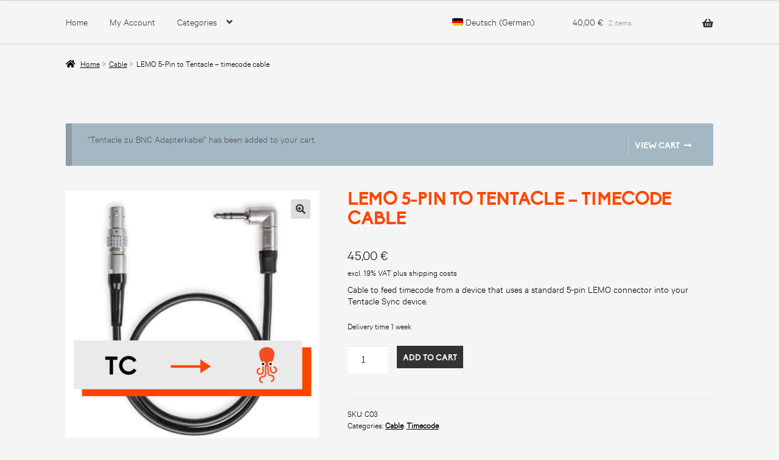

--- FILE ---
content_type: text/html; charset=UTF-8
request_url: https://shop.tentaclesync.com/de/produkt/lemo-zu-tentacle/?add-to-cart=1194
body_size: 14892
content:
<!doctype html>
<html lang="de-DE">
<head>
<meta charset="UTF-8">
<meta name="viewport" content="width=device-width, initial-scale=1, maximum-scale=2.0">
<link rel="profile" href="http://gmpg.org/xfn/11">
<link rel="pingback" href="https://shop.tentaclesync.com/xmlrpc.php">

<link rel="alternate" hreflang="en-us" href="https://shop.tentaclesync.com/product/lemo-to-tentacle/" />
<link rel="alternate" hreflang="de-de" href="https://shop.tentaclesync.com/de/produkt/lemo-zu-tentacle/" />

	<!-- This site is optimized with the Yoast SEO Premium plugin v14.4.1 - https://yoast.com/wordpress/plugins/seo/ -->
	<title>LEMO 5-Pin zu Tentacle Adapterkabel | Tentacle Sync Shop</title>
	<meta name="description" content="Dieses Tentacle Kabel ermöglicht es, jedes Tentacle von einem anderen Gerät mit eingebautem Timecode und einem 5-pin LEMO Ausgang per Jam-Sync zu synchronisieren wie z.B.  ARRI Alexa oder Sound Devices 702T / 744T / 788T / 664 / 633 oder ähnliche." />
	<meta name="robots" content="index, follow" />
	<meta name="googlebot" content="index, follow, max-snippet:-1, max-image-preview:large, max-video-preview:-1" />
	<meta name="bingbot" content="index, follow, max-snippet:-1, max-image-preview:large, max-video-preview:-1" />
	<link rel="canonical" href="https://shop.tentaclesync.com/de/produkt/lemo-zu-tentacle/" />
	<meta property="og:locale" content="de_DE" />
	<meta property="og:type" content="product" />
	<meta property="og:title" content="LEMO 5-Pin zu Tentacle Adapterkabel | Tentacle Sync Shop" />
	<meta property="og:description" content="Dieses Tentacle Kabel ermöglicht es, jedes Tentacle von einem anderen Gerät mit eingebautem Timecode und einem 5-pin LEMO Ausgang per Jam-Sync zu synchronisieren wie z.B.  ARRI Alexa oder Sound Devices 702T / 744T / 788T / 664 / 633 oder ähnliche." />
	<meta property="og:url" content="https://shop.tentaclesync.com/de/produkt/lemo-zu-tentacle/" />
	<meta property="og:site_name" content="Tentacle Sync Shop" />
	<meta property="article:modified_time" content="2024-08-02T14:00:22+00:00" />
	<meta property="og:image" content="https://shop.tentaclesync.com/wp-content/uploads/c03-lemo-5-pin-to-tt-wb.jpg" />
	<meta property="og:image:width" content="1200" />
	<meta property="og:image:height" content="1200" /><meta property="og:image" content="https://shop.tentaclesync.com/wp-content/uploads/c03-lemo-5-pin-to-tt.jpg" />
	<meta property="og:image:width" content="1200" />
	<meta property="og:image:height" content="1200" /><meta property="og:image" content="https://shop.tentaclesync.com/wp-content/uploads/C02-lemo-5-pin.jpg" />
	<meta property="og:image:width" content="1200" />
	<meta property="og:image:height" content="1200" /><meta property="og:image" content="https://shop.tentaclesync.com/wp-content/uploads/3-5-mini-jack.jpg" />
	<meta property="og:image:width" content="1200" />
	<meta property="og:image:height" content="1200" /><meta property="og:image" content="https://shop.tentaclesync.com/wp-content/uploads/C03_Lemo5Pin_TT_02.jpg" />
	<meta property="og:image:width" content="600" />
	<meta property="og:image:height" content="600" /><meta property="og:image" content="https://shop.tentaclesync.com/wp-content/uploads/tentacle-sync-pinout-wiring-lemo-5-pin-to-tentacle-c03.png" />
	<meta property="og:image:width" content="1200" />
	<meta property="og:image:height" content="1200" />
	<meta name="twitter:card" content="summary_large_image" />
	<meta name="twitter:creator" content="@TentacleSync" />
	<meta name="twitter:site" content="@TentacleSync" />
	<script type="application/ld+json" class="yoast-schema-graph">{"@context":"https://schema.org","@graph":[{"@type":"Organization","@id":"https://shop.tentaclesync.com/de/#organization","name":"Tentacle Sync","url":"https://shop.tentaclesync.com/de/","sameAs":["https://www.facebook.com/tentaclesync","https://www.instagram.com/tentacle_sync/","https://www.youtube.com/channel/UCDatJq-C2yWKQqZiDBPHAWA","https://twitter.com/TentacleSync"],"logo":{"@type":"ImageObject","@id":"https://shop.tentaclesync.com/de/#logo","inLanguage":"de-DE","url":"https://shop.tentaclesync.com/wp-content/uploads/Bildschirmfoto-2014-11-04-um-20.40.06.png","width":703,"height":645,"caption":"Tentacle Sync"},"image":{"@id":"https://shop.tentaclesync.com/de/#logo"}},{"@type":"WebSite","@id":"https://shop.tentaclesync.com/de/#website","url":"https://shop.tentaclesync.com/de/","name":"Tentacle Sync Shop","description":"It\u2018s time to sync different!","publisher":{"@id":"https://shop.tentaclesync.com/de/#organization"},"potentialAction":[{"@type":"SearchAction","target":"https://shop.tentaclesync.com/de/?s={search_term_string}","query-input":"required name=search_term_string"}],"inLanguage":"de-DE"},{"@type":"ImageObject","@id":"https://shop.tentaclesync.com/de/produkt/lemo-zu-tentacle/#primaryimage","inLanguage":"de-DE","url":"https://shop.tentaclesync.com/wp-content/uploads/c03-lemo-5-pin-to-tt-wb.jpg","width":1200,"height":1200,"caption":"LEMO zu Tentacle Adapterkabel"},{"@type":"ItemPage","@id":"https://shop.tentaclesync.com/de/produkt/lemo-zu-tentacle/#webpage","url":"https://shop.tentaclesync.com/de/produkt/lemo-zu-tentacle/","name":"LEMO 5-Pin zu Tentacle Adapterkabel | Tentacle Sync Shop","isPartOf":{"@id":"https://shop.tentaclesync.com/de/#website"},"primaryImageOfPage":{"@id":"https://shop.tentaclesync.com/de/produkt/lemo-zu-tentacle/#primaryimage"},"datePublished":"2015-08-02T09:30:52+00:00","dateModified":"2024-08-02T14:00:22+00:00","description":"Dieses Tentacle Kabel erm\u00f6glicht es, jedes Tentacle von einem anderen Ger\u00e4t mit eingebautem Timecode und einem 5-pin LEMO Ausgang per Jam-Sync\u00a0zu synchronisieren wie z.B. \u00a0ARRI Alexa oder\u00a0Sound Devices 702T / 744T / 788T / 664 / 633 oder \u00e4hnliche.","inLanguage":"de-DE","potentialAction":[{"@type":"ReadAction","target":["https://shop.tentaclesync.com/de/produkt/lemo-zu-tentacle/"]}]}]}</script>
	<meta property="product:price:amount" content="45.00" />
	<meta property="product:price:currency" content="EUR" />
	<meta property="og:availability" content="instock" />
	<meta property="product:availability" content="instock" />
	<meta property="product:retailer_item_id" content="C03" />
	<meta property="product:condition" content="new" />
	<!-- / Yoast SEO Premium plugin. -->


<link rel='dns-prefetch' href='//fonts.googleapis.com' />
<link rel='dns-prefetch' href='//s.w.org' />
<link rel="alternate" type="application/rss+xml" title="Tentacle Sync Shop &raquo; Feed" href="https://shop.tentaclesync.com/de/feed/" />
<link rel="alternate" type="application/rss+xml" title="Tentacle Sync Shop &raquo; Kommentar-Feed" href="https://shop.tentaclesync.com/de/comments/feed/" />
		<script>
			window._wpemojiSettings = {"baseUrl":"https:\/\/s.w.org\/images\/core\/emoji\/13.0.1\/72x72\/","ext":".png","svgUrl":"https:\/\/s.w.org\/images\/core\/emoji\/13.0.1\/svg\/","svgExt":".svg","source":{"concatemoji":"https:\/\/shop.tentaclesync.com\/wp-includes\/js\/wp-emoji-release.min.js?ver=5.6.13"}};
			!function(e,a,t){var n,r,o,i=a.createElement("canvas"),p=i.getContext&&i.getContext("2d");function s(e,t){var a=String.fromCharCode;p.clearRect(0,0,i.width,i.height),p.fillText(a.apply(this,e),0,0);e=i.toDataURL();return p.clearRect(0,0,i.width,i.height),p.fillText(a.apply(this,t),0,0),e===i.toDataURL()}function c(e){var t=a.createElement("script");t.src=e,t.defer=t.type="text/javascript",a.getElementsByTagName("head")[0].appendChild(t)}for(o=Array("flag","emoji"),t.supports={everything:!0,everythingExceptFlag:!0},r=0;r<o.length;r++)t.supports[o[r]]=function(e){if(!p||!p.fillText)return!1;switch(p.textBaseline="top",p.font="600 32px Arial",e){case"flag":return s([127987,65039,8205,9895,65039],[127987,65039,8203,9895,65039])?!1:!s([55356,56826,55356,56819],[55356,56826,8203,55356,56819])&&!s([55356,57332,56128,56423,56128,56418,56128,56421,56128,56430,56128,56423,56128,56447],[55356,57332,8203,56128,56423,8203,56128,56418,8203,56128,56421,8203,56128,56430,8203,56128,56423,8203,56128,56447]);case"emoji":return!s([55357,56424,8205,55356,57212],[55357,56424,8203,55356,57212])}return!1}(o[r]),t.supports.everything=t.supports.everything&&t.supports[o[r]],"flag"!==o[r]&&(t.supports.everythingExceptFlag=t.supports.everythingExceptFlag&&t.supports[o[r]]);t.supports.everythingExceptFlag=t.supports.everythingExceptFlag&&!t.supports.flag,t.DOMReady=!1,t.readyCallback=function(){t.DOMReady=!0},t.supports.everything||(n=function(){t.readyCallback()},a.addEventListener?(a.addEventListener("DOMContentLoaded",n,!1),e.addEventListener("load",n,!1)):(e.attachEvent("onload",n),a.attachEvent("onreadystatechange",function(){"complete"===a.readyState&&t.readyCallback()})),(n=t.source||{}).concatemoji?c(n.concatemoji):n.wpemoji&&n.twemoji&&(c(n.twemoji),c(n.wpemoji)))}(window,document,window._wpemojiSettings);
		</script>
		<style>
img.wp-smiley,
img.emoji {
	display: inline !important;
	border: none !important;
	box-shadow: none !important;
	height: 1em !important;
	width: 1em !important;
	margin: 0 .07em !important;
	vertical-align: -0.1em !important;
	background: none !important;
	padding: 0 !important;
}
</style>
	<link rel='stylesheet' id='wp-block-library-css'  href='https://shop.tentaclesync.com/wp-includes/css/dist/block-library/style.min.css?ver=5.6.13' media='all' />
<link rel='stylesheet' id='wp-block-library-theme-css'  href='https://shop.tentaclesync.com/wp-includes/css/dist/block-library/theme.min.css?ver=5.6.13' media='all' />
<link rel='stylesheet' id='wc-blocks-vendors-style-css'  href='https://shop.tentaclesync.com/wp-content/plugins/woocommerce/packages/woocommerce-blocks/build/wc-blocks-vendors-style.css?ver=5.5.1' media='all' />
<link rel='stylesheet' id='wc-blocks-style-css'  href='https://shop.tentaclesync.com/wp-content/plugins/woocommerce/packages/woocommerce-blocks/build/wc-blocks-style.css?ver=5.5.1' media='all' />
<link rel='stylesheet' id='storefront-gutenberg-blocks-css'  href='https://shop.tentaclesync.com/wp-content/themes/storefront/assets/css/base/gutenberg-blocks.css?ver=2.5.7' media='all' />
<style id='storefront-gutenberg-blocks-inline-css'>

				.wp-block-button__link:not(.has-text-color) {
					color: #333333;
				}

				.wp-block-button__link:not(.has-text-color):hover,
				.wp-block-button__link:not(.has-text-color):focus,
				.wp-block-button__link:not(.has-text-color):active {
					color: #333333;
				}

				.wp-block-button__link:not(.has-background) {
					background-color: #ddd;
				}

				.wp-block-button__link:not(.has-background):hover,
				.wp-block-button__link:not(.has-background):focus,
				.wp-block-button__link:not(.has-background):active {
					border-color: #c4c4c4;
					background-color: #c4c4c4;
				}

				.wp-block-quote footer,
				.wp-block-quote cite,
				.wp-block-quote__citation {
					color: #000;
				}

				.wp-block-pullquote cite,
				.wp-block-pullquote footer,
				.wp-block-pullquote__citation {
					color: #000;
				}

				.wp-block-image figcaption {
					color: #000;
				}

				.wp-block-separator.is-style-dots::before {
					color: #000;
				}

				.wp-block-file a.wp-block-file__button {
					color: #333333;
					background-color: #ddd;
					border-color: #ddd;
				}

				.wp-block-file a.wp-block-file__button:hover,
				.wp-block-file a.wp-block-file__button:focus,
				.wp-block-file a.wp-block-file__button:active {
					color: #333333;
					background-color: #c4c4c4;
				}

				.wp-block-code,
				.wp-block-preformatted pre {
					color: #000;
				}

				.wp-block-table:not( .has-background ):not( .is-style-stripes ) tbody tr:nth-child(2n) td {
					background-color: #f3f3f3;
				}

				.wp-block-cover .wp-block-cover__inner-container h1,
				.wp-block-cover .wp-block-cover__inner-container h2,
				.wp-block-cover .wp-block-cover__inner-container h3,
				.wp-block-cover .wp-block-cover__inner-container h4,
				.wp-block-cover .wp-block-cover__inner-container h5,
				.wp-block-cover .wp-block-cover__inner-container h6 {
					color: #000000;
				}
			
</style>
<link rel='stylesheet' id='front-styles-css'  href='https://shop.tentaclesync.com/wp-content/plugins/tentacle-helper2/assets/css/front-styles.css?ver=5.6.13' media='all' />
<link rel='stylesheet' id='newsletter-checkout-css'  href='https://shop.tentaclesync.com/wp-content/plugins/tentacle-helper2/assets/css/checkout-newsletter.css?ver=5.6.13' media='all' />
<link rel='stylesheet' id='wc-aelia-cs-frontend-css'  href='https://shop.tentaclesync.com/wp-content/plugins/woocommerce-aelia-currencyswitcher/src/design/css/frontend.css?ver=4.8.13.200617' media='all' />
<link rel='stylesheet' id='wwpp_single_product_page_css-css'  href='https://shop.tentaclesync.com/wp-content/plugins/woocommerce-wholesale-prices-premium/css/wwpp-single-product-page.css?ver=1.24.3' media='all' />
<link rel='stylesheet' id='photoswipe-css'  href='https://shop.tentaclesync.com/wp-content/plugins/woocommerce/assets/css/photoswipe/photoswipe.min.css?ver=5.6.2' media='all' />
<link rel='stylesheet' id='photoswipe-default-skin-css'  href='https://shop.tentaclesync.com/wp-content/plugins/woocommerce/assets/css/photoswipe/default-skin/default-skin.min.css?ver=5.6.2' media='all' />
<style id='woocommerce-inline-inline-css'>
.woocommerce form .form-row .required { visibility: visible; }
</style>
<link rel='stylesheet' id='wpml-legacy-horizontal-list-0-css'  href='//shop.tentaclesync.com/wp-content/plugins/sitepress-multilingual-cms/templates/language-switchers/legacy-list-horizontal/style.css?ver=1' media='all' />
<style id='wpml-legacy-horizontal-list-0-inline-css'>
.wpml-ls-statics-shortcode_actions{background-color:#ffffff;}.wpml-ls-statics-shortcode_actions, .wpml-ls-statics-shortcode_actions .wpml-ls-sub-menu, .wpml-ls-statics-shortcode_actions a {border-color:#cdcdcd;}.wpml-ls-statics-shortcode_actions a {color:#444444;background-color:#ffffff;}.wpml-ls-statics-shortcode_actions a:hover,.wpml-ls-statics-shortcode_actions a:focus {color:#000000;background-color:#eeeeee;}.wpml-ls-statics-shortcode_actions .wpml-ls-current-language>a {color:#444444;background-color:#ffffff;}.wpml-ls-statics-shortcode_actions .wpml-ls-current-language:hover>a, .wpml-ls-statics-shortcode_actions .wpml-ls-current-language>a:focus {color:#000000;background-color:#eeeeee;}
</style>
<link rel='stylesheet' id='wpml-menu-item-0-css'  href='//shop.tentaclesync.com/wp-content/plugins/sitepress-multilingual-cms/templates/language-switchers/menu-item/style.css?ver=1' media='all' />
<link rel='stylesheet' id='wpml-tm-admin-bar-css'  href='https://shop.tentaclesync.com/wp-content/plugins/wpml-translation-management/res/css/admin-bar-style.css?ver=2.9.8' media='all' />
<link rel='stylesheet' id='storefront-style-css'  href='https://shop.tentaclesync.com/wp-content/themes/storefront/style.css?ver=2.5.7' media='all' />
<style id='storefront-style-inline-css'>

			.main-navigation ul li a,
			.site-title a,
			ul.menu li a,
			.site-branding h1 a,
			.site-footer .storefront-handheld-footer-bar a:not(.button),
			button.menu-toggle,
			button.menu-toggle:hover {
				color: #323232;
			}

			button.menu-toggle,
			button.menu-toggle:hover {
				border-color: #323232;
			}

			.main-navigation ul li a:hover,
			.main-navigation ul li:hover > a,
			.site-title a:hover,
			a.cart-contents:hover,
			.site-header-cart .widget_shopping_cart a:hover,
			.site-header-cart:hover > li > a,
			.site-header ul.menu li.current-menu-item > a {
				color: #ff4600;
			}

			table th {
				background-color: #eeeeee;
			}

			table tbody td {
				background-color: #f9f9f9;
			}

			table tbody tr:nth-child(2n) td,
			fieldset,
			fieldset legend {
				background-color: #fbfbfb;
			}

			.site-header,
			.secondary-navigation ul ul,
			.main-navigation ul.menu > li.menu-item-has-children:after,
			.secondary-navigation ul.menu ul,
			.storefront-handheld-footer-bar,
			.storefront-handheld-footer-bar ul li > a,
			.storefront-handheld-footer-bar ul li.search .site-search,
			button.menu-toggle,
			button.menu-toggle:hover {
				background-color: #f5f5f5;
			}

			p.site-description,
			.site-header,
			.storefront-handheld-footer-bar {
				color: #000;
			}

			.storefront-handheld-footer-bar ul li.cart .count,
			button.menu-toggle:after,
			button.menu-toggle:before,
			button.menu-toggle span:before {
				background-color: #323232;
			}

			.storefront-handheld-footer-bar ul li.cart .count {
				color: #f5f5f5;
			}

			.storefront-handheld-footer-bar ul li.cart .count {
				border-color: #f5f5f5;
			}

			/*h1, h2, h3, h4, h5, h6 {
				color: #000;
			}*/

			.widget h1 {
				border-bottom-color: #000;
			}

			body,
			.secondary-navigation a,
			.onsale,
			.pagination .page-numbers li .page-numbers:not(.current), .woocommerce-pagination .page-numbers li .page-numbers:not(.current) {
				color: #000;
			}

			.widget-area .widget a,
			.hentry .entry-header .posted-on a,
			.hentry .entry-header .byline a {
				color: #050505;
			}

			a  {
				color: #ff4600;
			}

			a:focus,
			.button:focus,
			.button.alt:focus,
			.button.added_to_cart:focus,
			.button.wc-forward:focus,
			button:focus,
			input[type="button"]:focus,
			input[type="reset"]:focus,
			input[type="submit"]:focus {
				outline-color: #ff4600;
			}

			button, input[type="button"], input[type="reset"], input[type="submit"], .button, .added_to_cart, .widget a.button, .site-header-cart .widget_shopping_cart a.button {
				background-color: #ddd;
				border-color: #ddd;
				color: #333333;
			}

			button:hover, input[type="button"]:hover, input[type="reset"]:hover, input[type="submit"]:hover, .button:hover, .added_to_cart:hover, .widget a.button:hover, .site-header-cart .widget_shopping_cart a.button:hover {
				background-color: #ff4600;
				border-color: #ff4600;
				color: #fff;
			}

			button.alt, input[type="button"].alt, input[type="reset"].alt, input[type="submit"].alt, .button.alt, .added_to_cart.alt, .widget-area .widget a.button.alt, .added_to_cart, .widget a.button.checkout {
				background-color: #333333;
				border-color: #333333;
				color: #ffffff;
			}

			button.alt:hover, input[type="button"].alt:hover, input[type="reset"].alt:hover, input[type="submit"].alt:hover, .button.alt:hover, .added_to_cart.alt:hover, .widget-area .widget a.button.alt:hover, .added_to_cart:hover, .widget a.button.checkout:hover {
				background-color: #1a1a1a;
				border-color: #1a1a1a;
				color: #ffffff;
			}

			.pagination .page-numbers li .page-numbers.current, .woocommerce-pagination .page-numbers li .page-numbers.current {
				background-color: #dcdcdc;
				color: #000000;
			}

			#comments .comment-list .comment-content .comment-text {
				background-color: #eeeeee;
			}

			.site-footer {
				background-color: #f0f0f0;
				color: #6d6d6d;
			}

			.site-footer a:not(.button) {
				color: #333333;
			}

			.site-footer h1, .site-footer h2, .site-footer h3, .site-footer h4, .site-footer h5, .site-footer h6 {
				color: #333333;
			}

			#order_review {
				background-color: #f5f5f5;
			}

			#payment .payment_methods > li .payment_box,
			#payment .place-order {
				background-color: #f0f0f0;
			}

			#payment .payment_methods > li:not(.woocommerce-notice) {
				background-color: #ebebeb;
			}

			#payment .payment_methods > li:not(.woocommerce-notice):hover {
				background-color: #e6e6e6;
			}

			@media screen and ( min-width: 768px ) {
				.secondary-navigation ul.menu a:hover {
					color: #191919;
				}

				.secondary-navigation ul.menu a {
					color: #000;
				}

				.site-header-cart .widget_shopping_cart,
				.main-navigation ul.menu ul.sub-menu,
				.main-navigation ul.nav-menu ul.children {
					background-color: #e6e6e6;
				}

				.site-header-cart .widget_shopping_cart .buttons,
				.site-header-cart .widget_shopping_cart .total {
					background-color: #ebebeb;
				}

				.site-header {
					border-bottom-color: #e6e6e6;
				}
			}
</style>
<link rel='stylesheet' id='storefront-icons-css'  href='https://shop.tentaclesync.com/wp-content/themes/storefront/assets/css/base/icons.css?ver=2.5.7' media='all' />
<link rel='stylesheet' id='storefront-fonts-css'  href='https://fonts.googleapis.com/css?family=Source+Sans+Pro:400,300,300italic,400italic,600,700,900&#038;subset=latin%2Clatin-ext' media='all' />
<link rel='stylesheet' id='stripe_styles-css'  href='https://shop.tentaclesync.com/wp-content/plugins/woocommerce-gateway-stripe/assets/css/stripe-styles.css?ver=5.5.1' media='all' />
<link rel='stylesheet' id='woocommerce-gzd-layout-css'  href='//shop.tentaclesync.com/wp-content/plugins/woocommerce-germanized/assets/css/layout.min.css?ver=3.1.9' media='all' />
<style id='woocommerce-gzd-layout-inline-css'>
.woocommerce-checkout .shop_table th { background-color: #d6d6d6; } .woocommerce-checkout .shop_table td { background-color: #f0f0f0; }
.woocommerce-checkout .shop_table { background-color: #eeeeee; } p.woocommerce-shipping-destination { display: none; }
</style>
<link rel='stylesheet' id='storefront-woocommerce-style-css'  href='https://shop.tentaclesync.com/wp-content/themes/storefront/assets/css/woocommerce/woocommerce.css?ver=2.5.7' media='all' />
<style id='storefront-woocommerce-style-inline-css'>

			a.cart-contents,
			.site-header-cart .widget_shopping_cart a {
				color: #323232;
			}

			a.cart-contents:hover,
			.site-header-cart .widget_shopping_cart a:hover,
			.site-header-cart:hover > li > a {
				color: #737373;
			}

			table.cart td.product-remove,
			table.cart td.actions {
				border-top-color: #f5f5f5;
			}

			.storefront-handheld-footer-bar ul li.cart .count {
				background-color: #323232;
				color: #f5f5f5;
				border-color: #f5f5f5;
			}

			.woocommerce-tabs ul.tabs li.active a,
			ul.products li.product .price,
			.onsale,
			.wc-block-grid__product-onsale,
			.widget_search form:before,
			.widget_product_search form:before {
				color: #000;
			}

			.woocommerce-breadcrumb a,
			a.woocommerce-review-link,
			.product_meta a {
				color: #050505;
			}

			.wc-block-grid__product-onsale,
			.onsale {
				border-color: #000;
			}

			.star-rating span:before,
			.quantity .plus, .quantity .minus,
			p.stars a:hover:after,
			p.stars a:after,
			.star-rating span:before,
			#payment .payment_methods li input[type=radio]:first-child:checked+label:before {
				color: #ff4600;
			}

			.widget_price_filter .ui-slider .ui-slider-range,
			.widget_price_filter .ui-slider .ui-slider-handle {
				background-color: #ff4600;
			}

			.order_details {
				background-color: #eeeeee;
			}

			.order_details > li {
				border-bottom: 1px dotted #d9d9d9;
			}

			.order_details:before,
			.order_details:after {
				background: -webkit-linear-gradient(transparent 0,transparent 0),-webkit-linear-gradient(135deg,#eeeeee 33.33%,transparent 33.33%),-webkit-linear-gradient(45deg,#eeeeee 33.33%,transparent 33.33%)
			}

			#order_review {
				background-color: #f5f5f5;
			}

			#payment .payment_methods > li .payment_box,
			#payment .place-order {
				background-color: #f0f0f0;
			}

			#payment .payment_methods > li:not(.woocommerce-notice) {
				background-color: #ebebeb;
			}

			#payment .payment_methods > li:not(.woocommerce-notice):hover {
				background-color: #e6e6e6;
			}

			.woocommerce-pagination .page-numbers li .page-numbers.current {
				background-color: #dcdcdc;
				color: #000000;
			}

			.wc-block-grid__product-onsale,
			.onsale,
			.woocommerce-pagination .page-numbers li .page-numbers:not(.current) {
				color: #000;
			}

			p.stars a:before,
			p.stars a:hover~a:before,
			p.stars.selected a.active~a:before {
				color: #000;
			}

			p.stars.selected a.active:before,
			p.stars:hover a:before,
			p.stars.selected a:not(.active):before,
			p.stars.selected a.active:before {
				color: #ff4600;
			}

			.single-product div.product .woocommerce-product-gallery .woocommerce-product-gallery__trigger {
				background-color: #ddd;
				color: #333333;
			}

			.single-product div.product .woocommerce-product-gallery .woocommerce-product-gallery__trigger:hover {
				background-color: #c4c4c4;
				border-color: #c4c4c4;
				color: #333333;
			}

			.button.added_to_cart:focus,
			.button.wc-forward:focus {
				outline-color: #ff4600;
			}

			.added_to_cart,
			.site-header-cart .widget_shopping_cart a.button,
			.wc-block-grid__products .wc-block-grid__product .wp-block-button__link {
				background-color: #ddd;
				border-color: #ddd;
				color: #333333;
			}

			.added_to_cart:hover,
			.site-header-cart .widget_shopping_cart a.button:hover,
			.wc-block-grid__products .wc-block-grid__product .wp-block-button__link:hover {
				background-color: #c4c4c4;
				border-color: #c4c4c4;
				color: #333333;
			}

			.added_to_cart.alt, .added_to_cart, .widget a.button.checkout {
				background-color: #333333;
				border-color: #333333;
				color: #ffffff;
			}

			.added_to_cart.alt:hover, .added_to_cart:hover, .widget a.button.checkout:hover {
				background-color: #1a1a1a;
				border-color: #1a1a1a;
				color: #ffffff;
			}

			.button.loading {
				color: #ddd;
			}

			.button.loading:hover {
				background-color: #ddd;
			}

			.button.loading:after {
				color: #333333;
			}

			@media screen and ( min-width: 768px ) {
				.site-header-cart .widget_shopping_cart,
				.site-header .product_list_widget li .quantity {
					color: #000;
				}

				.site-header-cart .widget_shopping_cart .buttons,
				.site-header-cart .widget_shopping_cart .total {
					background-color: #ebebeb;
				}

				.site-header-cart .widget_shopping_cart {
					background-color: #e6e6e6;
				}
			}
				.storefront-product-pagination a {
					color: #000;
					background-color: #f5f5f5;
				}
				.storefront-sticky-add-to-cart {
					color: #000;
					background-color: #f5f5f5;
				}

				.storefront-sticky-add-to-cart a:not(.button) {
					color: #323232;
				}
</style>
<link rel='stylesheet' id='storefront-child-style-css'  href='https://shop.tentaclesync.com/wp-content/themes/tentacle3/style.css?ver=1.0.0' media='all' />
<link rel='stylesheet' id='wc-gzdp-storefront-css'  href='https://shop.tentaclesync.com/wp-content/plugins/woocommerce-germanized-pro/themes/assets/css/wc-gzdp-storefront.min.css?ver=2.1.1' media='all' />
<script src='https://shop.tentaclesync.com/wp-includes/js/jquery/jquery.min.js?ver=3.5.1' id='jquery-core-js'></script>
<script src='https://shop.tentaclesync.com/wp-includes/js/jquery/jquery-migrate.min.js?ver=3.3.2' id='jquery-migrate-js'></script>
<script src='https://shop.tentaclesync.com/wp-content/plugins/sitepress-multilingual-cms/res/js/jquery.cookie.js?ver=4.3.15' id='jquery.cookie-js'></script>
<script id='wpml-cookie-js-extra'>
var wpml_cookies = {"wp-wpml_current_language":{"value":"de","expires":1,"path":"\/"}};
var wpml_cookies = {"wp-wpml_current_language":{"value":"de","expires":1,"path":"\/"}};
</script>
<script src='https://shop.tentaclesync.com/wp-content/plugins/sitepress-multilingual-cms/res/js/cookies/language-cookie.js?ver=4.3.15' id='wpml-cookie-js'></script>
<script id='wpml-browser-redirect-js-extra'>
var wpml_browser_redirect_params = {"pageLanguage":"de","languageUrls":{"en_US":"https:\/\/shop.tentaclesync.com\/product\/lemo-to-tentacle\/","en":"https:\/\/shop.tentaclesync.com\/product\/lemo-to-tentacle\/","US":"https:\/\/shop.tentaclesync.com\/product\/lemo-to-tentacle\/","de_DE":"https:\/\/shop.tentaclesync.com\/de\/produkt\/lemo-zu-tentacle\/","de":"https:\/\/shop.tentaclesync.com\/de\/produkt\/lemo-zu-tentacle\/","DE":"https:\/\/shop.tentaclesync.com\/de\/produkt\/lemo-zu-tentacle\/"},"cookie":{"name":"_icl_visitor_lang_js","domain":"shop.tentaclesync.com","path":"\/","expiration":24}};
</script>
<script src='https://shop.tentaclesync.com/wp-content/plugins/sitepress-multilingual-cms/dist/js/browser-redirect/app.js?ver=4.3.15' id='wpml-browser-redirect-js'></script>
<script id='woocommerce-tokenization-form-js-extra'>
var wc_tokenization_form_params = {"is_registration_required":"","is_logged_in":""};
</script>
<script src='https://shop.tentaclesync.com/wp-content/plugins/woocommerce/assets/js/frontend/tokenization-form.min.js?ver=5.6.2' id='woocommerce-tokenization-form-js'></script>
<link rel="https://api.w.org/" href="https://shop.tentaclesync.com/wp-json/" /><link rel="alternate" type="application/json" href="https://shop.tentaclesync.com/wp-json/wp/v2/product/1202" /><link rel="EditURI" type="application/rsd+xml" title="RSD" href="https://shop.tentaclesync.com/xmlrpc.php?rsd" />
<link rel="wlwmanifest" type="application/wlwmanifest+xml" href="https://shop.tentaclesync.com/wp-includes/wlwmanifest.xml" /> 
<meta name="generator" content="WordPress 5.6.13" />
<meta name="generator" content="WooCommerce 5.6.2" />
<link rel='shortlink' href='https://shop.tentaclesync.com/de/?p=1202' />
<link rel="alternate" type="application/json+oembed" href="https://shop.tentaclesync.com/wp-json/oembed/1.0/embed?url=https%3A%2F%2Fshop.tentaclesync.com%2Fde%2Fprodukt%2Flemo-zu-tentacle%2F" />
<link rel="alternate" type="text/xml+oembed" href="https://shop.tentaclesync.com/wp-json/oembed/1.0/embed?url=https%3A%2F%2Fshop.tentaclesync.com%2Fde%2Fprodukt%2Flemo-zu-tentacle%2F&#038;format=xml" />
<meta name="generator" content="WPML ver:4.3.15 stt:1,3;" />
<meta name="wwp" content="yes" />	<noscript><style>.woocommerce-product-gallery{ opacity: 1 !important; }</style></noscript>
	<style id="custom-background-css">
body.custom-background { background-color: #f5f5f5; }
</style>
			<style id="wp-custom-css">
			#user_switching_switch_on {
    position: fixed;
    top: 15px;
    z-index: 1000;
    background: #fff;
    right: 0;
    height: 40px;
    text-align: center;
    margin: 0;
    padding: 10px;
}
nav.storefront-product-pagination{
	display: none;
}
.demo_store {
	background: #0a571a;
}		</style>
		</head>

<body class="product-template-default single single-product postid-1202 custom-background wp-embed-responsive theme-storefront woocommerce woocommerce-page woocommerce-no-js storefront-full-width-content storefront-secondary-navigation storefront-align-wide right-sidebar woocommerce-active">



<div id="page" class="hfeed site">
	
	<header id="masthead" class="site-header" role="banner" style="">

		<div class="col-full">		<a class="skip-link screen-reader-text" href="#site-navigation">Zur Navigation springen</a>
		<a class="skip-link screen-reader-text" href="#content">Zum Inhalt springen</a>
		</div><div class="storefront-primary-navigation"><div class="col-full">		<nav id="site-navigation" class="main-navigation" role="navigation" aria-label="Primäre Navigation">
		<button class="menu-toggle" aria-controls="site-navigation" aria-expanded="false"><span>Menü</span></button>
			<div class="primary-navigation"><ul id="menu-header-menu" class="menu"><li id="menu-item-528438" class="menu-item menu-item-type-post_type menu-item-object-page menu-item-528438"><a href="https://shop.tentaclesync.com/de/">Home</a></li>
<li id="menu-item-88" class="menu-item menu-item-type-post_type menu-item-object-page menu-item-88"><a href="https://shop.tentaclesync.com/de/kundenkonto/">Mein Kundenkonto</a></li>
<li id="menu-item-286314" class="menu-item menu-item-type-custom menu-item-object-custom menu-item-has-children menu-item-286314"><a href="#">Categories</a>
<ul class="sub-menu">
	<li id="menu-item-286172" class="menu-item menu-item-type-taxonomy menu-item-object-product_cat menu-item-286172"><a href="https://shop.tentaclesync.com/de/produkt-kategorie/timecode-produkte/">Timecode</a></li>
	<li id="menu-item-286176" class="menu-item menu-item-type-taxonomy menu-item-object-product_cat menu-item-286176"><a href="https://shop.tentaclesync.com/de/produkt-kategorie/audiorekorder/">Audiorekorder</a></li>
	<li id="menu-item-286179" class="menu-item menu-item-type-taxonomy menu-item-object-product_cat menu-item-286179"><a href="https://shop.tentaclesync.com/de/produkt-kategorie/software/">Software</a></li>
	<li id="menu-item-286173" class="menu-item menu-item-type-taxonomy menu-item-object-product_cat menu-item-286173"><a href="https://shop.tentaclesync.com/de/produkt-kategorie/kabel/">Kabel</a></li>
	<li id="menu-item-286178" class="menu-item menu-item-type-taxonomy menu-item-object-product_cat menu-item-286178"><a href="https://shop.tentaclesync.com/de/produkt-kategorie/mikrofone/">Mikrofone</a></li>
	<li id="menu-item-286174" class="menu-item menu-item-type-taxonomy menu-item-object-product_cat menu-item-286174"><a href="https://shop.tentaclesync.com/de/produkt-kategorie/zubehoer/">Zubehör</a></li>
	<li id="menu-item-286175" class="menu-item menu-item-type-taxonomy menu-item-object-product_cat menu-item-286175"><a href="https://shop.tentaclesync.com/de/produkt-kategorie/merchandise/">Merchandise</a></li>
	<li id="menu-item-286177" class="menu-item menu-item-type-taxonomy menu-item-object-product_cat menu-item-286177"><a href="https://shop.tentaclesync.com/de/produkt-kategorie/ersatzteile/">Ersatzteile</a></li>
</ul>
</li>
<li id="menu-item-wpml-ls-7-en" class="menu-item wpml-ls-slot-7 wpml-ls-item wpml-ls-item-en wpml-ls-menu-item wpml-ls-first-item wpml-ls-last-item menu-item-type-wpml_ls_menu_item menu-item-object-wpml_ls_menu_item menu-item-wpml-ls-7-en"><a title="Englisch" href="https://shop.tentaclesync.com/product/lemo-to-tentacle/"><img class="wpml-ls-flag" src="https://shop.tentaclesync.com/wp-content/plugins/sitepress-multilingual-cms/res/flags/en.png" alt=""><span class="wpml-ls-native" lang="en">English</span><span class="wpml-ls-display"><span class="wpml-ls-bracket"> (</span>Englisch<span class="wpml-ls-bracket">)</span></span></a></li>
</ul></div><div class="handheld-navigation"><ul id="menu-header-menu-1" class="menu"><li class="menu-item menu-item-type-post_type menu-item-object-page menu-item-528438"><a href="https://shop.tentaclesync.com/de/">Home</a></li>
<li class="menu-item menu-item-type-post_type menu-item-object-page menu-item-88"><a href="https://shop.tentaclesync.com/de/kundenkonto/">Mein Kundenkonto</a></li>
<li class="menu-item menu-item-type-custom menu-item-object-custom menu-item-has-children menu-item-286314"><a href="#">Categories</a>
<ul class="sub-menu">
	<li class="menu-item menu-item-type-taxonomy menu-item-object-product_cat menu-item-286172"><a href="https://shop.tentaclesync.com/de/produkt-kategorie/timecode-produkte/">Timecode</a></li>
	<li class="menu-item menu-item-type-taxonomy menu-item-object-product_cat menu-item-286176"><a href="https://shop.tentaclesync.com/de/produkt-kategorie/audiorekorder/">Audiorekorder</a></li>
	<li class="menu-item menu-item-type-taxonomy menu-item-object-product_cat menu-item-286179"><a href="https://shop.tentaclesync.com/de/produkt-kategorie/software/">Software</a></li>
	<li class="menu-item menu-item-type-taxonomy menu-item-object-product_cat menu-item-286173"><a href="https://shop.tentaclesync.com/de/produkt-kategorie/kabel/">Kabel</a></li>
	<li class="menu-item menu-item-type-taxonomy menu-item-object-product_cat menu-item-286178"><a href="https://shop.tentaclesync.com/de/produkt-kategorie/mikrofone/">Mikrofone</a></li>
	<li class="menu-item menu-item-type-taxonomy menu-item-object-product_cat menu-item-286174"><a href="https://shop.tentaclesync.com/de/produkt-kategorie/zubehoer/">Zubehör</a></li>
	<li class="menu-item menu-item-type-taxonomy menu-item-object-product_cat menu-item-286175"><a href="https://shop.tentaclesync.com/de/produkt-kategorie/merchandise/">Merchandise</a></li>
	<li class="menu-item menu-item-type-taxonomy menu-item-object-product_cat menu-item-286177"><a href="https://shop.tentaclesync.com/de/produkt-kategorie/ersatzteile/">Ersatzteile</a></li>
</ul>
</li>
<li class="menu-item wpml-ls-slot-7 wpml-ls-item wpml-ls-item-en wpml-ls-menu-item wpml-ls-first-item wpml-ls-last-item menu-item-type-wpml_ls_menu_item menu-item-object-wpml_ls_menu_item menu-item-wpml-ls-7-en"><a title="Englisch" href="https://shop.tentaclesync.com/product/lemo-to-tentacle/"><img class="wpml-ls-flag" src="https://shop.tentaclesync.com/wp-content/plugins/sitepress-multilingual-cms/res/flags/en.png" alt=""><span class="wpml-ls-native" lang="en">English</span><span class="wpml-ls-display"><span class="wpml-ls-bracket"> (</span>Englisch<span class="wpml-ls-bracket">)</span></span></a></li>
</ul></div>		</nav><!-- #site-navigation -->
				<ul id="site-header-cart" class="site-header-cart menu">
			<li class="">
							<a class="cart-contents" href="https://shop.tentaclesync.com/cart-2/" title="Deinen Warenkorb ansehen">
								<span class="woocommerce-Price-amount amount">20,00&nbsp;<span class="woocommerce-Price-currencySymbol">€</span></span> <span class="count">1 Artikel</span>
			</a>
					</li>
			<li>
				<div class="widget woocommerce widget_shopping_cart"><div class="widget_shopping_cart_content"></div></div>			</li>
		</ul>
			</div></div>
	</header><!-- #masthead -->

	<div class="storefront-breadcrumb"><div class="col-full"><nav class="woocommerce-breadcrumb"><a href="https://shop.tentaclesync.com/de/">Startseite</a><span class="breadcrumb-separator"> / </span><a href="https://shop.tentaclesync.com/de/produkt-kategorie/kabel/">Kabel</a><span class="breadcrumb-separator"> / </span>LEMO 5-Pin zu Tentacle Adapterkabel</nav></div></div>
	<div id="content" class="site-content" tabindex="-1">
		<div class="col-full">

		<div class="woocommerce">
	<div class="woocommerce-message" role="alert">
		<a href="https://shop.tentaclesync.com/cart-2/" class="button wc-forward">Warenkorb anzeigen</a> &bdquo;Tentacle zu BNC Adapterkabel&ldquo; wurde deinem Warenkorb hinzugefügt.	</div>
</div>
			<div id="primary" class="content-area">
			<main id="main" class="site-main" role="main">
		
					
			<div class="woocommerce-notices-wrapper"></div><div id="product-1202" class="product type-product post-1202 status-publish first instock product_cat-kabel product_cat-timecode-produkte has-post-thumbnail taxable shipping-taxable purchasable product-type-simple">

	<div class="images"><div class="woocommerce-product-gallery woocommerce-product-gallery--with-images woocommerce-product-gallery--columns-5 images" data-columns="5" style="opacity: 0; transition: opacity .25s ease-in-out;">
	<figure class="woocommerce-product-gallery__wrapper">
		<div data-thumb="https://shop.tentaclesync.com/wp-content/uploads/c03-lemo-5-pin-to-tt-wb-100x100.jpg" data-thumb-alt="LEMO zu Tentacle Adapterkabel" class="woocommerce-product-gallery__image"><a href="https://shop.tentaclesync.com/wp-content/uploads/c03-lemo-5-pin-to-tt-wb.jpg"><img width="416" height="416" src="https://shop.tentaclesync.com/wp-content/uploads/c03-lemo-5-pin-to-tt-wb-416x416.jpg" class="wp-post-image" alt="LEMO zu Tentacle Adapterkabel" loading="lazy" title="LEMO zu Tentacle Adapterkabel" data-caption="" data-src="https://shop.tentaclesync.com/wp-content/uploads/c03-lemo-5-pin-to-tt-wb.jpg" data-large_image="https://shop.tentaclesync.com/wp-content/uploads/c03-lemo-5-pin-to-tt-wb.jpg" data-large_image_width="1200" data-large_image_height="1200" srcset="https://shop.tentaclesync.com/wp-content/uploads/c03-lemo-5-pin-to-tt-wb-416x416.jpg 416w, https://shop.tentaclesync.com/wp-content/uploads/c03-lemo-5-pin-to-tt-wb-300x300.jpg 300w, https://shop.tentaclesync.com/wp-content/uploads/c03-lemo-5-pin-to-tt-wb-1024x1024.jpg 1024w, https://shop.tentaclesync.com/wp-content/uploads/c03-lemo-5-pin-to-tt-wb-150x150.jpg 150w, https://shop.tentaclesync.com/wp-content/uploads/c03-lemo-5-pin-to-tt-wb-768x768.jpg 768w, https://shop.tentaclesync.com/wp-content/uploads/c03-lemo-5-pin-to-tt-wb-324x324.jpg 324w, https://shop.tentaclesync.com/wp-content/uploads/c03-lemo-5-pin-to-tt-wb-100x100.jpg 100w, https://shop.tentaclesync.com/wp-content/uploads/c03-lemo-5-pin-to-tt-wb.jpg 1200w" sizes="(max-width: 416px) 100vw, 416px" /></a></div><div data-thumb="https://shop.tentaclesync.com/wp-content/uploads/c03-lemo-5-pin-to-tt-100x100.jpg" data-thumb-alt="LEMO zu Tentacle Adapterkabel" class="woocommerce-product-gallery__image"><a href="https://shop.tentaclesync.com/wp-content/uploads/c03-lemo-5-pin-to-tt.jpg"><img width="416" height="416" src="https://shop.tentaclesync.com/wp-content/uploads/c03-lemo-5-pin-to-tt-416x416.jpg" class="" alt="LEMO zu Tentacle Adapterkabel" loading="lazy" title="LEMO zu Tentacle Adapterkabel" data-caption="" data-src="https://shop.tentaclesync.com/wp-content/uploads/c03-lemo-5-pin-to-tt.jpg" data-large_image="https://shop.tentaclesync.com/wp-content/uploads/c03-lemo-5-pin-to-tt.jpg" data-large_image_width="1200" data-large_image_height="1200" srcset="https://shop.tentaclesync.com/wp-content/uploads/c03-lemo-5-pin-to-tt-416x416.jpg 416w, https://shop.tentaclesync.com/wp-content/uploads/c03-lemo-5-pin-to-tt-300x300.jpg 300w, https://shop.tentaclesync.com/wp-content/uploads/c03-lemo-5-pin-to-tt-1024x1024.jpg 1024w, https://shop.tentaclesync.com/wp-content/uploads/c03-lemo-5-pin-to-tt-150x150.jpg 150w, https://shop.tentaclesync.com/wp-content/uploads/c03-lemo-5-pin-to-tt-768x768.jpg 768w, https://shop.tentaclesync.com/wp-content/uploads/c03-lemo-5-pin-to-tt-324x324.jpg 324w, https://shop.tentaclesync.com/wp-content/uploads/c03-lemo-5-pin-to-tt-100x100.jpg 100w, https://shop.tentaclesync.com/wp-content/uploads/c03-lemo-5-pin-to-tt.jpg 1200w" sizes="(max-width: 416px) 100vw, 416px" /></a></div><div data-thumb="https://shop.tentaclesync.com/wp-content/uploads/C02-lemo-5-pin-100x100.jpg" data-thumb-alt="Hochwertiger, originaler 5-Pin LEMO Stecker" class="woocommerce-product-gallery__image"><a href="https://shop.tentaclesync.com/wp-content/uploads/C02-lemo-5-pin.jpg"><img width="416" height="416" src="https://shop.tentaclesync.com/wp-content/uploads/C02-lemo-5-pin-416x416.jpg" class="" alt="Hochwertiger, originaler 5-Pin LEMO Stecker" loading="lazy" title="Hochwertiger, originaler 5-Pin LEMO Stecker" data-caption="" data-src="https://shop.tentaclesync.com/wp-content/uploads/C02-lemo-5-pin.jpg" data-large_image="https://shop.tentaclesync.com/wp-content/uploads/C02-lemo-5-pin.jpg" data-large_image_width="1200" data-large_image_height="1200" srcset="https://shop.tentaclesync.com/wp-content/uploads/C02-lemo-5-pin-416x416.jpg 416w, https://shop.tentaclesync.com/wp-content/uploads/C02-lemo-5-pin-300x300.jpg 300w, https://shop.tentaclesync.com/wp-content/uploads/C02-lemo-5-pin-1024x1024.jpg 1024w, https://shop.tentaclesync.com/wp-content/uploads/C02-lemo-5-pin-150x150.jpg 150w, https://shop.tentaclesync.com/wp-content/uploads/C02-lemo-5-pin-768x768.jpg 768w, https://shop.tentaclesync.com/wp-content/uploads/C02-lemo-5-pin-324x324.jpg 324w, https://shop.tentaclesync.com/wp-content/uploads/C02-lemo-5-pin-100x100.jpg 100w, https://shop.tentaclesync.com/wp-content/uploads/C02-lemo-5-pin.jpg 1200w" sizes="(max-width: 416px) 100vw, 416px" /></a></div><div data-thumb="https://shop.tentaclesync.com/wp-content/uploads/3-5-mini-jack-100x100.jpg" data-thumb-alt="Abgewinkelter 3,5mm Klinkenstecker von Neutrik" class="woocommerce-product-gallery__image"><a href="https://shop.tentaclesync.com/wp-content/uploads/3-5-mini-jack.jpg"><img width="416" height="416" src="https://shop.tentaclesync.com/wp-content/uploads/3-5-mini-jack-416x416.jpg" class="" alt="Abgewinkelter 3,5mm Klinkenstecker von Neutrik" loading="lazy" title="3,5mm Klinkenstecker von Neutrik" data-caption="" data-src="https://shop.tentaclesync.com/wp-content/uploads/3-5-mini-jack.jpg" data-large_image="https://shop.tentaclesync.com/wp-content/uploads/3-5-mini-jack.jpg" data-large_image_width="1200" data-large_image_height="1200" srcset="https://shop.tentaclesync.com/wp-content/uploads/3-5-mini-jack-416x416.jpg 416w, https://shop.tentaclesync.com/wp-content/uploads/3-5-mini-jack-300x300.jpg 300w, https://shop.tentaclesync.com/wp-content/uploads/3-5-mini-jack-1024x1024.jpg 1024w, https://shop.tentaclesync.com/wp-content/uploads/3-5-mini-jack-150x150.jpg 150w, https://shop.tentaclesync.com/wp-content/uploads/3-5-mini-jack-768x768.jpg 768w, https://shop.tentaclesync.com/wp-content/uploads/3-5-mini-jack-324x324.jpg 324w, https://shop.tentaclesync.com/wp-content/uploads/3-5-mini-jack-100x100.jpg 100w, https://shop.tentaclesync.com/wp-content/uploads/3-5-mini-jack.jpg 1200w" sizes="(max-width: 416px) 100vw, 416px" /></a></div><div data-thumb="https://shop.tentaclesync.com/wp-content/uploads/C03_Lemo5Pin_TT_02-120x120.jpg" data-thumb-alt="" class="woocommerce-product-gallery__image"><a href="https://shop.tentaclesync.com/wp-content/uploads/C03_Lemo5Pin_TT_02.jpg"><img width="416" height="416" src="https://shop.tentaclesync.com/wp-content/uploads/C03_Lemo5Pin_TT_02.jpg" class="" alt="" loading="lazy" title="C03_Lemo5Pin_TT_02" data-caption="" data-src="https://shop.tentaclesync.com/wp-content/uploads/C03_Lemo5Pin_TT_02.jpg" data-large_image="https://shop.tentaclesync.com/wp-content/uploads/C03_Lemo5Pin_TT_02.jpg" data-large_image_width="600" data-large_image_height="600" srcset="https://shop.tentaclesync.com/wp-content/uploads/C03_Lemo5Pin_TT_02.jpg 600w, https://shop.tentaclesync.com/wp-content/uploads/C03_Lemo5Pin_TT_02-150x150.jpg 150w, https://shop.tentaclesync.com/wp-content/uploads/C03_Lemo5Pin_TT_02-300x300.jpg 300w, https://shop.tentaclesync.com/wp-content/uploads/C03_Lemo5Pin_TT_02-120x120.jpg 120w" sizes="(max-width: 416px) 100vw, 416px" /></a></div><div data-thumb="https://shop.tentaclesync.com/wp-content/uploads/tentacle-sync-pinout-wiring-lemo-5-pin-to-tentacle-c03-100x100.png" data-thumb-alt="Belegungsplan LEMO 5-Pin zu 3,5mm Klinke" class="woocommerce-product-gallery__image"><a href="https://shop.tentaclesync.com/wp-content/uploads/tentacle-sync-pinout-wiring-lemo-5-pin-to-tentacle-c03.png"><img width="416" height="416" src="https://shop.tentaclesync.com/wp-content/uploads/tentacle-sync-pinout-wiring-lemo-5-pin-to-tentacle-c03-416x416.png" class="" alt="Belegungsplan LEMO 5-Pin zu 3,5mm Klinke" loading="lazy" title="C03 LEMO 5-pin zu Tentacle Pinbelegung" data-caption="" data-src="https://shop.tentaclesync.com/wp-content/uploads/tentacle-sync-pinout-wiring-lemo-5-pin-to-tentacle-c03.png" data-large_image="https://shop.tentaclesync.com/wp-content/uploads/tentacle-sync-pinout-wiring-lemo-5-pin-to-tentacle-c03.png" data-large_image_width="1200" data-large_image_height="1200" srcset="https://shop.tentaclesync.com/wp-content/uploads/tentacle-sync-pinout-wiring-lemo-5-pin-to-tentacle-c03-416x416.png 416w, https://shop.tentaclesync.com/wp-content/uploads/tentacle-sync-pinout-wiring-lemo-5-pin-to-tentacle-c03-300x300.png 300w, https://shop.tentaclesync.com/wp-content/uploads/tentacle-sync-pinout-wiring-lemo-5-pin-to-tentacle-c03-1024x1024.png 1024w, https://shop.tentaclesync.com/wp-content/uploads/tentacle-sync-pinout-wiring-lemo-5-pin-to-tentacle-c03-150x150.png 150w, https://shop.tentaclesync.com/wp-content/uploads/tentacle-sync-pinout-wiring-lemo-5-pin-to-tentacle-c03-768x768.png 768w, https://shop.tentaclesync.com/wp-content/uploads/tentacle-sync-pinout-wiring-lemo-5-pin-to-tentacle-c03-324x324.png 324w, https://shop.tentaclesync.com/wp-content/uploads/tentacle-sync-pinout-wiring-lemo-5-pin-to-tentacle-c03-100x100.png 100w, https://shop.tentaclesync.com/wp-content/uploads/tentacle-sync-pinout-wiring-lemo-5-pin-to-tentacle-c03.png 1200w" sizes="(max-width: 416px) 100vw, 416px" /></a></div>	</figure>
</div>
</div>
	<div class="summary entry-summary">
		<h1 class="product_title entry-title">LEMO 5-Pin zu Tentacle Adapterkabel</h1><p class="price"><span class="woocommerce-Price-amount amount"><bdi>45,00&nbsp;<span class="woocommerce-Price-currencySymbol">€</span></bdi></span></p>

<div class="legal-price-info">
    <p class="wc-gzd-additional-info">
		            <span class="wc-gzd-additional-info tax-info">zzgl. 19% MwSt.</span>
				            <span class="wc-gzd-additional-info shipping-costs-info">und Versandkosten</span>
		    </p>
</div><div class="woocommerce-product-details__short-description">
	<p>Adapterkabel, um Tentacle SYNC E, TRACK E, ORIGINAL und TIMEBAR mit Timecode von Geräten mit Standard LEMO 5-Pin Buchse zu versorgen.</p>
</div>
<p class="wc-gzd-additional-info delivery-time-info">Lieferzeit ca. 1 Woche</p>
	
	<form class="cart" action="https://shop.tentaclesync.com/de/produkt/lemo-zu-tentacle/" method="post" enctype='multipart/form-data'>
		
			<div class="quantity">
				<label class="screen-reader-text" for="quantity_697059f764d3e">LEMO 5-Pin zu Tentacle Adapterkabel Menge</label>
		<input
			type="number"
			id="quantity_697059f764d3e"
			class="input-text qty text"
			step="1"
			min="1"
			max=""
			name="quantity"
			value="1"
			title="Menge"
			size="4"
			placeholder=""
			inputmode="numeric" />
			</div>
	
		<button type="submit" name="add-to-cart" value="1202" class="single_add_to_cart_button button alt">In den Warenkorb</button>

			</form>

	
<div class="product_meta">

	
	
		<span class="sku_wrapper">Art.-Nr.: <span class="sku">C03</span></span>

	
	<span class="posted_in">Kategorien: <a href="https://shop.tentaclesync.com/de/produkt-kategorie/kabel/" rel="tag">Kabel</a>, <a href="https://shop.tentaclesync.com/de/produkt-kategorie/timecode-produkte/" rel="tag">Timecode</a></span>
	
	
</div>
	</div>

	
	<div class="woocommerce-tabs wc-tabs-wrapper">
		<ul class="tabs wc-tabs" role="tablist">
							<li class="description_tab" id="tab-title-description" role="tab" aria-controls="tab-description">
					<a href="#tab-description">
						Beschreibung					</a>
				</li>
							<li class="additional_information_tab" id="tab-title-additional_information" role="tab" aria-controls="tab-additional_information">
					<a href="#tab-additional_information">
						Zusätzliche Information					</a>
				</li>
					</ul>
					<div class="woocommerce-Tabs-panel woocommerce-Tabs-panel--description panel entry-content wc-tab" id="tab-description" role="tabpanel" aria-labelledby="tab-title-description">
				
	<h2>Beschreibung</h2>

<p>Dieses Kabel benötigst du wenn du Tentacle Sync Timecode Generatoren SYNC E oder ORIGINAL, den TRACK E Timecode Audio Recorder oder die TIMEBAR per Jam-Sync zu Geräten mit Standard 5-Pin LEMO Buchse synchronisieren möchten, wie z.B. ARRI Alexa oder Sound Devices 702T / 744T / 788T / 664 / 633 oder ähnliche.</p>
<p><strong>Eigenschaften:</strong></p>
<ul>
<li>Richtung: 5-Pin LEMO zu Miniklinke</li>
<li>Hochwertiger, abgewinkelter 3,5 mm Klinkenstecker von Neutrik</li>
<li>Hochwertiger, originaler 5-Pin LEMO Stecker</li>
<li>Länge: 35 cm</li>
</ul>
			</div>
					<div class="woocommerce-Tabs-panel woocommerce-Tabs-panel--additional_information panel entry-content wc-tab" id="tab-additional_information" role="tabpanel" aria-labelledby="tab-title-additional_information">
				
	<h2>Zusätzliche Information</h2>

<table class="woocommerce-product-attributes shop_attributes">
			<tr class="woocommerce-product-attributes-item woocommerce-product-attributes-item--weight">
			<th class="woocommerce-product-attributes-item__label">Gewicht</th>
			<td class="woocommerce-product-attributes-item__value">0.028 kg</td>
		</tr>
			<tr class="woocommerce-product-attributes-item woocommerce-product-attributes-item--dimensions">
			<th class="woocommerce-product-attributes-item__label">Größe</th>
			<td class="woocommerce-product-attributes-item__value">12.2 &times; 1 &times; 18 cm</td>
		</tr>
	</table>
			</div>
		
			</div>


	<section class="related products">

					<h2>Ähnliche Produkte</h2>
				
		<ul class="products columns-3">

			
					<li class="product type-product post-227187 status-publish first instock product_cat-timecode-produkte product_cat-kabel has-post-thumbnail taxable shipping-taxable purchasable product-type-simple">
	<a href="https://shop.tentaclesync.com/de/produkt/tentacle-zu-red-komodo-adapterkabel/" class="woocommerce-LoopProduct-link woocommerce-loop-product__link"><img width="324" height="324" src="https://shop.tentaclesync.com/wp-content/uploads/c21-to-red-komodo-9-pin-wb-2-324x324.jpg" class="attachment-woocommerce_thumbnail size-woocommerce_thumbnail" alt="Tentacle to RED KOMODO 9 pin cable" loading="lazy" srcset="https://shop.tentaclesync.com/wp-content/uploads/c21-to-red-komodo-9-pin-wb-2-324x324.jpg 324w, https://shop.tentaclesync.com/wp-content/uploads/c21-to-red-komodo-9-pin-wb-2-300x300.jpg 300w, https://shop.tentaclesync.com/wp-content/uploads/c21-to-red-komodo-9-pin-wb-2-1024x1024.jpg 1024w, https://shop.tentaclesync.com/wp-content/uploads/c21-to-red-komodo-9-pin-wb-2-150x150.jpg 150w, https://shop.tentaclesync.com/wp-content/uploads/c21-to-red-komodo-9-pin-wb-2-768x768.jpg 768w, https://shop.tentaclesync.com/wp-content/uploads/c21-to-red-komodo-9-pin-wb-2-416x416.jpg 416w, https://shop.tentaclesync.com/wp-content/uploads/c21-to-red-komodo-9-pin-wb-2-100x100.jpg 100w, https://shop.tentaclesync.com/wp-content/uploads/c21-to-red-komodo-9-pin-wb-2.jpg 1200w" sizes="(max-width: 324px) 100vw, 324px" /><h2 class="woocommerce-loop-product__title">Tentacle zu RED 9-Pin Adapterkabel</h2>
	<span class="price"><span class="woocommerce-Price-amount amount"><bdi>55,00&nbsp;<span class="woocommerce-Price-currencySymbol">€</span></bdi></span></span>

</a><p class="wc-gzd-additional-info delivery-time-info">Lieferzeit ca. 1 Woche</p><a href="?add-to-cart=227187" data-quantity="1" class="button product_type_simple add_to_cart_button ajax_add_to_cart" data-product_id="227187" data-product_sku="C21" aria-label="„Tentacle zu RED 9-Pin Adapterkabel“ zu deinem Warenkorb hinzufügen" rel="nofollow">In den Warenkorb</a></li>

			
					<li class="product type-product post-29264 status-publish instock product_cat-timecode-produkte product_cat-zubehoer has-post-thumbnail taxable shipping-taxable purchasable product-type-simple">
	<a href="https://shop.tentaclesync.com/de/produkt/velcro-klett-band/" class="woocommerce-LoopProduct-link woocommerce-loop-product__link"><img width="324" height="243" src="https://shop.tentaclesync.com/wp-content/uploads/velcros-25-pcs-1-324x243.jpg" class="attachment-woocommerce_thumbnail size-woocommerce_thumbnail" alt="" loading="lazy" srcset="https://shop.tentaclesync.com/wp-content/uploads/velcros-25-pcs-1-324x243.jpg 324w, https://shop.tentaclesync.com/wp-content/uploads/velcros-25-pcs-1-300x225.jpg 300w, https://shop.tentaclesync.com/wp-content/uploads/velcros-25-pcs-1-1024x768.jpg 1024w, https://shop.tentaclesync.com/wp-content/uploads/velcros-25-pcs-1-768x576.jpg 768w, https://shop.tentaclesync.com/wp-content/uploads/velcros-25-pcs-1-416x312.jpg 416w, https://shop.tentaclesync.com/wp-content/uploads/velcros-25-pcs-1.jpg 1200w" sizes="(max-width: 324px) 100vw, 324px" /><h2 class="woocommerce-loop-product__title">Tentacle Klettband &#8211; 25 St.</h2>
	<span class="price"><span class="woocommerce-Price-amount amount"><bdi>5,00&nbsp;<span class="woocommerce-Price-currencySymbol">€</span></bdi></span></span>

</a><p class="wc-gzd-additional-info delivery-time-info">Lieferzeit ca. 1 Woche</p><a href="?add-to-cart=29264" data-quantity="1" class="button product_type_simple add_to_cart_button ajax_add_to_cart" data-product_id="29264" data-product_sku="A02" aria-label="„Tentacle Klettband - 25 St.“ zu deinem Warenkorb hinzufügen" rel="nofollow">In den Warenkorb</a></li>

			
					<li class="product type-product post-359738 status-publish last instock product_cat-timecode-produkte product_cat-kabel has-post-thumbnail taxable shipping-taxable purchasable product-type-simple">
	<a href="https://shop.tentaclesync.com/de/produkt/tentacle-zu-usb-c-astral-mini-a20-mini-a20-tx-astral-tx/" class="woocommerce-LoopProduct-link woocommerce-loop-product__link"><img width="324" height="324" src="https://shop.tentaclesync.com/wp-content/uploads/c23-to-usbc-a20mini-wb-1-324x324.jpg" class="attachment-woocommerce_thumbnail size-woocommerce_thumbnail" alt="Tentacle Sync C22 - Timecode Adapterkabel zu USB-C (Sounddevices A20-Mini)" loading="lazy" srcset="https://shop.tentaclesync.com/wp-content/uploads/c23-to-usbc-a20mini-wb-1-324x324.jpg 324w, https://shop.tentaclesync.com/wp-content/uploads/c23-to-usbc-a20mini-wb-1-300x300.jpg 300w, https://shop.tentaclesync.com/wp-content/uploads/c23-to-usbc-a20mini-wb-1-1024x1024.jpg 1024w, https://shop.tentaclesync.com/wp-content/uploads/c23-to-usbc-a20mini-wb-1-150x150.jpg 150w, https://shop.tentaclesync.com/wp-content/uploads/c23-to-usbc-a20mini-wb-1-768x768.jpg 768w, https://shop.tentaclesync.com/wp-content/uploads/c23-to-usbc-a20mini-wb-1-416x416.jpg 416w, https://shop.tentaclesync.com/wp-content/uploads/c23-to-usbc-a20mini-wb-1-100x100.jpg 100w, https://shop.tentaclesync.com/wp-content/uploads/c23-to-usbc-a20mini-wb-1.jpg 1200w" sizes="(max-width: 324px) 100vw, 324px" /><h2 class="woocommerce-loop-product__title">Tentacle zu USB-C Adapterabel</h2><span class="product-subtitle">für Astral Mini  (A20-Mini) &amp; Astral TX  (A20-TX)</span>
	<span class="price"><span class="woocommerce-Price-amount amount"><bdi>75,00&nbsp;<span class="woocommerce-Price-currencySymbol">€</span></bdi></span></span>

</a><p class="wc-gzd-additional-info delivery-time-info">Lieferzeit ca. 1 Woche</p><a href="?add-to-cart=359738" data-quantity="1" class="button product_type_simple add_to_cart_button ajax_add_to_cart" data-product_id="359738" data-product_sku="C23" aria-label="„Tentacle zu USB-C Adapterabel“ zu deinem Warenkorb hinzufügen" rel="nofollow">In den Warenkorb</a></li>

			
		</ul>

	</section>
			<nav class="storefront-product-pagination" aria-label="Mehr Produkte">
							<a href="https://shop.tentaclesync.com/de/produkt/tentacle-zu-usb-c-audiointerface-timecode-kabel/" rel="prev">
					<img width="324" height="324" src="https://shop.tentaclesync.com/wp-content/uploads/c26-to-usb-c-audio-interface-dji-wbs-1-324x324.jpg" class="attachment-woocommerce_thumbnail size-woocommerce_thumbnail" alt="Tentacle to USB-C Audio Interface Timecode Cable for DJI cameras" loading="lazy" />					<span class="storefront-product-pagination__title">Tentacle zu USB-C Audio-Interface für DJI &amp; Insta360 - Timecode-Kabel</span>
				</a>
			
							<a href="https://shop.tentaclesync.com/de/produkt/tentacle-zu-lemo/" rel="next">
					<img width="324" height="324" src="https://shop.tentaclesync.com/wp-content/uploads/C02-to-lemo-5-pin-wb-324x324.jpg" class="attachment-woocommerce_thumbnail size-woocommerce_thumbnail" alt="Tentacle zu LEMO Adapterkabel" loading="lazy" />					<span class="storefront-product-pagination__title">Tentacle zu LEMO - Timecode-Kabel</span>
				</a>
					</nav><!-- .storefront-product-pagination -->
		</div>


		
				</main><!-- #main -->
		</div><!-- #primary -->

		
	

		</div><!-- .col-full -->
	</div><!-- #content -->

	
	<footer id="colophon" class="site-footer" role="contentinfo">
		<div class="col-full">

							<div class="footer-widgets row-1 col-4 fix">
									<div class="block footer-widget-1">
											</div>
											<div class="block footer-widget-4">
						<div id="nav_menu-4" class="widget widget_nav_menu"><div class="menu-footer-menu-german0-container"><ul id="menu-footer-menu-german0" class="menu"><li id="menu-item-89" class="menu-item menu-item-type-post_type menu-item-object-page menu-item-89"><a href="https://shop.tentaclesync.com/de/zahlungsmethoden/">Zahlungsmethoden</a></li>
<li id="menu-item-90" class="menu-item menu-item-type-post_type menu-item-object-page menu-item-90"><a href="https://shop.tentaclesync.com/de/versandkosten/">Versandkosten</a></li>
<li id="menu-item-91" class="menu-item menu-item-type-post_type menu-item-object-page menu-item-91"><a href="https://shop.tentaclesync.com/de/agb/">AGB</a></li>
<li id="menu-item-92" class="menu-item menu-item-type-post_type menu-item-object-page menu-item-92"><a href="https://shop.tentaclesync.com/de/widerrufsbelehrung/">Widerrufsbelehrung</a></li>
<li id="menu-item-77308" class="menu-item menu-item-type-post_type menu-item-object-page menu-item-77308"><a href="https://shop.tentaclesync.com/de/datenschutzerklaerung/">Datenschutzerklärung</a></li>
<li id="menu-item-94" class="menu-item menu-item-type-post_type menu-item-object-page menu-item-94"><a href="https://shop.tentaclesync.com/de/impressum/">Impressum</a></li>
</ul></div></div>					</div>
									</div><!-- .footer-widgets.row-1 -->
				    <p class="footer-info vat-info">Alle Preise exkl. der gesetzlichen MwSt.</p>
		<div class="storefront-handheld-footer-bar">
			<ul class="columns-3">
									<li class="my-account">
						<a href="https://shop.tentaclesync.com/my-account-2/">Mein Konto</a>					</li>
									<li class="search">
						<a href="">Suche</a>			<div class="site-search">
				<div class="widget woocommerce widget_product_search"><form role="search" method="get" class="woocommerce-product-search" action="https://shop.tentaclesync.com/de/">
	<label class="screen-reader-text" for="woocommerce-product-search-field-0">Suche nach:</label>
	<input type="search" id="woocommerce-product-search-field-0" class="search-field" placeholder="Produkte suchen&hellip;" value="" name="s" />
	<button type="submit" value="Suche">Suche</button>
	<input type="hidden" name="post_type" value="product" />
</form>
</div>			</div>
								</li>
									<li class="cart">
									<a class="footer-cart-contents" href="https://shop.tentaclesync.com/cart-2/" title="Deinen Warenkorb ansehen">
				<span class="count">1</span>
			</a>
							</li>
							</ul>
		</div>
		
		</div><!-- .col-full -->
	</footer><!-- #colophon -->

				<section class="storefront-sticky-add-to-cart">
				<div class="col-full">
					<div class="storefront-sticky-add-to-cart__content">
						<img width="324" height="324" src="https://shop.tentaclesync.com/wp-content/uploads/c03-lemo-5-pin-to-tt-wb-324x324.jpg" class="attachment-woocommerce_thumbnail size-woocommerce_thumbnail" alt="LEMO zu Tentacle Adapterkabel" loading="lazy" />						<div class="storefront-sticky-add-to-cart__content-product-info">
							<span class="storefront-sticky-add-to-cart__content-title">Du siehst: <strong>LEMO 5-Pin zu Tentacle Adapterkabel</strong></span>
							<span class="storefront-sticky-add-to-cart__content-price"><span class="woocommerce-Price-amount amount">45,00&nbsp;<span class="woocommerce-Price-currencySymbol">€</span></span></span>
													</div>
						<a href="?add-to-cart=1202" class="storefront-sticky-add-to-cart__content-button button alt" rel="nofollow">
							In den Warenkorb						</a>
					</div>
				</div>
			</section><!-- .storefront-sticky-add-to-cart -->
		
</div><!-- #page -->

<script type='application/ld+json' class='yoast-schema-graph yoast-schema-graph--woo yoast-schema-graph--footer'>{"@context":"https://schema.org","@graph":[{"@type":"Product","@id":"https://shop.tentaclesync.com/de/produkt/lemo-zu-tentacle/#product","name":"LEMO 5-Pin zu Tentacle Adapterkabel","url":"https://shop.tentaclesync.com/de/produkt/lemo-zu-tentacle/","description":"Adapterkabel, um Tentacle SYNC E, TRACK E, ORIGINAL und TIMEBAR mit Timecode von Ger\u00e4ten mit Standard LEMO 5-Pin Buchse zu versorgen.","image":{"@id":"https://shop.tentaclesync.com/de/produkt/lemo-zu-tentacle/#primaryimage"},"sku":"C03","offers":[{"@type":"Offer","price":"45.00","priceSpecification":{"price":"45.00","priceCurrency":"EUR","valueAddedTaxIncluded":false},"priceCurrency":"EUR","availability":"http://schema.org/InStock","url":"https://shop.tentaclesync.com/de/produkt/lemo-zu-tentacle/","seller":{"@id":"https://shop.tentaclesync.com/de/#organization"},"@id":"https://shop.tentaclesync.com/de/#/schema/offer/1202-0"}],"mainEntityOfPage":{"@id":"https://shop.tentaclesync.com/de/produkt/lemo-zu-tentacle/#webpage"},"gtin8":"","gtin12":"","gtin13":"","gtin14":"","isbn":"","mpn":""}]}</script>

<div class="pswp" tabindex="-1" role="dialog" aria-hidden="true">
	<div class="pswp__bg"></div>
	<div class="pswp__scroll-wrap">
		<div class="pswp__container">
			<div class="pswp__item"></div>
			<div class="pswp__item"></div>
			<div class="pswp__item"></div>
		</div>
		<div class="pswp__ui pswp__ui--hidden">
			<div class="pswp__top-bar">
				<div class="pswp__counter"></div>
				<button class="pswp__button pswp__button--close" aria-label="Schließen (Esc)"></button>
				<button class="pswp__button pswp__button--share" aria-label="Teilen"></button>
				<button class="pswp__button pswp__button--fs" aria-label="Vollbildmodus wechseln"></button>
				<button class="pswp__button pswp__button--zoom" aria-label="Vergrößern/Verkleinern"></button>
				<div class="pswp__preloader">
					<div class="pswp__preloader__icn">
						<div class="pswp__preloader__cut">
							<div class="pswp__preloader__donut"></div>
						</div>
					</div>
				</div>
			</div>
			<div class="pswp__share-modal pswp__share-modal--hidden pswp__single-tap">
				<div class="pswp__share-tooltip"></div>
			</div>
			<button class="pswp__button pswp__button--arrow--left" aria-label="Zurück (linke Pfeiltaste)"></button>
			<button class="pswp__button pswp__button--arrow--right" aria-label="Weiter (rechte Pfeiltaste)"></button>
			<div class="pswp__caption">
				<div class="pswp__caption__center"></div>
			</div>
		</div>
	</div>
</div>
	<script type="text/javascript">
		(function () {
			var c = document.body.className;
			c = c.replace(/woocommerce-no-js/, 'woocommerce-js');
			document.body.className = c;
		})();
	</script>
	<link rel='stylesheet' id='flexslider-css'  href='https://shop.tentaclesync.com/wp-content/themes/tentacle3/assets/css/flexslider.css?ver=5.6.13' media='all' />
<script src='https://shop.tentaclesync.com/wp-content/plugins/wc-aelia-foundation-classes/src/js/frontend/frontend.js' id='wc-aelia-foundation-classes-frontend-js'></script>
<script id='wc-aelia-currency-switcher-js-extra'>
var wc_aelia_currency_switcher_params = {"current_exchange_rate_from_base":"1","selected_currency":"EUR"};
</script>
<script src='https://shop.tentaclesync.com/wp-content/plugins/woocommerce-aelia-currencyswitcher/src/js/frontend/wc-aelia-currency-switcher.js?ver=4.8.13.200617' id='wc-aelia-currency-switcher-js'></script>
<script src='https://shop.tentaclesync.com/wp-content/plugins/woocommerce/assets/js/jquery-blockui/jquery.blockUI.min.js?ver=2.7.0-wc.5.6.2' id='jquery-blockui-js'></script>
<script id='wc-add-to-cart-js-extra'>
var wc_add_to_cart_params = {"ajax_url":"\/wp-admin\/admin-ajax.php?lang=de","wc_ajax_url":"\/de\/?wc-ajax=%%endpoint%%","i18n_view_cart":"Warenkorb anzeigen","cart_url":"https:\/\/shop.tentaclesync.com\/cart-2\/","is_cart":"","cart_redirect_after_add":"no"};
</script>
<script src='https://shop.tentaclesync.com/wp-content/plugins/woocommerce/assets/js/frontend/add-to-cart.min.js?ver=5.6.2' id='wc-add-to-cart-js'></script>
<script src='https://shop.tentaclesync.com/wp-content/plugins/woocommerce/assets/js/zoom/jquery.zoom.min.js?ver=1.7.21-wc.5.6.2' id='zoom-js'></script>
<script src='https://shop.tentaclesync.com/wp-content/plugins/woocommerce/assets/js/flexslider/jquery.flexslider.min.js?ver=2.7.2-wc.5.6.2' id='flexslider-js'></script>
<script src='https://shop.tentaclesync.com/wp-content/plugins/woocommerce/assets/js/photoswipe/photoswipe.min.js?ver=4.1.1-wc.5.6.2' id='photoswipe-js'></script>
<script src='https://shop.tentaclesync.com/wp-content/plugins/woocommerce/assets/js/photoswipe/photoswipe-ui-default.min.js?ver=4.1.1-wc.5.6.2' id='photoswipe-ui-default-js'></script>
<script id='wc-single-product-js-extra'>
var wc_single_product_params = {"i18n_required_rating_text":"Bitte w\u00e4hle eine Wertung","review_rating_required":"yes","flexslider":{"rtl":false,"animation":"slide","smoothHeight":true,"directionNav":false,"controlNav":false,"slideshow":false,"animationSpeed":500,"animationLoop":false,"allowOneSlide":false,"sync":".thumbnailsSlider","touch":true},"zoom_enabled":"1","zoom_options":[],"photoswipe_enabled":"1","photoswipe_options":{"shareEl":false,"closeOnScroll":false,"history":false,"hideAnimationDuration":0,"showAnimationDuration":0},"flexslider_enabled":"1"};
</script>
<script id='wc-single-product-js-before'>
(function ($) {
    var $ol = $("<ol />", {
        "class": "slides"
    });
    $(".woocommerce-product-gallery__wrapper .woocommerce-product-gallery__image").each(function () {
        $ol.append($("<li />", {
            html: $("<img/>", {
                src: $(this).data("thumb")
            })
        }));
    });
    $(".woocommerce-product-gallery").after($("<div />", {
        html: $ol,
        "class": "flexslider thumbnailsSlider",
        style: "clear:both"
    }));

    $('.thumbnailsSlider').flexslider({
        animation: "slide",
        controlNav: false,
        animationLoop: false,
        slideshow: false,
        itemWidth: 82,
        touch: true,
        itemMargin: 4,
        asNavFor: '.woocommerce-product-gallery'
    });
})(jQuery);
</script>
<script src='https://shop.tentaclesync.com/wp-content/plugins/woocommerce/assets/js/frontend/single-product.min.js?ver=5.6.2' id='wc-single-product-js'></script>
<script src='https://shop.tentaclesync.com/wp-content/plugins/woocommerce/assets/js/js-cookie/js.cookie.min.js?ver=2.1.4-wc.5.6.2' id='js-cookie-js'></script>
<script id='woocommerce-js-extra'>
var woocommerce_params = {"ajax_url":"\/wp-admin\/admin-ajax.php?lang=de","wc_ajax_url":"\/de\/?wc-ajax=%%endpoint%%"};
</script>
<script src='https://shop.tentaclesync.com/wp-content/plugins/woocommerce/assets/js/frontend/woocommerce.min.js?ver=5.6.2' id='woocommerce-js'></script>
<script id='wc-cart-fragments-js-extra'>
var wc_cart_fragments_params = {"ajax_url":"\/wp-admin\/admin-ajax.php?lang=de","wc_ajax_url":"\/de\/?wc-ajax=%%endpoint%%","cart_hash_key":"wc_cart_hash_2101c11ee499b3ef86d66e2df07c76b8_EUR-de","fragment_name":"wc_fragments_2101c11ee499b3ef86d66e2df07c76b8_EUR","request_timeout":"5000"};
</script>
<script src='https://shop.tentaclesync.com/wp-content/plugins/woocommerce/assets/js/frontend/cart-fragments.min.js?ver=5.6.2' id='wc-cart-fragments-js'></script>
<script id='storefront-navigation-js-extra'>
var storefrontScreenReaderText = {"expand":"Untermen\u00fc ausklappen","collapse":"Untermen\u00fc einklappen"};
</script>
<script src='https://shop.tentaclesync.com/wp-content/themes/storefront/assets/js/navigation.min.js?ver=2.5.7' id='storefront-navigation-js'></script>
<script src='https://shop.tentaclesync.com/wp-content/themes/storefront/assets/js/skip-link-focus-fix.min.js?ver=20130115' id='storefront-skip-link-focus-fix-js'></script>
<script src='https://shop.tentaclesync.com/wp-content/themes/storefront/assets/js/vendor/pep.min.js?ver=0.4.3' id='jquery-pep-js'></script>
<script src='https://shop.tentaclesync.com/wp-content/plugins/woocommerce-multilingual/res/js/front-scripts.min.js?ver=4.9.1' id='wcml-front-scripts-js'></script>
<script id='cart-widget-js-extra'>
var actions = {"is_lang_switched":"1","force_reset":"0"};
</script>
<script src='https://shop.tentaclesync.com/wp-content/plugins/woocommerce-multilingual/res/js/cart_widget.min.js?ver=4.9.1' id='cart-widget-js'></script>
<script src='https://shop.tentaclesync.com/wp-content/plugins/woocommerce/assets/js/jquery-payment/jquery.payment.min.js?ver=3.0.0-wc.5.6.2' id='jquery-payment-js'></script>
<script src='https://js.stripe.com/v3/?ver=3.0' id='stripe-js'></script>
<script id='woocommerce_stripe-js-extra'>
var wc_stripe_params = {"key":"pk_live_3rWcJ0okywFCxs2omGBA1j6t","i18n_terms":"Bitte akzeptiere zun\u00e4chst die allgemeinen Gesch\u00e4ftsbedingungen","i18n_required_fields":"Bitte f\u00fclle zun\u00e4chst die erforderlichen Kassenfelder aus","stripe_locale":"de","no_prepaid_card_msg":"Aktuell akzeptieren wir leider keine Prepaid-Karten. Deine Kreditkarte wurde nicht belastet. Bitte versuche es mit einer anderen Zahlungsmethode.","no_sepa_owner_msg":"Bitte den Inhaber des Kontos eingeben.","no_sepa_iban_msg":"Bitte die IBAN deines Kontos eingeben.","payment_intent_error":"Wir konnten die Zahlung nicht einleiten. Bitte versuche es noch einmal.","sepa_mandate_notification":"email","allow_prepaid_card":"yes","inline_cc_form":"no","is_checkout":"no","return_url":"https:\/\/shop.tentaclesync.com\/de\/checkout-2\/bestellung-eingegangen\/?utm_nooverride=1","ajaxurl":"\/de\/?wc-ajax=%%endpoint%%","stripe_nonce":"fddc1d2b40","statement_descriptor":"","elements_options":[],"sepa_elements_options":{"supportedCountries":["SEPA"],"placeholderCountry":"DE","style":{"base":{"fontSize":"15px"}}},"invalid_owner_name":"Vorname und Nachname der Rechnungsadresse erforderlich.","is_change_payment_page":"no","is_add_payment_page":"no","is_pay_for_order_page":"no","elements_styling":"","elements_classes":"","add_card_nonce":"e08a6fa680","invalid_number":"Die Kartennummer ist keine g\u00fcltige Kreditkartennummer.","invalid_expiry_month":"Das Ablaufdatumsmonat ist ung\u00fcltig.","invalid_expiry_year":"Das Ablaufdatumsjahr ist ung\u00fcltig.","invalid_cvc":"Der Sicherheitscode der Karte ist ung\u00fcltig.","incorrect_number":"Die Kartennummer ist falsch.","incomplete_number":"Die Kreditkartennummer ist unvollst\u00e4ndig.","incomplete_cvc":"Der Sicherheitscode ist unvollst\u00e4ndig.","incomplete_expiry":"Das Ablaufdatum deiner Karte ist unvollst\u00e4ndig.","expired_card":"Die Karte ist abgelaufen.","incorrect_cvc":"Der Sicherheitscode der Karte ist falsch.","incorrect_zip":"Die Postleitzahl der Karte konnte nicht validiert werden.","invalid_expiry_year_past":"Das Ablaufdatumsjahr deiner Karte liegt in der Vergangenheit.","card_declined":"Die Karte wurde abgelehnt.","missing":"Bei der Abbuchung bei einem Kunden ist keine Karte hinterlegt.","processing_error":"Beim Bearbeiten der Karte trat ein Fehler auf.","invalid_sofort_country":"Dieses Verrechnungsland wird von SOFORT nicht akzeptiert. Bitte versuche es mit einem anderen Land.","email_invalid":"Ung\u00fcltige E-Mail-Adresse, bitte korrigiere sie und versuche es noch einmal.","invalid_request_error":"Leider konnten wir diese Zahlung nicht abschlie\u00dfen. Bitte probiere es erneut oder versuche es mit einer anderen Zahlungsart."};
</script>
<script src='https://shop.tentaclesync.com/wp-content/plugins/woocommerce-gateway-stripe/assets/js/stripe.min.js?ver=5.5.1' id='woocommerce_stripe-js'></script>
<script src='https://shop.tentaclesync.com/wp-content/themes/storefront/assets/js/woocommerce/header-cart.min.js?ver=2.5.7' id='storefront-header-cart-js'></script>
<script src='https://shop.tentaclesync.com/wp-content/themes/storefront/assets/js/footer.min.js?ver=2.5.7' id='storefront-handheld-footer-bar-js'></script>
<script src='https://shop.tentaclesync.com/wp-includes/js/wp-embed.min.js?ver=5.6.13' id='wp-embed-js'></script>
<script id='storefront-sticky-add-to-cart-js-extra'>
var storefront_sticky_add_to_cart_params = {"trigger_class":"entry-summary"};
</script>
<script src='https://shop.tentaclesync.com/wp-content/themes/storefront/assets/js/sticky-add-to-cart.min.js?ver=2.5.7' id='storefront-sticky-add-to-cart-js'></script>

</body>
</html>


--- FILE ---
content_type: text/html; charset=UTF-8
request_url: https://shop.tentaclesync.com/product/lemo-to-tentacle/?add-to-cart=1194
body_size: 14418
content:
<!doctype html>
<html lang="en-US">
<head>
<meta charset="UTF-8">
<meta name="viewport" content="width=device-width, initial-scale=1, maximum-scale=2.0">
<link rel="profile" href="http://gmpg.org/xfn/11">
<link rel="pingback" href="https://shop.tentaclesync.com/xmlrpc.php">

<link rel="alternate" hreflang="en-us" href="https://shop.tentaclesync.com/product/lemo-to-tentacle/" />
<link rel="alternate" hreflang="de-de" href="https://shop.tentaclesync.com/de/produkt/lemo-zu-tentacle/" />

	<!-- This site is optimized with the Yoast SEO Premium plugin v14.4.1 - https://yoast.com/wordpress/plugins/seo/ -->
	<title>LEMO 5-Pin to Tentacle - timecode cable | Tentacle Sync Shop</title>
	<meta name="description" content="You need this cable if you want to jam-sync Tentacle from devices like ARRI Alexa or Sound Devices 702T / 744T / 788T / 664 / 633 or others that using a LEMO 5pin connector." />
	<meta name="robots" content="index, follow" />
	<meta name="googlebot" content="index, follow, max-snippet:-1, max-image-preview:large, max-video-preview:-1" />
	<meta name="bingbot" content="index, follow, max-snippet:-1, max-image-preview:large, max-video-preview:-1" />
	<link rel="canonical" href="https://shop.tentaclesync.com/product/lemo-to-tentacle/" />
	<meta property="og:locale" content="en_US" />
	<meta property="og:type" content="product" />
	<meta property="og:title" content="LEMO 5-Pin to Tentacle - timecode cable | Tentacle Sync Shop" />
	<meta property="og:description" content="You need this cable if you want to jam-sync Tentacle from devices like ARRI Alexa or Sound Devices 702T / 744T / 788T / 664 / 633 or others that using a LEMO 5pin connector." />
	<meta property="og:url" content="https://shop.tentaclesync.com/product/lemo-to-tentacle/" />
	<meta property="og:site_name" content="Tentacle Sync Shop" />
	<meta property="article:modified_time" content="2025-12-22T14:36:19+00:00" />
	<meta property="og:image" content="https://shop.tentaclesync.com/wp-content/uploads/c03-lemo-5-pin-to-tt-wb.jpg" />
	<meta property="og:image:width" content="1200" />
	<meta property="og:image:height" content="1200" /><meta property="og:image" content="https://shop.tentaclesync.com/wp-content/uploads/c03-lemo-5-pin-to-tt.jpg" />
	<meta property="og:image:width" content="1200" />
	<meta property="og:image:height" content="1200" /><meta property="og:image" content="https://shop.tentaclesync.com/wp-content/uploads/C02-lemo-5-pin.jpg" />
	<meta property="og:image:width" content="1200" />
	<meta property="og:image:height" content="1200" /><meta property="og:image" content="https://shop.tentaclesync.com/wp-content/uploads/3-5-mini-jack.jpg" />
	<meta property="og:image:width" content="1200" />
	<meta property="og:image:height" content="1200" /><meta property="og:image" content="https://shop.tentaclesync.com/wp-content/uploads/C03_Lemo5Pin_TT_02.jpg" />
	<meta property="og:image:width" content="600" />
	<meta property="og:image:height" content="600" /><meta property="og:image" content="https://shop.tentaclesync.com/wp-content/uploads/tentacle-sync-pinout-wiring-lemo-5-pin-to-tentacle-c03.png" />
	<meta property="og:image:width" content="1200" />
	<meta property="og:image:height" content="1200" />
	<meta name="twitter:card" content="summary_large_image" />
	<meta name="twitter:creator" content="@TentacleSync" />
	<meta name="twitter:site" content="@TentacleSync" />
	<script type="application/ld+json" class="yoast-schema-graph">{"@context":"https://schema.org","@graph":[{"@type":"Organization","@id":"https://shop.tentaclesync.com/#organization","name":"Tentacle Sync","url":"https://shop.tentaclesync.com/","sameAs":["https://www.facebook.com/tentaclesync","https://www.instagram.com/tentacle_sync/","https://www.youtube.com/channel/UCDatJq-C2yWKQqZiDBPHAWA","https://twitter.com/TentacleSync"],"logo":{"@type":"ImageObject","@id":"https://shop.tentaclesync.com/#logo","inLanguage":"en-US","url":"https://shop.tentaclesync.com/wp-content/uploads/Bildschirmfoto-2014-11-04-um-20.40.06.png","width":703,"height":645,"caption":"Tentacle Sync"},"image":{"@id":"https://shop.tentaclesync.com/#logo"}},{"@type":"WebSite","@id":"https://shop.tentaclesync.com/#website","url":"https://shop.tentaclesync.com/","name":"Tentacle Sync Shop","description":"Professional time code syncing for anyone\u2018s budget.","publisher":{"@id":"https://shop.tentaclesync.com/#organization"},"potentialAction":[{"@type":"SearchAction","target":"https://shop.tentaclesync.com/?s={search_term_string}","query-input":"required name=search_term_string"}],"inLanguage":"en-US"},{"@type":"ImageObject","@id":"https://shop.tentaclesync.com/product/lemo-to-tentacle/#primaryimage","inLanguage":"en-US","url":"https://shop.tentaclesync.com/wp-content/uploads/c03-lemo-5-pin-to-tt-wb.jpg","width":1200,"height":1200,"caption":"LEMO 5-pin to Tentacle cable"},{"@type":"ItemPage","@id":"https://shop.tentaclesync.com/product/lemo-to-tentacle/#webpage","url":"https://shop.tentaclesync.com/product/lemo-to-tentacle/","name":"LEMO 5-Pin to Tentacle - timecode cable | Tentacle Sync Shop","isPartOf":{"@id":"https://shop.tentaclesync.com/#website"},"primaryImageOfPage":{"@id":"https://shop.tentaclesync.com/product/lemo-to-tentacle/#primaryimage"},"datePublished":"2015-08-02T09:00:52+00:00","dateModified":"2025-12-22T14:36:19+00:00","description":"You need this cable if you want to jam-sync Tentacle from devices like ARRI Alexa or Sound Devices 702T / 744T / 788T / 664 / 633 or others that using a LEMO 5pin connector.","inLanguage":"en-US","potentialAction":[{"@type":"ReadAction","target":["https://shop.tentaclesync.com/product/lemo-to-tentacle/"]}]}]}</script>
	<meta property="product:price:amount" content="45.00" />
	<meta property="product:price:currency" content="EUR" />
	<meta property="og:availability" content="instock" />
	<meta property="product:availability" content="instock" />
	<meta property="product:retailer_item_id" content="C03" />
	<meta property="product:condition" content="new" />
	<!-- / Yoast SEO Premium plugin. -->


<link rel='dns-prefetch' href='//fonts.googleapis.com' />
<link rel='dns-prefetch' href='//s.w.org' />
<link rel="alternate" type="application/rss+xml" title="Tentacle Sync Shop &raquo; Feed" href="https://shop.tentaclesync.com/feed/" />
<link rel="alternate" type="application/rss+xml" title="Tentacle Sync Shop &raquo; Comments Feed" href="https://shop.tentaclesync.com/comments/feed/" />
		<script>
			window._wpemojiSettings = {"baseUrl":"https:\/\/s.w.org\/images\/core\/emoji\/13.0.1\/72x72\/","ext":".png","svgUrl":"https:\/\/s.w.org\/images\/core\/emoji\/13.0.1\/svg\/","svgExt":".svg","source":{"concatemoji":"https:\/\/shop.tentaclesync.com\/wp-includes\/js\/wp-emoji-release.min.js?ver=5.6.13"}};
			!function(e,a,t){var n,r,o,i=a.createElement("canvas"),p=i.getContext&&i.getContext("2d");function s(e,t){var a=String.fromCharCode;p.clearRect(0,0,i.width,i.height),p.fillText(a.apply(this,e),0,0);e=i.toDataURL();return p.clearRect(0,0,i.width,i.height),p.fillText(a.apply(this,t),0,0),e===i.toDataURL()}function c(e){var t=a.createElement("script");t.src=e,t.defer=t.type="text/javascript",a.getElementsByTagName("head")[0].appendChild(t)}for(o=Array("flag","emoji"),t.supports={everything:!0,everythingExceptFlag:!0},r=0;r<o.length;r++)t.supports[o[r]]=function(e){if(!p||!p.fillText)return!1;switch(p.textBaseline="top",p.font="600 32px Arial",e){case"flag":return s([127987,65039,8205,9895,65039],[127987,65039,8203,9895,65039])?!1:!s([55356,56826,55356,56819],[55356,56826,8203,55356,56819])&&!s([55356,57332,56128,56423,56128,56418,56128,56421,56128,56430,56128,56423,56128,56447],[55356,57332,8203,56128,56423,8203,56128,56418,8203,56128,56421,8203,56128,56430,8203,56128,56423,8203,56128,56447]);case"emoji":return!s([55357,56424,8205,55356,57212],[55357,56424,8203,55356,57212])}return!1}(o[r]),t.supports.everything=t.supports.everything&&t.supports[o[r]],"flag"!==o[r]&&(t.supports.everythingExceptFlag=t.supports.everythingExceptFlag&&t.supports[o[r]]);t.supports.everythingExceptFlag=t.supports.everythingExceptFlag&&!t.supports.flag,t.DOMReady=!1,t.readyCallback=function(){t.DOMReady=!0},t.supports.everything||(n=function(){t.readyCallback()},a.addEventListener?(a.addEventListener("DOMContentLoaded",n,!1),e.addEventListener("load",n,!1)):(e.attachEvent("onload",n),a.attachEvent("onreadystatechange",function(){"complete"===a.readyState&&t.readyCallback()})),(n=t.source||{}).concatemoji?c(n.concatemoji):n.wpemoji&&n.twemoji&&(c(n.twemoji),c(n.wpemoji)))}(window,document,window._wpemojiSettings);
		</script>
		<style>
img.wp-smiley,
img.emoji {
	display: inline !important;
	border: none !important;
	box-shadow: none !important;
	height: 1em !important;
	width: 1em !important;
	margin: 0 .07em !important;
	vertical-align: -0.1em !important;
	background: none !important;
	padding: 0 !important;
}
</style>
	<link rel='stylesheet' id='wp-block-library-css'  href='https://shop.tentaclesync.com/wp-includes/css/dist/block-library/style.min.css?ver=5.6.13' media='all' />
<link rel='stylesheet' id='wp-block-library-theme-css'  href='https://shop.tentaclesync.com/wp-includes/css/dist/block-library/theme.min.css?ver=5.6.13' media='all' />
<link rel='stylesheet' id='wc-blocks-vendors-style-css'  href='https://shop.tentaclesync.com/wp-content/plugins/woocommerce/packages/woocommerce-blocks/build/wc-blocks-vendors-style.css?ver=5.5.1' media='all' />
<link rel='stylesheet' id='wc-blocks-style-css'  href='https://shop.tentaclesync.com/wp-content/plugins/woocommerce/packages/woocommerce-blocks/build/wc-blocks-style.css?ver=5.5.1' media='all' />
<link rel='stylesheet' id='storefront-gutenberg-blocks-css'  href='https://shop.tentaclesync.com/wp-content/themes/storefront/assets/css/base/gutenberg-blocks.css?ver=2.5.7' media='all' />
<style id='storefront-gutenberg-blocks-inline-css'>

				.wp-block-button__link:not(.has-text-color) {
					color: #333333;
				}

				.wp-block-button__link:not(.has-text-color):hover,
				.wp-block-button__link:not(.has-text-color):focus,
				.wp-block-button__link:not(.has-text-color):active {
					color: #333333;
				}

				.wp-block-button__link:not(.has-background) {
					background-color: #ddd;
				}

				.wp-block-button__link:not(.has-background):hover,
				.wp-block-button__link:not(.has-background):focus,
				.wp-block-button__link:not(.has-background):active {
					border-color: #c4c4c4;
					background-color: #c4c4c4;
				}

				.wp-block-quote footer,
				.wp-block-quote cite,
				.wp-block-quote__citation {
					color: #000;
				}

				.wp-block-pullquote cite,
				.wp-block-pullquote footer,
				.wp-block-pullquote__citation {
					color: #000;
				}

				.wp-block-image figcaption {
					color: #000;
				}

				.wp-block-separator.is-style-dots::before {
					color: #000;
				}

				.wp-block-file a.wp-block-file__button {
					color: #333333;
					background-color: #ddd;
					border-color: #ddd;
				}

				.wp-block-file a.wp-block-file__button:hover,
				.wp-block-file a.wp-block-file__button:focus,
				.wp-block-file a.wp-block-file__button:active {
					color: #333333;
					background-color: #c4c4c4;
				}

				.wp-block-code,
				.wp-block-preformatted pre {
					color: #000;
				}

				.wp-block-table:not( .has-background ):not( .is-style-stripes ) tbody tr:nth-child(2n) td {
					background-color: #f3f3f3;
				}

				.wp-block-cover .wp-block-cover__inner-container h1,
				.wp-block-cover .wp-block-cover__inner-container h2,
				.wp-block-cover .wp-block-cover__inner-container h3,
				.wp-block-cover .wp-block-cover__inner-container h4,
				.wp-block-cover .wp-block-cover__inner-container h5,
				.wp-block-cover .wp-block-cover__inner-container h6 {
					color: #000000;
				}
			
</style>
<link rel='stylesheet' id='front-styles-css'  href='https://shop.tentaclesync.com/wp-content/plugins/tentacle-helper2/assets/css/front-styles.css?ver=5.6.13' media='all' />
<link rel='stylesheet' id='newsletter-checkout-css'  href='https://shop.tentaclesync.com/wp-content/plugins/tentacle-helper2/assets/css/checkout-newsletter.css?ver=5.6.13' media='all' />
<link rel='stylesheet' id='wc-aelia-cs-frontend-css'  href='https://shop.tentaclesync.com/wp-content/plugins/woocommerce-aelia-currencyswitcher/src/design/css/frontend.css?ver=4.8.13.200617' media='all' />
<link rel='stylesheet' id='wwpp_single_product_page_css-css'  href='https://shop.tentaclesync.com/wp-content/plugins/woocommerce-wholesale-prices-premium/css/wwpp-single-product-page.css?ver=1.24.3' media='all' />
<link rel='stylesheet' id='photoswipe-css'  href='https://shop.tentaclesync.com/wp-content/plugins/woocommerce/assets/css/photoswipe/photoswipe.min.css?ver=5.6.2' media='all' />
<link rel='stylesheet' id='photoswipe-default-skin-css'  href='https://shop.tentaclesync.com/wp-content/plugins/woocommerce/assets/css/photoswipe/default-skin/default-skin.min.css?ver=5.6.2' media='all' />
<style id='woocommerce-inline-inline-css'>
.woocommerce form .form-row .required { visibility: visible; }
</style>
<link rel='stylesheet' id='wpml-legacy-horizontal-list-0-css'  href='//shop.tentaclesync.com/wp-content/plugins/sitepress-multilingual-cms/templates/language-switchers/legacy-list-horizontal/style.css?ver=1' media='all' />
<style id='wpml-legacy-horizontal-list-0-inline-css'>
.wpml-ls-statics-shortcode_actions{background-color:#ffffff;}.wpml-ls-statics-shortcode_actions, .wpml-ls-statics-shortcode_actions .wpml-ls-sub-menu, .wpml-ls-statics-shortcode_actions a {border-color:#cdcdcd;}.wpml-ls-statics-shortcode_actions a {color:#444444;background-color:#ffffff;}.wpml-ls-statics-shortcode_actions a:hover,.wpml-ls-statics-shortcode_actions a:focus {color:#000000;background-color:#eeeeee;}.wpml-ls-statics-shortcode_actions .wpml-ls-current-language>a {color:#444444;background-color:#ffffff;}.wpml-ls-statics-shortcode_actions .wpml-ls-current-language:hover>a, .wpml-ls-statics-shortcode_actions .wpml-ls-current-language>a:focus {color:#000000;background-color:#eeeeee;}
</style>
<link rel='stylesheet' id='wpml-menu-item-0-css'  href='//shop.tentaclesync.com/wp-content/plugins/sitepress-multilingual-cms/templates/language-switchers/menu-item/style.css?ver=1' media='all' />
<link rel='stylesheet' id='wpml-tm-admin-bar-css'  href='https://shop.tentaclesync.com/wp-content/plugins/wpml-translation-management/res/css/admin-bar-style.css?ver=2.9.8' media='all' />
<link rel='stylesheet' id='storefront-style-css'  href='https://shop.tentaclesync.com/wp-content/themes/storefront/style.css?ver=2.5.7' media='all' />
<style id='storefront-style-inline-css'>

			.main-navigation ul li a,
			.site-title a,
			ul.menu li a,
			.site-branding h1 a,
			.site-footer .storefront-handheld-footer-bar a:not(.button),
			button.menu-toggle,
			button.menu-toggle:hover {
				color: #323232;
			}

			button.menu-toggle,
			button.menu-toggle:hover {
				border-color: #323232;
			}

			.main-navigation ul li a:hover,
			.main-navigation ul li:hover > a,
			.site-title a:hover,
			a.cart-contents:hover,
			.site-header-cart .widget_shopping_cart a:hover,
			.site-header-cart:hover > li > a,
			.site-header ul.menu li.current-menu-item > a {
				color: #ff4600;
			}

			table th {
				background-color: #eeeeee;
			}

			table tbody td {
				background-color: #f9f9f9;
			}

			table tbody tr:nth-child(2n) td,
			fieldset,
			fieldset legend {
				background-color: #fbfbfb;
			}

			.site-header,
			.secondary-navigation ul ul,
			.main-navigation ul.menu > li.menu-item-has-children:after,
			.secondary-navigation ul.menu ul,
			.storefront-handheld-footer-bar,
			.storefront-handheld-footer-bar ul li > a,
			.storefront-handheld-footer-bar ul li.search .site-search,
			button.menu-toggle,
			button.menu-toggle:hover {
				background-color: #f5f5f5;
			}

			p.site-description,
			.site-header,
			.storefront-handheld-footer-bar {
				color: #000;
			}

			.storefront-handheld-footer-bar ul li.cart .count,
			button.menu-toggle:after,
			button.menu-toggle:before,
			button.menu-toggle span:before {
				background-color: #323232;
			}

			.storefront-handheld-footer-bar ul li.cart .count {
				color: #f5f5f5;
			}

			.storefront-handheld-footer-bar ul li.cart .count {
				border-color: #f5f5f5;
			}

			/*h1, h2, h3, h4, h5, h6 {
				color: #000;
			}*/

			.widget h1 {
				border-bottom-color: #000;
			}

			body,
			.secondary-navigation a,
			.onsale,
			.pagination .page-numbers li .page-numbers:not(.current), .woocommerce-pagination .page-numbers li .page-numbers:not(.current) {
				color: #000;
			}

			.widget-area .widget a,
			.hentry .entry-header .posted-on a,
			.hentry .entry-header .byline a {
				color: #050505;
			}

			a  {
				color: #ff4600;
			}

			a:focus,
			.button:focus,
			.button.alt:focus,
			.button.added_to_cart:focus,
			.button.wc-forward:focus,
			button:focus,
			input[type="button"]:focus,
			input[type="reset"]:focus,
			input[type="submit"]:focus {
				outline-color: #ff4600;
			}

			button, input[type="button"], input[type="reset"], input[type="submit"], .button, .added_to_cart, .widget a.button, .site-header-cart .widget_shopping_cart a.button {
				background-color: #ddd;
				border-color: #ddd;
				color: #333333;
			}

			button:hover, input[type="button"]:hover, input[type="reset"]:hover, input[type="submit"]:hover, .button:hover, .added_to_cart:hover, .widget a.button:hover, .site-header-cart .widget_shopping_cart a.button:hover {
				background-color: #ff4600;
				border-color: #ff4600;
				color: #fff;
			}

			button.alt, input[type="button"].alt, input[type="reset"].alt, input[type="submit"].alt, .button.alt, .added_to_cart.alt, .widget-area .widget a.button.alt, .added_to_cart, .widget a.button.checkout {
				background-color: #333333;
				border-color: #333333;
				color: #ffffff;
			}

			button.alt:hover, input[type="button"].alt:hover, input[type="reset"].alt:hover, input[type="submit"].alt:hover, .button.alt:hover, .added_to_cart.alt:hover, .widget-area .widget a.button.alt:hover, .added_to_cart:hover, .widget a.button.checkout:hover {
				background-color: #1a1a1a;
				border-color: #1a1a1a;
				color: #ffffff;
			}

			.pagination .page-numbers li .page-numbers.current, .woocommerce-pagination .page-numbers li .page-numbers.current {
				background-color: #dcdcdc;
				color: #000000;
			}

			#comments .comment-list .comment-content .comment-text {
				background-color: #eeeeee;
			}

			.site-footer {
				background-color: #f0f0f0;
				color: #6d6d6d;
			}

			.site-footer a:not(.button) {
				color: #333333;
			}

			.site-footer h1, .site-footer h2, .site-footer h3, .site-footer h4, .site-footer h5, .site-footer h6 {
				color: #333333;
			}

			#order_review {
				background-color: #f5f5f5;
			}

			#payment .payment_methods > li .payment_box,
			#payment .place-order {
				background-color: #f0f0f0;
			}

			#payment .payment_methods > li:not(.woocommerce-notice) {
				background-color: #ebebeb;
			}

			#payment .payment_methods > li:not(.woocommerce-notice):hover {
				background-color: #e6e6e6;
			}

			@media screen and ( min-width: 768px ) {
				.secondary-navigation ul.menu a:hover {
					color: #191919;
				}

				.secondary-navigation ul.menu a {
					color: #000;
				}

				.site-header-cart .widget_shopping_cart,
				.main-navigation ul.menu ul.sub-menu,
				.main-navigation ul.nav-menu ul.children {
					background-color: #e6e6e6;
				}

				.site-header-cart .widget_shopping_cart .buttons,
				.site-header-cart .widget_shopping_cart .total {
					background-color: #ebebeb;
				}

				.site-header {
					border-bottom-color: #e6e6e6;
				}
			}
</style>
<link rel='stylesheet' id='storefront-icons-css'  href='https://shop.tentaclesync.com/wp-content/themes/storefront/assets/css/base/icons.css?ver=2.5.7' media='all' />
<link rel='stylesheet' id='storefront-fonts-css'  href='https://fonts.googleapis.com/css?family=Source+Sans+Pro:400,300,300italic,400italic,600,700,900&#038;subset=latin%2Clatin-ext' media='all' />
<link rel='stylesheet' id='stripe_styles-css'  href='https://shop.tentaclesync.com/wp-content/plugins/woocommerce-gateway-stripe/assets/css/stripe-styles.css?ver=5.5.1' media='all' />
<link rel='stylesheet' id='woocommerce-gzd-layout-css'  href='//shop.tentaclesync.com/wp-content/plugins/woocommerce-germanized/assets/css/layout.min.css?ver=3.1.9' media='all' />
<style id='woocommerce-gzd-layout-inline-css'>
.woocommerce-checkout .shop_table th { background-color: #d6d6d6; } .woocommerce-checkout .shop_table td { background-color: #f0f0f0; }
.woocommerce-checkout .shop_table { background-color: #eeeeee; } p.woocommerce-shipping-destination { display: none; }
</style>
<link rel='stylesheet' id='storefront-woocommerce-style-css'  href='https://shop.tentaclesync.com/wp-content/themes/storefront/assets/css/woocommerce/woocommerce.css?ver=2.5.7' media='all' />
<style id='storefront-woocommerce-style-inline-css'>

			a.cart-contents,
			.site-header-cart .widget_shopping_cart a {
				color: #323232;
			}

			a.cart-contents:hover,
			.site-header-cart .widget_shopping_cart a:hover,
			.site-header-cart:hover > li > a {
				color: #737373;
			}

			table.cart td.product-remove,
			table.cart td.actions {
				border-top-color: #f5f5f5;
			}

			.storefront-handheld-footer-bar ul li.cart .count {
				background-color: #323232;
				color: #f5f5f5;
				border-color: #f5f5f5;
			}

			.woocommerce-tabs ul.tabs li.active a,
			ul.products li.product .price,
			.onsale,
			.wc-block-grid__product-onsale,
			.widget_search form:before,
			.widget_product_search form:before {
				color: #000;
			}

			.woocommerce-breadcrumb a,
			a.woocommerce-review-link,
			.product_meta a {
				color: #050505;
			}

			.wc-block-grid__product-onsale,
			.onsale {
				border-color: #000;
			}

			.star-rating span:before,
			.quantity .plus, .quantity .minus,
			p.stars a:hover:after,
			p.stars a:after,
			.star-rating span:before,
			#payment .payment_methods li input[type=radio]:first-child:checked+label:before {
				color: #ff4600;
			}

			.widget_price_filter .ui-slider .ui-slider-range,
			.widget_price_filter .ui-slider .ui-slider-handle {
				background-color: #ff4600;
			}

			.order_details {
				background-color: #eeeeee;
			}

			.order_details > li {
				border-bottom: 1px dotted #d9d9d9;
			}

			.order_details:before,
			.order_details:after {
				background: -webkit-linear-gradient(transparent 0,transparent 0),-webkit-linear-gradient(135deg,#eeeeee 33.33%,transparent 33.33%),-webkit-linear-gradient(45deg,#eeeeee 33.33%,transparent 33.33%)
			}

			#order_review {
				background-color: #f5f5f5;
			}

			#payment .payment_methods > li .payment_box,
			#payment .place-order {
				background-color: #f0f0f0;
			}

			#payment .payment_methods > li:not(.woocommerce-notice) {
				background-color: #ebebeb;
			}

			#payment .payment_methods > li:not(.woocommerce-notice):hover {
				background-color: #e6e6e6;
			}

			.woocommerce-pagination .page-numbers li .page-numbers.current {
				background-color: #dcdcdc;
				color: #000000;
			}

			.wc-block-grid__product-onsale,
			.onsale,
			.woocommerce-pagination .page-numbers li .page-numbers:not(.current) {
				color: #000;
			}

			p.stars a:before,
			p.stars a:hover~a:before,
			p.stars.selected a.active~a:before {
				color: #000;
			}

			p.stars.selected a.active:before,
			p.stars:hover a:before,
			p.stars.selected a:not(.active):before,
			p.stars.selected a.active:before {
				color: #ff4600;
			}

			.single-product div.product .woocommerce-product-gallery .woocommerce-product-gallery__trigger {
				background-color: #ddd;
				color: #333333;
			}

			.single-product div.product .woocommerce-product-gallery .woocommerce-product-gallery__trigger:hover {
				background-color: #c4c4c4;
				border-color: #c4c4c4;
				color: #333333;
			}

			.button.added_to_cart:focus,
			.button.wc-forward:focus {
				outline-color: #ff4600;
			}

			.added_to_cart,
			.site-header-cart .widget_shopping_cart a.button,
			.wc-block-grid__products .wc-block-grid__product .wp-block-button__link {
				background-color: #ddd;
				border-color: #ddd;
				color: #333333;
			}

			.added_to_cart:hover,
			.site-header-cart .widget_shopping_cart a.button:hover,
			.wc-block-grid__products .wc-block-grid__product .wp-block-button__link:hover {
				background-color: #c4c4c4;
				border-color: #c4c4c4;
				color: #333333;
			}

			.added_to_cart.alt, .added_to_cart, .widget a.button.checkout {
				background-color: #333333;
				border-color: #333333;
				color: #ffffff;
			}

			.added_to_cart.alt:hover, .added_to_cart:hover, .widget a.button.checkout:hover {
				background-color: #1a1a1a;
				border-color: #1a1a1a;
				color: #ffffff;
			}

			.button.loading {
				color: #ddd;
			}

			.button.loading:hover {
				background-color: #ddd;
			}

			.button.loading:after {
				color: #333333;
			}

			@media screen and ( min-width: 768px ) {
				.site-header-cart .widget_shopping_cart,
				.site-header .product_list_widget li .quantity {
					color: #000;
				}

				.site-header-cart .widget_shopping_cart .buttons,
				.site-header-cart .widget_shopping_cart .total {
					background-color: #ebebeb;
				}

				.site-header-cart .widget_shopping_cart {
					background-color: #e6e6e6;
				}
			}
				.storefront-product-pagination a {
					color: #000;
					background-color: #f5f5f5;
				}
				.storefront-sticky-add-to-cart {
					color: #000;
					background-color: #f5f5f5;
				}

				.storefront-sticky-add-to-cart a:not(.button) {
					color: #323232;
				}
</style>
<link rel='stylesheet' id='storefront-child-style-css'  href='https://shop.tentaclesync.com/wp-content/themes/tentacle3/style.css?ver=1.0.0' media='all' />
<link rel='stylesheet' id='wc-gzdp-storefront-css'  href='https://shop.tentaclesync.com/wp-content/plugins/woocommerce-germanized-pro/themes/assets/css/wc-gzdp-storefront.min.css?ver=2.1.1' media='all' />
<script src='https://shop.tentaclesync.com/wp-includes/js/jquery/jquery.min.js?ver=3.5.1' id='jquery-core-js'></script>
<script src='https://shop.tentaclesync.com/wp-includes/js/jquery/jquery-migrate.min.js?ver=3.3.2' id='jquery-migrate-js'></script>
<script src='https://shop.tentaclesync.com/wp-content/plugins/sitepress-multilingual-cms/res/js/jquery.cookie.js?ver=4.3.15' id='jquery.cookie-js'></script>
<script id='wpml-cookie-js-extra'>
var wpml_cookies = {"wp-wpml_current_language":{"value":"en","expires":1,"path":"\/"}};
var wpml_cookies = {"wp-wpml_current_language":{"value":"en","expires":1,"path":"\/"}};
</script>
<script src='https://shop.tentaclesync.com/wp-content/plugins/sitepress-multilingual-cms/res/js/cookies/language-cookie.js?ver=4.3.15' id='wpml-cookie-js'></script>
<script id='wpml-browser-redirect-js-extra'>
var wpml_browser_redirect_params = {"pageLanguage":"en","languageUrls":{"en_US":"https:\/\/shop.tentaclesync.com\/product\/lemo-to-tentacle\/","en":"https:\/\/shop.tentaclesync.com\/product\/lemo-to-tentacle\/","US":"https:\/\/shop.tentaclesync.com\/product\/lemo-to-tentacle\/","de_DE":"https:\/\/shop.tentaclesync.com\/de\/produkt\/lemo-zu-tentacle\/","de":"https:\/\/shop.tentaclesync.com\/de\/produkt\/lemo-zu-tentacle\/","DE":"https:\/\/shop.tentaclesync.com\/de\/produkt\/lemo-zu-tentacle\/"},"cookie":{"name":"_icl_visitor_lang_js","domain":"shop.tentaclesync.com","path":"\/","expiration":24}};
</script>
<script src='https://shop.tentaclesync.com/wp-content/plugins/sitepress-multilingual-cms/dist/js/browser-redirect/app.js?ver=4.3.15' id='wpml-browser-redirect-js'></script>
<script id='woocommerce-tokenization-form-js-extra'>
var wc_tokenization_form_params = {"is_registration_required":"","is_logged_in":""};
</script>
<script src='https://shop.tentaclesync.com/wp-content/plugins/woocommerce/assets/js/frontend/tokenization-form.min.js?ver=5.6.2' id='woocommerce-tokenization-form-js'></script>
<link rel="https://api.w.org/" href="https://shop.tentaclesync.com/wp-json/" /><link rel="alternate" type="application/json" href="https://shop.tentaclesync.com/wp-json/wp/v2/product/1201" /><link rel="EditURI" type="application/rsd+xml" title="RSD" href="https://shop.tentaclesync.com/xmlrpc.php?rsd" />
<link rel="wlwmanifest" type="application/wlwmanifest+xml" href="https://shop.tentaclesync.com/wp-includes/wlwmanifest.xml" /> 
<meta name="generator" content="WordPress 5.6.13" />
<meta name="generator" content="WooCommerce 5.6.2" />
<link rel='shortlink' href='https://shop.tentaclesync.com/?p=1201' />
<link rel="alternate" type="application/json+oembed" href="https://shop.tentaclesync.com/wp-json/oembed/1.0/embed?url=https%3A%2F%2Fshop.tentaclesync.com%2Fproduct%2Flemo-to-tentacle%2F" />
<link rel="alternate" type="text/xml+oembed" href="https://shop.tentaclesync.com/wp-json/oembed/1.0/embed?url=https%3A%2F%2Fshop.tentaclesync.com%2Fproduct%2Flemo-to-tentacle%2F&#038;format=xml" />
<meta name="generator" content="WPML ver:4.3.15 stt:1,3;" />
<meta name="wwp" content="yes" />	<noscript><style>.woocommerce-product-gallery{ opacity: 1 !important; }</style></noscript>
	<style id="custom-background-css">
body.custom-background { background-color: #f5f5f5; }
</style>
			<style id="wp-custom-css">
			#user_switching_switch_on {
    position: fixed;
    top: 15px;
    z-index: 1000;
    background: #fff;
    right: 0;
    height: 40px;
    text-align: center;
    margin: 0;
    padding: 10px;
}
nav.storefront-product-pagination{
	display: none;
}
.demo_store {
	background: #0a571a;
}		</style>
		</head>

<body class="product-template-default single single-product postid-1201 custom-background wp-embed-responsive theme-storefront woocommerce woocommerce-page woocommerce-no-js storefront-full-width-content storefront-secondary-navigation storefront-align-wide right-sidebar woocommerce-active">



<div id="page" class="hfeed site">
	
	<header id="masthead" class="site-header" role="banner" style="">

		<div class="col-full">		<a class="skip-link screen-reader-text" href="#site-navigation">Skip to navigation</a>
		<a class="skip-link screen-reader-text" href="#content">Skip to content</a>
		</div><div class="storefront-primary-navigation"><div class="col-full">		<nav id="site-navigation" class="main-navigation" role="navigation" aria-label="Primary Navigation">
		<button class="menu-toggle" aria-controls="site-navigation" aria-expanded="false"><span>Menu</span></button>
			<div class="primary-navigation"><ul id="menu-header-menu" class="menu"><li id="menu-item-528438" class="menu-item menu-item-type-post_type menu-item-object-page menu-item-home current_page_parent menu-item-528438"><a href="https://shop.tentaclesync.com/">Home</a></li>
<li id="menu-item-56" class="menu-item menu-item-type-post_type menu-item-object-page menu-item-56"><a href="https://shop.tentaclesync.com/my-account/">My Account</a></li>
<li id="menu-item-286314" class="menu-item menu-item-type-custom menu-item-object-custom menu-item-has-children menu-item-286314"><a href="#">Categories</a>
<ul class="sub-menu">
	<li id="menu-item-286172" class="menu-item menu-item-type-taxonomy menu-item-object-product_cat current-product-ancestor current-menu-parent current-product-parent menu-item-286172"><a href="https://shop.tentaclesync.com/product-category/timecode-products/">Timecode</a></li>
	<li id="menu-item-286176" class="menu-item menu-item-type-taxonomy menu-item-object-product_cat menu-item-286176"><a href="https://shop.tentaclesync.com/product-category/audio-recorder/">Audio Recorder</a></li>
	<li id="menu-item-286179" class="menu-item menu-item-type-taxonomy menu-item-object-product_cat menu-item-286179"><a href="https://shop.tentaclesync.com/product-category/software/">Software</a></li>
	<li id="menu-item-286173" class="menu-item menu-item-type-taxonomy menu-item-object-product_cat current-product-ancestor current-menu-parent current-product-parent menu-item-286173"><a href="https://shop.tentaclesync.com/product-category/cable/">Cable</a></li>
	<li id="menu-item-286178" class="menu-item menu-item-type-taxonomy menu-item-object-product_cat menu-item-286178"><a href="https://shop.tentaclesync.com/product-category/microphones/">Microphones</a></li>
	<li id="menu-item-286174" class="menu-item menu-item-type-taxonomy menu-item-object-product_cat menu-item-286174"><a href="https://shop.tentaclesync.com/product-category/accessories/">Accessories</a></li>
	<li id="menu-item-286175" class="menu-item menu-item-type-taxonomy menu-item-object-product_cat menu-item-286175"><a href="https://shop.tentaclesync.com/product-category/merchandise/">Merchandise</a></li>
	<li id="menu-item-286177" class="menu-item menu-item-type-taxonomy menu-item-object-product_cat menu-item-286177"><a href="https://shop.tentaclesync.com/product-category/replacement/">Replacement</a></li>
</ul>
</li>
<li id="menu-item-wpml-ls-7-de" class="menu-item wpml-ls-slot-7 wpml-ls-item wpml-ls-item-de wpml-ls-menu-item wpml-ls-first-item wpml-ls-last-item menu-item-type-wpml_ls_menu_item menu-item-object-wpml_ls_menu_item menu-item-wpml-ls-7-de"><a title="German" href="https://shop.tentaclesync.com/de/produkt/lemo-zu-tentacle/"><img class="wpml-ls-flag" src="https://shop.tentaclesync.com/wp-content/plugins/sitepress-multilingual-cms/res/flags/de.png" alt=""><span class="wpml-ls-native" lang="de">Deutsch</span><span class="wpml-ls-display"><span class="wpml-ls-bracket"> (</span>German<span class="wpml-ls-bracket">)</span></span></a></li>
</ul></div><div class="handheld-navigation"><ul id="menu-header-menu-1" class="menu"><li class="menu-item menu-item-type-post_type menu-item-object-page menu-item-home current_page_parent menu-item-528438"><a href="https://shop.tentaclesync.com/">Home</a></li>
<li class="menu-item menu-item-type-post_type menu-item-object-page menu-item-56"><a href="https://shop.tentaclesync.com/my-account/">My Account</a></li>
<li class="menu-item menu-item-type-custom menu-item-object-custom menu-item-has-children menu-item-286314"><a href="#">Categories</a>
<ul class="sub-menu">
	<li class="menu-item menu-item-type-taxonomy menu-item-object-product_cat current-product-ancestor current-menu-parent current-product-parent menu-item-286172"><a href="https://shop.tentaclesync.com/product-category/timecode-products/">Timecode</a></li>
	<li class="menu-item menu-item-type-taxonomy menu-item-object-product_cat menu-item-286176"><a href="https://shop.tentaclesync.com/product-category/audio-recorder/">Audio Recorder</a></li>
	<li class="menu-item menu-item-type-taxonomy menu-item-object-product_cat menu-item-286179"><a href="https://shop.tentaclesync.com/product-category/software/">Software</a></li>
	<li class="menu-item menu-item-type-taxonomy menu-item-object-product_cat current-product-ancestor current-menu-parent current-product-parent menu-item-286173"><a href="https://shop.tentaclesync.com/product-category/cable/">Cable</a></li>
	<li class="menu-item menu-item-type-taxonomy menu-item-object-product_cat menu-item-286178"><a href="https://shop.tentaclesync.com/product-category/microphones/">Microphones</a></li>
	<li class="menu-item menu-item-type-taxonomy menu-item-object-product_cat menu-item-286174"><a href="https://shop.tentaclesync.com/product-category/accessories/">Accessories</a></li>
	<li class="menu-item menu-item-type-taxonomy menu-item-object-product_cat menu-item-286175"><a href="https://shop.tentaclesync.com/product-category/merchandise/">Merchandise</a></li>
	<li class="menu-item menu-item-type-taxonomy menu-item-object-product_cat menu-item-286177"><a href="https://shop.tentaclesync.com/product-category/replacement/">Replacement</a></li>
</ul>
</li>
<li class="menu-item wpml-ls-slot-7 wpml-ls-item wpml-ls-item-de wpml-ls-menu-item wpml-ls-first-item wpml-ls-last-item menu-item-type-wpml_ls_menu_item menu-item-object-wpml_ls_menu_item menu-item-wpml-ls-7-de"><a title="German" href="https://shop.tentaclesync.com/de/produkt/lemo-zu-tentacle/"><img class="wpml-ls-flag" src="https://shop.tentaclesync.com/wp-content/plugins/sitepress-multilingual-cms/res/flags/de.png" alt=""><span class="wpml-ls-native" lang="de">Deutsch</span><span class="wpml-ls-display"><span class="wpml-ls-bracket"> (</span>German<span class="wpml-ls-bracket">)</span></span></a></li>
</ul></div>		</nav><!-- #site-navigation -->
				<ul id="site-header-cart" class="site-header-cart menu">
			<li class="">
							<a class="cart-contents" href="https://shop.tentaclesync.com/cart-2/" title="View your shopping cart">
								<span class="woocommerce-Price-amount amount">40,00&nbsp;<span class="woocommerce-Price-currencySymbol">€</span></span> <span class="count">2 items</span>
			</a>
					</li>
			<li>
				<div class="widget woocommerce widget_shopping_cart"><div class="widget_shopping_cart_content"></div></div>			</li>
		</ul>
			</div></div>
	</header><!-- #masthead -->

	<div class="storefront-breadcrumb"><div class="col-full"><nav class="woocommerce-breadcrumb"><a href="https://shop.tentaclesync.com">Home</a><span class="breadcrumb-separator"> / </span><a href="https://shop.tentaclesync.com/product-category/cable/">Cable</a><span class="breadcrumb-separator"> / </span>LEMO 5-Pin to Tentacle &#8211; timecode cable</nav></div></div>
	<div id="content" class="site-content" tabindex="-1">
		<div class="col-full">

		<div class="woocommerce">
	<div class="woocommerce-message" role="alert">
		<a href="https://shop.tentaclesync.com/cart-2/" class="button wc-forward">View cart</a> &ldquo;Tentacle zu BNC Adapterkabel&rdquo; has been added to your cart.	</div>
</div>
			<div id="primary" class="content-area">
			<main id="main" class="site-main" role="main">
		
					
			<div class="woocommerce-notices-wrapper"></div><div id="product-1201" class="product type-product post-1201 status-publish first instock product_cat-cable product_cat-timecode-products has-post-thumbnail taxable shipping-taxable purchasable product-type-simple">

	<div class="images"><div class="woocommerce-product-gallery woocommerce-product-gallery--with-images woocommerce-product-gallery--columns-5 images" data-columns="5" style="opacity: 0; transition: opacity .25s ease-in-out;">
	<figure class="woocommerce-product-gallery__wrapper">
		<div data-thumb="https://shop.tentaclesync.com/wp-content/uploads/c03-lemo-5-pin-to-tt-wb-100x100.jpg" data-thumb-alt="LEMO 5-pin to Tentacle cable" class="woocommerce-product-gallery__image"><a href="https://shop.tentaclesync.com/wp-content/uploads/c03-lemo-5-pin-to-tt-wb.jpg"><img width="416" height="416" src="https://shop.tentaclesync.com/wp-content/uploads/c03-lemo-5-pin-to-tt-wb-416x416.jpg" class="wp-post-image" alt="LEMO 5-pin to Tentacle cable" loading="lazy" title="LEMO 5-pin to Tentacle" data-caption="" data-src="https://shop.tentaclesync.com/wp-content/uploads/c03-lemo-5-pin-to-tt-wb.jpg" data-large_image="https://shop.tentaclesync.com/wp-content/uploads/c03-lemo-5-pin-to-tt-wb.jpg" data-large_image_width="1200" data-large_image_height="1200" srcset="https://shop.tentaclesync.com/wp-content/uploads/c03-lemo-5-pin-to-tt-wb-416x416.jpg 416w, https://shop.tentaclesync.com/wp-content/uploads/c03-lemo-5-pin-to-tt-wb-300x300.jpg 300w, https://shop.tentaclesync.com/wp-content/uploads/c03-lemo-5-pin-to-tt-wb-1024x1024.jpg 1024w, https://shop.tentaclesync.com/wp-content/uploads/c03-lemo-5-pin-to-tt-wb-150x150.jpg 150w, https://shop.tentaclesync.com/wp-content/uploads/c03-lemo-5-pin-to-tt-wb-768x768.jpg 768w, https://shop.tentaclesync.com/wp-content/uploads/c03-lemo-5-pin-to-tt-wb-324x324.jpg 324w, https://shop.tentaclesync.com/wp-content/uploads/c03-lemo-5-pin-to-tt-wb-100x100.jpg 100w, https://shop.tentaclesync.com/wp-content/uploads/c03-lemo-5-pin-to-tt-wb.jpg 1200w" sizes="(max-width: 416px) 100vw, 416px" /></a></div><div data-thumb="https://shop.tentaclesync.com/wp-content/uploads/c03-lemo-5-pin-to-tt-100x100.jpg" data-thumb-alt="LEMO 5-pin to Tentacle cable" class="woocommerce-product-gallery__image"><a href="https://shop.tentaclesync.com/wp-content/uploads/c03-lemo-5-pin-to-tt.jpg"><img width="416" height="416" src="https://shop.tentaclesync.com/wp-content/uploads/c03-lemo-5-pin-to-tt-416x416.jpg" class="" alt="LEMO 5-pin to Tentacle cable" loading="lazy" title="LEMO 5-pin to Tentacle" data-caption="" data-src="https://shop.tentaclesync.com/wp-content/uploads/c03-lemo-5-pin-to-tt.jpg" data-large_image="https://shop.tentaclesync.com/wp-content/uploads/c03-lemo-5-pin-to-tt.jpg" data-large_image_width="1200" data-large_image_height="1200" srcset="https://shop.tentaclesync.com/wp-content/uploads/c03-lemo-5-pin-to-tt-416x416.jpg 416w, https://shop.tentaclesync.com/wp-content/uploads/c03-lemo-5-pin-to-tt-300x300.jpg 300w, https://shop.tentaclesync.com/wp-content/uploads/c03-lemo-5-pin-to-tt-1024x1024.jpg 1024w, https://shop.tentaclesync.com/wp-content/uploads/c03-lemo-5-pin-to-tt-150x150.jpg 150w, https://shop.tentaclesync.com/wp-content/uploads/c03-lemo-5-pin-to-tt-768x768.jpg 768w, https://shop.tentaclesync.com/wp-content/uploads/c03-lemo-5-pin-to-tt-324x324.jpg 324w, https://shop.tentaclesync.com/wp-content/uploads/c03-lemo-5-pin-to-tt-100x100.jpg 100w, https://shop.tentaclesync.com/wp-content/uploads/c03-lemo-5-pin-to-tt.jpg 1200w" sizes="(max-width: 416px) 100vw, 416px" /></a></div><div data-thumb="https://shop.tentaclesync.com/wp-content/uploads/C02-lemo-5-pin-100x100.jpg" data-thumb-alt="LEMO 5-pin connector" class="woocommerce-product-gallery__image"><a href="https://shop.tentaclesync.com/wp-content/uploads/C02-lemo-5-pin.jpg"><img width="416" height="416" src="https://shop.tentaclesync.com/wp-content/uploads/C02-lemo-5-pin-416x416.jpg" class="" alt="LEMO 5-pin connector" loading="lazy" title="LEMO 5-pin connector" data-caption="" data-src="https://shop.tentaclesync.com/wp-content/uploads/C02-lemo-5-pin.jpg" data-large_image="https://shop.tentaclesync.com/wp-content/uploads/C02-lemo-5-pin.jpg" data-large_image_width="1200" data-large_image_height="1200" srcset="https://shop.tentaclesync.com/wp-content/uploads/C02-lemo-5-pin-416x416.jpg 416w, https://shop.tentaclesync.com/wp-content/uploads/C02-lemo-5-pin-300x300.jpg 300w, https://shop.tentaclesync.com/wp-content/uploads/C02-lemo-5-pin-1024x1024.jpg 1024w, https://shop.tentaclesync.com/wp-content/uploads/C02-lemo-5-pin-150x150.jpg 150w, https://shop.tentaclesync.com/wp-content/uploads/C02-lemo-5-pin-768x768.jpg 768w, https://shop.tentaclesync.com/wp-content/uploads/C02-lemo-5-pin-324x324.jpg 324w, https://shop.tentaclesync.com/wp-content/uploads/C02-lemo-5-pin-100x100.jpg 100w, https://shop.tentaclesync.com/wp-content/uploads/C02-lemo-5-pin.jpg 1200w" sizes="(max-width: 416px) 100vw, 416px" /></a></div><div data-thumb="https://shop.tentaclesync.com/wp-content/uploads/3-5-mini-jack-100x100.jpg" data-thumb-alt="3.5 mini jack connector" class="woocommerce-product-gallery__image"><a href="https://shop.tentaclesync.com/wp-content/uploads/3-5-mini-jack.jpg"><img width="416" height="416" src="https://shop.tentaclesync.com/wp-content/uploads/3-5-mini-jack-416x416.jpg" class="" alt="3.5 mini jack connector" loading="lazy" title="3.5 mini jack" data-caption="" data-src="https://shop.tentaclesync.com/wp-content/uploads/3-5-mini-jack.jpg" data-large_image="https://shop.tentaclesync.com/wp-content/uploads/3-5-mini-jack.jpg" data-large_image_width="1200" data-large_image_height="1200" srcset="https://shop.tentaclesync.com/wp-content/uploads/3-5-mini-jack-416x416.jpg 416w, https://shop.tentaclesync.com/wp-content/uploads/3-5-mini-jack-300x300.jpg 300w, https://shop.tentaclesync.com/wp-content/uploads/3-5-mini-jack-1024x1024.jpg 1024w, https://shop.tentaclesync.com/wp-content/uploads/3-5-mini-jack-150x150.jpg 150w, https://shop.tentaclesync.com/wp-content/uploads/3-5-mini-jack-768x768.jpg 768w, https://shop.tentaclesync.com/wp-content/uploads/3-5-mini-jack-324x324.jpg 324w, https://shop.tentaclesync.com/wp-content/uploads/3-5-mini-jack-100x100.jpg 100w, https://shop.tentaclesync.com/wp-content/uploads/3-5-mini-jack.jpg 1200w" sizes="(max-width: 416px) 100vw, 416px" /></a></div><div data-thumb="https://shop.tentaclesync.com/wp-content/uploads/C03_Lemo5Pin_TT_02-120x120.jpg" data-thumb-alt="" class="woocommerce-product-gallery__image"><a href="https://shop.tentaclesync.com/wp-content/uploads/C03_Lemo5Pin_TT_02.jpg"><img width="416" height="416" src="https://shop.tentaclesync.com/wp-content/uploads/C03_Lemo5Pin_TT_02.jpg" class="" alt="" loading="lazy" title="C03_Lemo5Pin_TT_02" data-caption="" data-src="https://shop.tentaclesync.com/wp-content/uploads/C03_Lemo5Pin_TT_02.jpg" data-large_image="https://shop.tentaclesync.com/wp-content/uploads/C03_Lemo5Pin_TT_02.jpg" data-large_image_width="600" data-large_image_height="600" srcset="https://shop.tentaclesync.com/wp-content/uploads/C03_Lemo5Pin_TT_02.jpg 600w, https://shop.tentaclesync.com/wp-content/uploads/C03_Lemo5Pin_TT_02-150x150.jpg 150w, https://shop.tentaclesync.com/wp-content/uploads/C03_Lemo5Pin_TT_02-300x300.jpg 300w, https://shop.tentaclesync.com/wp-content/uploads/C03_Lemo5Pin_TT_02-120x120.jpg 120w" sizes="(max-width: 416px) 100vw, 416px" /></a></div><div data-thumb="https://shop.tentaclesync.com/wp-content/uploads/tentacle-sync-pinout-wiring-lemo-5-pin-to-tentacle-c03-100x100.png" data-thumb-alt="Wiring of LEMO 5-pin to 3.5mm mini jack connector" class="woocommerce-product-gallery__image"><a href="https://shop.tentaclesync.com/wp-content/uploads/tentacle-sync-pinout-wiring-lemo-5-pin-to-tentacle-c03.png"><img width="416" height="416" src="https://shop.tentaclesync.com/wp-content/uploads/tentacle-sync-pinout-wiring-lemo-5-pin-to-tentacle-c03-416x416.png" class="" alt="Wiring of LEMO 5-pin to 3.5mm mini jack connector" loading="lazy" title="C03 LEMO 5-pin to Tentacle pinout" data-caption="" data-src="https://shop.tentaclesync.com/wp-content/uploads/tentacle-sync-pinout-wiring-lemo-5-pin-to-tentacle-c03.png" data-large_image="https://shop.tentaclesync.com/wp-content/uploads/tentacle-sync-pinout-wiring-lemo-5-pin-to-tentacle-c03.png" data-large_image_width="1200" data-large_image_height="1200" srcset="https://shop.tentaclesync.com/wp-content/uploads/tentacle-sync-pinout-wiring-lemo-5-pin-to-tentacle-c03-416x416.png 416w, https://shop.tentaclesync.com/wp-content/uploads/tentacle-sync-pinout-wiring-lemo-5-pin-to-tentacle-c03-300x300.png 300w, https://shop.tentaclesync.com/wp-content/uploads/tentacle-sync-pinout-wiring-lemo-5-pin-to-tentacle-c03-1024x1024.png 1024w, https://shop.tentaclesync.com/wp-content/uploads/tentacle-sync-pinout-wiring-lemo-5-pin-to-tentacle-c03-150x150.png 150w, https://shop.tentaclesync.com/wp-content/uploads/tentacle-sync-pinout-wiring-lemo-5-pin-to-tentacle-c03-768x768.png 768w, https://shop.tentaclesync.com/wp-content/uploads/tentacle-sync-pinout-wiring-lemo-5-pin-to-tentacle-c03-324x324.png 324w, https://shop.tentaclesync.com/wp-content/uploads/tentacle-sync-pinout-wiring-lemo-5-pin-to-tentacle-c03-100x100.png 100w, https://shop.tentaclesync.com/wp-content/uploads/tentacle-sync-pinout-wiring-lemo-5-pin-to-tentacle-c03.png 1200w" sizes="(max-width: 416px) 100vw, 416px" /></a></div>	</figure>
</div>
</div>
	<div class="summary entry-summary">
		<h1 class="product_title entry-title">LEMO 5-Pin to Tentacle &#8211; timecode cable</h1><p class="price"><span class="woocommerce-Price-amount amount"><bdi>45,00&nbsp;<span class="woocommerce-Price-currencySymbol">€</span></bdi></span></p>

<div class="legal-price-info">
    <p class="wc-gzd-additional-info">
		            <span class="wc-gzd-additional-info tax-info">excl. 19% VAT</span>
				            <span class="wc-gzd-additional-info shipping-costs-info">plus shipping costs</span>
		    </p>
</div><div class="woocommerce-product-details__short-description">
	<p>Cable to feed timecode from a device that uses a standard 5-pin LEMO connector into your Tentacle Sync device.</p>
</div>
<p class="wc-gzd-additional-info delivery-time-info">Delivery time 1 week</p>
	
	<form class="cart" action="https://shop.tentaclesync.com/product/lemo-to-tentacle/" method="post" enctype='multipart/form-data'>
		
			<div class="quantity">
				<label class="screen-reader-text" for="quantity_697059f9d7f9a">LEMO 5-Pin to Tentacle - timecode cable quantity</label>
		<input
			type="number"
			id="quantity_697059f9d7f9a"
			class="input-text qty text"
			step="1"
			min="1"
			max=""
			name="quantity"
			value="1"
			title="Qty"
			size="4"
			placeholder=""
			inputmode="numeric" />
			</div>
	
		<button type="submit" name="add-to-cart" value="1201" class="single_add_to_cart_button button alt">Add to cart</button>

			</form>

	
<div class="product_meta">

	
	
		<span class="sku_wrapper">SKU: <span class="sku">C03</span></span>

	
	<span class="posted_in">Categories: <a href="https://shop.tentaclesync.com/product-category/cable/" rel="tag">Cable</a>, <a href="https://shop.tentaclesync.com/product-category/timecode-products/" rel="tag">Timecode</a></span>
	
	
</div>
	</div>

	
	<div class="woocommerce-tabs wc-tabs-wrapper">
		<ul class="tabs wc-tabs" role="tablist">
							<li class="description_tab" id="tab-title-description" role="tab" aria-controls="tab-description">
					<a href="#tab-description">
						Description					</a>
				</li>
							<li class="additional_information_tab" id="tab-title-additional_information" role="tab" aria-controls="tab-additional_information">
					<a href="#tab-additional_information">
						Additional information					</a>
				</li>
					</ul>
					<div class="woocommerce-Tabs-panel woocommerce-Tabs-panel--description panel entry-content wc-tab" id="tab-description" role="tabpanel" aria-labelledby="tab-title-description">
				
	<h2>Description</h2>

<p>Cable to feed timecode from a device that uses a standard LEMO 5-pin connector to any Tentacle Sync Timecode Generator SYNC E or ORIGINAL, TRACK E Timecode Audio Recorder or TIMEBAR. This cable is suitable for Arri Alexa, Sound Devices, Ambient TCGs, etc.</p>
<p>Features:</p>
<ul>
<li>Direction: 5-pin LEMO to mini jack</li>
<li>Right-angle Neutrik 3.5 mm mini jack (3-pin)</li>
<li>Original  LEMO 5-pin connector</li>
<li>Length: 40 cm / 16 &#8220;</li>
</ul>
			</div>
					<div class="woocommerce-Tabs-panel woocommerce-Tabs-panel--additional_information panel entry-content wc-tab" id="tab-additional_information" role="tabpanel" aria-labelledby="tab-title-additional_information">
				
	<h2>Additional information</h2>

<table class="woocommerce-product-attributes shop_attributes">
			<tr class="woocommerce-product-attributes-item woocommerce-product-attributes-item--weight">
			<th class="woocommerce-product-attributes-item__label">Weight</th>
			<td class="woocommerce-product-attributes-item__value">0.028 kg</td>
		</tr>
			<tr class="woocommerce-product-attributes-item woocommerce-product-attributes-item--dimensions">
			<th class="woocommerce-product-attributes-item__label">Dimensions</th>
			<td class="woocommerce-product-attributes-item__value">12.2 &times; 1 &times; 18 cm</td>
		</tr>
	</table>
			</div>
		
			</div>


	<section class="related products">

					<h2>Related products</h2>
				
		<ul class="products columns-3">

			
					<li class="product type-product post-1210 status-publish first instock product_cat-timecode-products product_cat-cable has-post-thumbnail taxable shipping-taxable purchasable product-type-simple">
	<a href="https://shop.tentaclesync.com/product/tentacle-to-ta3/" class="woocommerce-LoopProduct-link woocommerce-loop-product__link"><img width="324" height="324" src="https://shop.tentaclesync.com/wp-content/uploads/c09-to-ta3-wb-324x324.jpg" class="attachment-woocommerce_thumbnail size-woocommerce_thumbnail" alt="Tentacle to TA3 cable" loading="lazy" srcset="https://shop.tentaclesync.com/wp-content/uploads/c09-to-ta3-wb-324x324.jpg 324w, https://shop.tentaclesync.com/wp-content/uploads/c09-to-ta3-wb-300x300.jpg 300w, https://shop.tentaclesync.com/wp-content/uploads/c09-to-ta3-wb-1024x1024.jpg 1024w, https://shop.tentaclesync.com/wp-content/uploads/c09-to-ta3-wb-150x150.jpg 150w, https://shop.tentaclesync.com/wp-content/uploads/c09-to-ta3-wb-768x768.jpg 768w, https://shop.tentaclesync.com/wp-content/uploads/c09-to-ta3-wb-416x416.jpg 416w, https://shop.tentaclesync.com/wp-content/uploads/c09-to-ta3-wb-100x100.jpg 100w, https://shop.tentaclesync.com/wp-content/uploads/c09-to-ta3-wb.jpg 1200w" sizes="(max-width: 324px) 100vw, 324px" /><h2 class="woocommerce-loop-product__title">Tentacle to TA3 &#8211; timecode cable</h2>
	<span class="price"><span class="woocommerce-Price-amount amount"><bdi>25,00&nbsp;<span class="woocommerce-Price-currencySymbol">€</span></bdi></span></span>

</a><p class="wc-gzd-additional-info delivery-time-info">Delivery time 1 week</p><a href="?add-to-cart=1210" data-quantity="1" class="button product_type_simple add_to_cart_button ajax_add_to_cart" data-product_id="1210" data-product_sku="C09" aria-label="Add &ldquo;Tentacle to TA3 - timecode cable&rdquo; to your cart" rel="nofollow">Add to cart</a></li>

			
					<li class="product type-product post-466492 status-publish instock product_cat-timecode-products product_cat-cable has-post-thumbnail taxable shipping-taxable purchasable product-type-simple">
	<a href="https://shop.tentaclesync.com/product/tentacle-to-flash-synchro-socket/" class="woocommerce-LoopProduct-link woocommerce-loop-product__link"><img width="324" height="324" src="https://shop.tentaclesync.com/wp-content/uploads/c25-to-flash-synchro-socket-gh5s-wbs-324x324.jpg" class="attachment-woocommerce_thumbnail size-woocommerce_thumbnail" alt="Tentacle to Flash Synchro Socket GH5s" loading="lazy" srcset="https://shop.tentaclesync.com/wp-content/uploads/c25-to-flash-synchro-socket-gh5s-wbs-324x324.jpg 324w, https://shop.tentaclesync.com/wp-content/uploads/c25-to-flash-synchro-socket-gh5s-wbs-300x300.jpg 300w, https://shop.tentaclesync.com/wp-content/uploads/c25-to-flash-synchro-socket-gh5s-wbs-1024x1024.jpg 1024w, https://shop.tentaclesync.com/wp-content/uploads/c25-to-flash-synchro-socket-gh5s-wbs-150x150.jpg 150w, https://shop.tentaclesync.com/wp-content/uploads/c25-to-flash-synchro-socket-gh5s-wbs-768x768.jpg 768w, https://shop.tentaclesync.com/wp-content/uploads/c25-to-flash-synchro-socket-gh5s-wbs-416x416.jpg 416w, https://shop.tentaclesync.com/wp-content/uploads/c25-to-flash-synchro-socket-gh5s-wbs-100x100.jpg 100w, https://shop.tentaclesync.com/wp-content/uploads/c25-to-flash-synchro-socket-gh5s-wbs.jpg 1200w" sizes="(max-width: 324px) 100vw, 324px" /><h2 class="woocommerce-loop-product__title">Tentacle to Flash Synchro Socket &#8211; timecode cable</h2><span class="product-subtitle">(PANASONIC LUMIX S1H, GH5S, GH6, GH7)</span>
	<span class="price"><span class="woocommerce-Price-amount amount"><bdi>25,00&nbsp;<span class="woocommerce-Price-currencySymbol">€</span></bdi></span></span>

</a><p class="wc-gzd-additional-info delivery-time-info">Delivery time 1 week</p><a href="?add-to-cart=466492" data-quantity="1" class="button product_type_simple add_to_cart_button ajax_add_to_cart" data-product_id="466492" data-product_sku="C25" aria-label="Add &ldquo;Tentacle to Flash Synchro Socket - timecode cable&rdquo; to your cart" rel="nofollow">Add to cart</a></li>

			
					<li class="product type-product post-359737 status-publish last instock product_cat-timecode-products product_cat-cable has-post-thumbnail taxable shipping-taxable purchasable product-type-simple">
	<a href="https://shop.tentaclesync.com/product/tentacle-to-usb-c-astral-mini-astral-tx/" class="woocommerce-LoopProduct-link woocommerce-loop-product__link"><img width="324" height="324" src="https://shop.tentaclesync.com/wp-content/uploads/c23-to-usbc-a20mini-wb-1-324x324.jpg" class="attachment-woocommerce_thumbnail size-woocommerce_thumbnail" alt="Tentacle C22 timecode cable to USB-C (Sounddevices A20-Mini)" loading="lazy" srcset="https://shop.tentaclesync.com/wp-content/uploads/c23-to-usbc-a20mini-wb-1-324x324.jpg 324w, https://shop.tentaclesync.com/wp-content/uploads/c23-to-usbc-a20mini-wb-1-300x300.jpg 300w, https://shop.tentaclesync.com/wp-content/uploads/c23-to-usbc-a20mini-wb-1-1024x1024.jpg 1024w, https://shop.tentaclesync.com/wp-content/uploads/c23-to-usbc-a20mini-wb-1-150x150.jpg 150w, https://shop.tentaclesync.com/wp-content/uploads/c23-to-usbc-a20mini-wb-1-768x768.jpg 768w, https://shop.tentaclesync.com/wp-content/uploads/c23-to-usbc-a20mini-wb-1-416x416.jpg 416w, https://shop.tentaclesync.com/wp-content/uploads/c23-to-usbc-a20mini-wb-1-100x100.jpg 100w, https://shop.tentaclesync.com/wp-content/uploads/c23-to-usbc-a20mini-wb-1.jpg 1200w" sizes="(max-width: 324px) 100vw, 324px" /><h2 class="woocommerce-loop-product__title">Tentacle to USB-C &#8211; Timecode Cable</h2><span class="product-subtitle">for Astral Mini (A20-Mini) &amp; Astral TX (A20-TX)</span>
	<span class="price"><span class="woocommerce-Price-amount amount"><bdi>75,00&nbsp;<span class="woocommerce-Price-currencySymbol">€</span></bdi></span></span>

</a><p class="wc-gzd-additional-info delivery-time-info">Delivery time 1 week</p><a href="?add-to-cart=359737" data-quantity="1" class="button product_type_simple add_to_cart_button ajax_add_to_cart" data-product_id="359737" data-product_sku="C23" aria-label="Add &ldquo;Tentacle to USB-C - Timecode Cable&rdquo; to your cart" rel="nofollow">Add to cart</a></li>

			
		</ul>

	</section>
			<nav class="storefront-product-pagination" aria-label="More products">
							<a href="https://shop.tentaclesync.com/product/tentacle-to-usb-c-dji-insta360-timecode-cable/" rel="prev">
					<img width="324" height="324" src="https://shop.tentaclesync.com/wp-content/uploads/c26-to-usb-c-audio-interface-dji-wbs-1-324x324.jpg" class="attachment-woocommerce_thumbnail size-woocommerce_thumbnail" alt="Tentacle to USB-C Audio Interface Timecode Cable for DJI cameras" loading="lazy" />					<span class="storefront-product-pagination__title">Tentacle to USB-C Audio Interface for DJI &amp; Insta360 - Timecode Cable</span>
				</a>
			
							<a href="https://shop.tentaclesync.com/product/tentacle-to-lemo/" rel="next">
					<img width="324" height="324" src="https://shop.tentaclesync.com/wp-content/uploads/C02-to-lemo-5-pin-wb-324x324.jpg" class="attachment-woocommerce_thumbnail size-woocommerce_thumbnail" alt="Tentacle to LEMO 5-pin cable" loading="lazy" />					<span class="storefront-product-pagination__title">Tentacle to LEMO 5-pin - timecode cable</span>
				</a>
					</nav><!-- .storefront-product-pagination -->
		</div>


		
				</main><!-- #main -->
		</div><!-- #primary -->

		
	

		</div><!-- .col-full -->
	</div><!-- #content -->

	
	<footer id="colophon" class="site-footer" role="contentinfo">
		<div class="col-full">

							<div class="footer-widgets row-1 col-4 fix">
									<div class="block footer-widget-1">
											</div>
											<div class="block footer-widget-4">
						<div id="nav_menu-4" class="widget widget_nav_menu"><div class="menu-footer-menu-container"><ul id="menu-footer-menu" class="menu"><li id="menu-item-57" class="menu-item menu-item-type-post_type menu-item-object-page menu-item-57"><a href="https://shop.tentaclesync.com/payment-methods/">Payment Methods</a></li>
<li id="menu-item-58" class="menu-item menu-item-type-post_type menu-item-object-page menu-item-58"><a href="https://shop.tentaclesync.com/shipping-costs/">Shipping Costs</a></li>
<li id="menu-item-60" class="menu-item menu-item-type-post_type menu-item-object-page menu-item-60"><a href="https://shop.tentaclesync.com/terms/">Terms &#038; Conditions</a></li>
<li id="menu-item-59" class="menu-item menu-item-type-post_type menu-item-object-page menu-item-59"><a href="https://shop.tentaclesync.com/revocation/">Voluntary Return Policy</a></li>
<li id="menu-item-77307" class="menu-item menu-item-type-post_type menu-item-object-page menu-item-privacy-policy menu-item-77307"><a href="https://shop.tentaclesync.com/privacy-policy/">Privacy Policy</a></li>
<li id="menu-item-61" class="menu-item menu-item-type-post_type menu-item-object-page menu-item-61"><a href="https://shop.tentaclesync.com/imprint/">Imprint</a></li>
</ul></div></div>					</div>
									</div><!-- .footer-widgets.row-1 -->
				    <p class="footer-info vat-info">All prices excl. VAT.</p>
		<div class="storefront-handheld-footer-bar">
			<ul class="columns-3">
									<li class="my-account">
						<a href="https://shop.tentaclesync.com/my-account-2/">My Account</a>					</li>
									<li class="search">
						<a href="">Search</a>			<div class="site-search">
				<div class="widget woocommerce widget_product_search"><form role="search" method="get" class="woocommerce-product-search" action="https://shop.tentaclesync.com/">
	<label class="screen-reader-text" for="woocommerce-product-search-field-0">Search for:</label>
	<input type="search" id="woocommerce-product-search-field-0" class="search-field" placeholder="Search products&hellip;" value="" name="s" />
	<button type="submit" value="Search">Search</button>
	<input type="hidden" name="post_type" value="product" />
</form>
</div>			</div>
								</li>
									<li class="cart">
									<a class="footer-cart-contents" href="https://shop.tentaclesync.com/cart-2/" title="View your shopping cart">
				<span class="count">2</span>
			</a>
							</li>
							</ul>
		</div>
		
		</div><!-- .col-full -->
	</footer><!-- #colophon -->

				<section class="storefront-sticky-add-to-cart">
				<div class="col-full">
					<div class="storefront-sticky-add-to-cart__content">
						<img width="324" height="324" src="https://shop.tentaclesync.com/wp-content/uploads/c03-lemo-5-pin-to-tt-wb-324x324.jpg" class="attachment-woocommerce_thumbnail size-woocommerce_thumbnail" alt="LEMO 5-pin to Tentacle cable" loading="lazy" />						<div class="storefront-sticky-add-to-cart__content-product-info">
							<span class="storefront-sticky-add-to-cart__content-title">You&#039;re viewing: <strong>LEMO 5-Pin to Tentacle &#8211; timecode cable</strong></span>
							<span class="storefront-sticky-add-to-cart__content-price"><span class="woocommerce-Price-amount amount">45,00&nbsp;<span class="woocommerce-Price-currencySymbol">€</span></span></span>
													</div>
						<a href="?add-to-cart=1201" class="storefront-sticky-add-to-cart__content-button button alt" rel="nofollow">
							Add to cart						</a>
					</div>
				</div>
			</section><!-- .storefront-sticky-add-to-cart -->
		
</div><!-- #page -->

<script type='application/ld+json' class='yoast-schema-graph yoast-schema-graph--woo yoast-schema-graph--footer'>{"@context":"https://schema.org","@graph":[{"@type":"Product","@id":"https://shop.tentaclesync.com/product/lemo-to-tentacle/#product","name":"LEMO 5-Pin to Tentacle - timecode cable","url":"https://shop.tentaclesync.com/product/lemo-to-tentacle/","description":"Cable to feed timecode from a device that uses a standard 5-pin LEMO connector into your Tentacle Sync device.","image":{"@id":"https://shop.tentaclesync.com/product/lemo-to-tentacle/#primaryimage"},"sku":"C03","offers":[{"@type":"Offer","price":"45.00","priceSpecification":{"price":"45.00","priceCurrency":"EUR","valueAddedTaxIncluded":false},"priceCurrency":"EUR","availability":"http://schema.org/InStock","url":"https://shop.tentaclesync.com/product/lemo-to-tentacle/","seller":{"@id":"https://shop.tentaclesync.com/#organization"},"@id":"https://shop.tentaclesync.com/#/schema/offer/1201-0"}],"mainEntityOfPage":{"@id":"https://shop.tentaclesync.com/product/lemo-to-tentacle/#webpage"},"gtin8":"","gtin12":"","gtin13":"","gtin14":"","isbn":"","mpn":""}]}</script>

<div class="pswp" tabindex="-1" role="dialog" aria-hidden="true">
	<div class="pswp__bg"></div>
	<div class="pswp__scroll-wrap">
		<div class="pswp__container">
			<div class="pswp__item"></div>
			<div class="pswp__item"></div>
			<div class="pswp__item"></div>
		</div>
		<div class="pswp__ui pswp__ui--hidden">
			<div class="pswp__top-bar">
				<div class="pswp__counter"></div>
				<button class="pswp__button pswp__button--close" aria-label="Close (Esc)"></button>
				<button class="pswp__button pswp__button--share" aria-label="Share"></button>
				<button class="pswp__button pswp__button--fs" aria-label="Toggle fullscreen"></button>
				<button class="pswp__button pswp__button--zoom" aria-label="Zoom in/out"></button>
				<div class="pswp__preloader">
					<div class="pswp__preloader__icn">
						<div class="pswp__preloader__cut">
							<div class="pswp__preloader__donut"></div>
						</div>
					</div>
				</div>
			</div>
			<div class="pswp__share-modal pswp__share-modal--hidden pswp__single-tap">
				<div class="pswp__share-tooltip"></div>
			</div>
			<button class="pswp__button pswp__button--arrow--left" aria-label="Previous (arrow left)"></button>
			<button class="pswp__button pswp__button--arrow--right" aria-label="Next (arrow right)"></button>
			<div class="pswp__caption">
				<div class="pswp__caption__center"></div>
			</div>
		</div>
	</div>
</div>
	<script type="text/javascript">
		(function () {
			var c = document.body.className;
			c = c.replace(/woocommerce-no-js/, 'woocommerce-js');
			document.body.className = c;
		})();
	</script>
	<link rel='stylesheet' id='flexslider-css'  href='https://shop.tentaclesync.com/wp-content/themes/tentacle3/assets/css/flexslider.css?ver=5.6.13' media='all' />
<script src='https://shop.tentaclesync.com/wp-content/plugins/wc-aelia-foundation-classes/src/js/frontend/frontend.js' id='wc-aelia-foundation-classes-frontend-js'></script>
<script id='wc-aelia-currency-switcher-js-extra'>
var wc_aelia_currency_switcher_params = {"current_exchange_rate_from_base":"1","selected_currency":"EUR"};
</script>
<script src='https://shop.tentaclesync.com/wp-content/plugins/woocommerce-aelia-currencyswitcher/src/js/frontend/wc-aelia-currency-switcher.js?ver=4.8.13.200617' id='wc-aelia-currency-switcher-js'></script>
<script src='https://shop.tentaclesync.com/wp-content/plugins/woocommerce/assets/js/jquery-blockui/jquery.blockUI.min.js?ver=2.7.0-wc.5.6.2' id='jquery-blockui-js'></script>
<script id='wc-add-to-cart-js-extra'>
var wc_add_to_cart_params = {"ajax_url":"\/wp-admin\/admin-ajax.php","wc_ajax_url":"\/?wc-ajax=%%endpoint%%","i18n_view_cart":"View cart","cart_url":"https:\/\/shop.tentaclesync.com\/cart-2\/","is_cart":"","cart_redirect_after_add":"no"};
</script>
<script src='https://shop.tentaclesync.com/wp-content/plugins/woocommerce/assets/js/frontend/add-to-cart.min.js?ver=5.6.2' id='wc-add-to-cart-js'></script>
<script src='https://shop.tentaclesync.com/wp-content/plugins/woocommerce/assets/js/zoom/jquery.zoom.min.js?ver=1.7.21-wc.5.6.2' id='zoom-js'></script>
<script src='https://shop.tentaclesync.com/wp-content/plugins/woocommerce/assets/js/flexslider/jquery.flexslider.min.js?ver=2.7.2-wc.5.6.2' id='flexslider-js'></script>
<script src='https://shop.tentaclesync.com/wp-content/plugins/woocommerce/assets/js/photoswipe/photoswipe.min.js?ver=4.1.1-wc.5.6.2' id='photoswipe-js'></script>
<script src='https://shop.tentaclesync.com/wp-content/plugins/woocommerce/assets/js/photoswipe/photoswipe-ui-default.min.js?ver=4.1.1-wc.5.6.2' id='photoswipe-ui-default-js'></script>
<script id='wc-single-product-js-extra'>
var wc_single_product_params = {"i18n_required_rating_text":"Please select a rating","review_rating_required":"yes","flexslider":{"rtl":false,"animation":"slide","smoothHeight":true,"directionNav":false,"controlNav":false,"slideshow":false,"animationSpeed":500,"animationLoop":false,"allowOneSlide":false,"sync":".thumbnailsSlider","touch":true},"zoom_enabled":"1","zoom_options":[],"photoswipe_enabled":"1","photoswipe_options":{"shareEl":false,"closeOnScroll":false,"history":false,"hideAnimationDuration":0,"showAnimationDuration":0},"flexslider_enabled":"1"};
</script>
<script id='wc-single-product-js-before'>
(function ($) {
    var $ol = $("<ol />", {
        "class": "slides"
    });
    $(".woocommerce-product-gallery__wrapper .woocommerce-product-gallery__image").each(function () {
        $ol.append($("<li />", {
            html: $("<img/>", {
                src: $(this).data("thumb")
            })
        }));
    });
    $(".woocommerce-product-gallery").after($("<div />", {
        html: $ol,
        "class": "flexslider thumbnailsSlider",
        style: "clear:both"
    }));

    $('.thumbnailsSlider').flexslider({
        animation: "slide",
        controlNav: false,
        animationLoop: false,
        slideshow: false,
        itemWidth: 82,
        touch: true,
        itemMargin: 4,
        asNavFor: '.woocommerce-product-gallery'
    });
})(jQuery);
</script>
<script src='https://shop.tentaclesync.com/wp-content/plugins/woocommerce/assets/js/frontend/single-product.min.js?ver=5.6.2' id='wc-single-product-js'></script>
<script src='https://shop.tentaclesync.com/wp-content/plugins/woocommerce/assets/js/js-cookie/js.cookie.min.js?ver=2.1.4-wc.5.6.2' id='js-cookie-js'></script>
<script id='woocommerce-js-extra'>
var woocommerce_params = {"ajax_url":"\/wp-admin\/admin-ajax.php","wc_ajax_url":"\/?wc-ajax=%%endpoint%%"};
</script>
<script src='https://shop.tentaclesync.com/wp-content/plugins/woocommerce/assets/js/frontend/woocommerce.min.js?ver=5.6.2' id='woocommerce-js'></script>
<script id='wc-cart-fragments-js-extra'>
var wc_cart_fragments_params = {"ajax_url":"\/wp-admin\/admin-ajax.php","wc_ajax_url":"\/?wc-ajax=%%endpoint%%","cart_hash_key":"wc_cart_hash_2101c11ee499b3ef86d66e2df07c76b8_EUR-en","fragment_name":"wc_fragments_2101c11ee499b3ef86d66e2df07c76b8_EUR","request_timeout":"5000"};
</script>
<script src='https://shop.tentaclesync.com/wp-content/plugins/woocommerce/assets/js/frontend/cart-fragments.min.js?ver=5.6.2' id='wc-cart-fragments-js'></script>
<script id='storefront-navigation-js-extra'>
var storefrontScreenReaderText = {"expand":"Expand child menu","collapse":"Collapse child menu"};
</script>
<script src='https://shop.tentaclesync.com/wp-content/themes/storefront/assets/js/navigation.min.js?ver=2.5.7' id='storefront-navigation-js'></script>
<script src='https://shop.tentaclesync.com/wp-content/themes/storefront/assets/js/skip-link-focus-fix.min.js?ver=20130115' id='storefront-skip-link-focus-fix-js'></script>
<script src='https://shop.tentaclesync.com/wp-content/themes/storefront/assets/js/vendor/pep.min.js?ver=0.4.3' id='jquery-pep-js'></script>
<script src='https://shop.tentaclesync.com/wp-content/plugins/woocommerce-multilingual/res/js/front-scripts.min.js?ver=4.9.1' id='wcml-front-scripts-js'></script>
<script id='cart-widget-js-extra'>
var actions = {"is_lang_switched":"1","force_reset":"0"};
</script>
<script src='https://shop.tentaclesync.com/wp-content/plugins/woocommerce-multilingual/res/js/cart_widget.min.js?ver=4.9.1' id='cart-widget-js'></script>
<script src='https://shop.tentaclesync.com/wp-content/plugins/woocommerce/assets/js/jquery-payment/jquery.payment.min.js?ver=3.0.0-wc.5.6.2' id='jquery-payment-js'></script>
<script src='https://js.stripe.com/v3/?ver=3.0' id='stripe-js'></script>
<script id='woocommerce_stripe-js-extra'>
var wc_stripe_params = {"key":"pk_live_3rWcJ0okywFCxs2omGBA1j6t","i18n_terms":"Please accept the terms and conditions first","i18n_required_fields":"Please fill in required checkout fields first","stripe_locale":"en","no_prepaid_card_msg":"Sorry, we're not accepting prepaid cards at this time. Your credit card has not been charged. Please try with alternative payment method.","no_sepa_owner_msg":"Please enter your IBAN account name.","no_sepa_iban_msg":"Please enter your IBAN account number.","payment_intent_error":"We couldn't initiate the payment. Please try again.","sepa_mandate_notification":"email","allow_prepaid_card":"yes","inline_cc_form":"no","is_checkout":"no","return_url":"https:\/\/shop.tentaclesync.com\/checkout-2\/order-received\/?utm_nooverride=1","ajaxurl":"\/?wc-ajax=%%endpoint%%","stripe_nonce":"fddc1d2b40","statement_descriptor":"","elements_options":[],"sepa_elements_options":{"supportedCountries":["SEPA"],"placeholderCountry":"DE","style":{"base":{"fontSize":"15px"}}},"invalid_owner_name":"Billing First Name and Last Name are required.","is_change_payment_page":"no","is_add_payment_page":"no","is_pay_for_order_page":"no","elements_styling":"","elements_classes":"","add_card_nonce":"e08a6fa680","invalid_number":"The card number is not a valid credit card number.","invalid_expiry_month":"The card's expiration month is invalid.","invalid_expiry_year":"The card's expiration year is invalid.","invalid_cvc":"The card's security code is invalid.","incorrect_number":"The card number is incorrect.","incomplete_number":"The card number is incomplete.","incomplete_cvc":"The card's security code is incomplete.","incomplete_expiry":"The card's expiration date is incomplete.","expired_card":"The card has expired.","incorrect_cvc":"The card's security code is incorrect.","incorrect_zip":"The card's zip code failed validation.","invalid_expiry_year_past":"The card's expiration year is in the past","card_declined":"The card was declined.","missing":"There is no card on a customer that is being charged.","processing_error":"An error occurred while processing the card.","invalid_sofort_country":"The billing country is not accepted by SOFORT. Please try another country.","email_invalid":"Invalid email address, please correct and try again.","invalid_request_error":"Unable to process this payment, please try again or use alternative method."};
</script>
<script src='https://shop.tentaclesync.com/wp-content/plugins/woocommerce-gateway-stripe/assets/js/stripe.min.js?ver=5.5.1' id='woocommerce_stripe-js'></script>
<script src='https://shop.tentaclesync.com/wp-content/themes/storefront/assets/js/woocommerce/header-cart.min.js?ver=2.5.7' id='storefront-header-cart-js'></script>
<script src='https://shop.tentaclesync.com/wp-content/themes/storefront/assets/js/footer.min.js?ver=2.5.7' id='storefront-handheld-footer-bar-js'></script>
<script src='https://shop.tentaclesync.com/wp-includes/js/wp-embed.min.js?ver=5.6.13' id='wp-embed-js'></script>
<script id='storefront-sticky-add-to-cart-js-extra'>
var storefront_sticky_add_to_cart_params = {"trigger_class":"entry-summary"};
</script>
<script src='https://shop.tentaclesync.com/wp-content/themes/storefront/assets/js/sticky-add-to-cart.min.js?ver=2.5.7' id='storefront-sticky-add-to-cart-js'></script>

</body>
</html>


--- FILE ---
content_type: text/css
request_url: https://shop.tentaclesync.com/wp-content/plugins/tentacle-helper2/assets/css/front-styles.css?ver=5.6.13
body_size: 166
content:
.single-product #tab-manuals ul {
    padding-left: 0;
}

.single-product #tab-manuals ul.liststyle-pdf {
    margin-left: 0.45em;
    margin-bottom: 0.5em;
    list-style: none;
}

.single-product #tab-manuals ul.liststyle-pdf li {
    position: relative;
    line-height: 1.2;
}

.single-product #tab-manuals ul.liststyle-pdf li::before {
     content: url(../../../../themes/tentacle2/assets/images/pdf-icon.png) " ";
     position: absolute;
     left: -4.9em;
     display: inline-flex;
     display: -webkit-inline-flex;
     display: -ms-inline-flexbox;
     align-items: center;
     bottom: 5px;
     transform: scale(0.24);
 }



--- FILE ---
content_type: text/css
request_url: https://shop.tentaclesync.com/wp-content/plugins/tentacle-helper2/assets/css/checkout-newsletter.css?ver=5.6.13
body_size: -9
content:
/*newsletter check box */

.woocommerce-checkout input#subscribe_to_newsletter {
    margin-right: 0.3342343017em;
}

--- FILE ---
content_type: text/css
request_url: https://shop.tentaclesync.com/wp-content/themes/tentacle3/style.css?ver=1.0.0
body_size: 6038
content:
/*!
 Theme Name:   Tentacle3
 Description:  Storefront Child Theme
 Author:       Tentacle Sync
 Template:     storefront
 Version:      1.0.0
*/#user_switching_switch_on{position:fixed;top:15px;z-index:1000;background:#fff;right:0;height:40px;text-align:center;margin:0;padding:10px}@font-face{font-family:BikoBold;src:url(assets/fonts/biko_webfont_bold/Biko_Bold.eot);src:url('assets/fonts/biko_webfont_bold/Biko_Bold.eot?#iefix') format('embedded-opentype'),url('assets/fonts/biko_webfont_bold/Biko_Bold.woff') format('woff'),url('assets/fonts/biko_webfont_bold/Biko_Bold.ttf') format('truetype'),url('assets/fonts/biko_webfont_bold/Biko_Bold.svg#svgFontName') format('svg');font-display:swap}@font-face{font-family:CalibreBold;src:url(assets/fonts/calibre_webfont_bold_light/CalibreWeb-Bold.eot);src:url('assets/fonts/calibre_webfont_bold_light/CalibreWeb-Bold.eot?#iefix') format('embedded-opentype'),url('assets/fonts/calibre_webfont_bold_light/CalibreWeb-Bold.woff') format('woff');font-display:swap}@font-face{font-family:CalibreLight;src:url(assets/fonts/calibre_webfont_bold_light/CalibreWeb-Light.eot);src:url('assets/fonts/calibre_webfont_bold_light/CalibreWeb-Light.eot?#iefix') format('embedded-opentype'),url('assets/fonts/calibre_webfont_bold_light/CalibreWeb-Light.woff') format('woff');font-display:swap}@font-face{font-family:tts-iconfont;src:url('assets/fonts/tts-iconfont.eot?gpbsdq');src:url('assets/fonts/tts-iconfont.eot?#iefixgpbsdq') format('embedded-opentype'),url('assets/fonts/tts-iconfont.woff?gpbsdq') format('woff'),url('assets/fonts/tts-iconfont.ttf?gpbsdq') format('truetype'),url('assets/fonts/tts-iconfont.svg?gpbsdq#tts-iconfont') format('svg');font-weight:400;font-style:normal;font-display:optional}body{font-family:CalibreLight,Helvetica,Arial,sans-serif;line-height:1.2em;-webkit-font-smoothing:antialiased;-moz-osx-font-smoothing:grayscale;width:100%}h1{font-family:BikoBold,Helvetica,Arial,sans-serif;font-size:1.9rem;line-height:2rem;margin:0 0 2rem;text-transform:uppercase;color:#ff4600}h2{font-family:CalibreBold,Helvetica,Arial,sans-serif;font-size:1.2em;margin-top:1.2em;margin-bottom:1.2em;text-transform:uppercase}h3{font-family:CalibreBold,Helvetica,Arial,sans-serif;margin-top:1.2em;margin-bottom:1.2em;text-transform:uppercase}.single-product .entry-content ul{margin-bottom:.5em;margin-left:0;list-style:none;padding-left:1.5em}.single-product .entry-content ul li{line-height:1;position:relative;margin-bottom:.5em;padding-left:20px}.single-product .entry-content ul li:before{font:6px/1 tts-iconfont;position:absolute;top:5px;left:0;content:'\e600';text-transform:none;color:#ff4600;speak:none;-webkit-font-smoothing:antialiased;-moz-osx-font-smoothing:grayscale}.products h2,.products h3{font-family:BikoBold,Helvetica,Arial,sans-serif;font-size:.85em;line-height:1.1em;width:96%;margin:0 auto!important;text-transform:uppercase}.products .product-subtitle{font-family:CalibreLight,Helvetica,Arial,sans-serif;text-transform:uppercase}.added_to_cart,.added_to_cart.alt,.button.alt,.widget a.button.checkout,.widget-area .widget a.button.alt,a.button:active,a.button:link,a.button:visited,button.alt,input[type=button].alt,input[type=reset].alt,input[type=submit].alt{font-family:BikoBold,Helvetica,Arial,sans-serif;font-size:.85em;padding:10px 10px 6px;transition:.2s;text-transform:uppercase}.site-footer{padding-top:2.4em;padding-bottom:4.23580103em;color:#fff;background-image:url(assets/images/background-contact.jpg)}.site-footer a:active,.site-footer a:link,.site-footer a:visited{color:#fff}.site-footer .currency_switcher a{border:none}.site-footer .currency_switcher a.active,.site-footer .currency_switcher a:hover{background:#666}.site-footer ul.menu{list-style:none;margin-left:0}.site-footer ul.menu .current-menu-item>a{color:#fff}.site-footer ul.menu a{padding:.5em 0;display:block}.site-footer ul.menu a:hover{text-decoration:underline}.footer-widgets{padding-top:0}.footer-widgets .widget_currency_converter{font-size:.85em}.footer-widgets .widget_currency_converter .widget-title{font-family:CalibreBold,Helvetica,Arial,sans-serif;margin-bottom:0}div.flexslider{margin:0 0 4px;padding:0;border:none;background:0 0;box-shadow:none}.menu-wrapper,.section-wrapper{width:100%;max-width:875px;margin:0 auto}.full{display:inline;float:left;width:97.22222222%;margin:0 1.38888889%}.third{display:inline;float:left;width:30.55555556%;margin:0 1.38888889%}.third.minor{display:inline;float:left;width:22.22222222%;margin:0 1.38888889%}.two-third{display:inline;float:left;width:63.88888889%;margin:0 1.38888889%}.half{display:inline;float:left;width:47.22222222%;margin:0 1.38888889%}.push-2{margin-left:18.05555556%}.push-4{margin-left:34.72222222%}.push-5{margin-left:43.05555556%}.push-6{margin-left:51.38888889%}.pull-2{margin-right:18.05555556%}.sixth{display:inline;float:left;width:13.88888889%;margin:0 1.38888889%}.mixin-ue-1{font-family:BikoBold,Helvetica,Arial,sans-serif;text-transform:uppercase;font-size:38px;line-height:40px;margin-bottom:40px;margin-bottom:40/20rem}.mixin-ue-2{font-family:BikoBold,Helvetica,Arial,sans-serif;text-transform:uppercase;font-size:17px;line-height:22px;margin-bottom:20px;margin-bottom:20/20rem}.mixin-mobile-nav{font-family:BikoBold,Helvetica,Arial,sans-serif;text-transform:uppercase;font-size:30px;line-height:40px;margin-bottom:23px;margin-bottom:23/20rem}.mixin-teaser{font-family:CalibreLight,Helvetica,Arial,sans-serif;color:#fff;font-size:25px;line-height:30px;margin-bottom:0;margin-bottom:0/20rem;text-shadow:1px 1px 5px rgba(50,50,50,.5)}.mixin-t1{font-family:CalibreLight,Helvetica,Arial,sans-serif;font-size:20px;line-height:24px;margin-bottom:10px;margin-bottom:10/20rem}.mixin-t1-strong{font-size:20px;line-height:24px;margin-bottom:10px;margin-bottom:10/20rem;font-family:CalibreBold,Helvetica,Arial,sans-serif}.mixin-t2-strong{font-size:14px;line-height:16px;margin-bottom:10px;margin-bottom:10/20rem;color:#323232;-webkit-font-smoothing:subpixel-antialiased;-moz-osx-font-smoothing:auto;font-family:CalibreBold,Helvetica,Arial,sans-serif}.mixin-link{font-family:CalibreLight,Helvetica,Arial,sans-serif;font-size:20px;line-height:24px;margin-bottom:10px;margin-bottom:10/20rem;text-decoration:none;border-bottom:1px solid #323232;color:#323232;transition:.2s;-webkit-transition:.2s;-moz-transition:.2s;-ms-transition:.2s;-o-transition:.2s}.mixin-link-hover{color:#ff4600;border-color:#ff4600}.mixin-t2{font-family:CalibreLight,Helvetica,Arial,sans-serif;font-size:14px;line-height:16px;margin-bottom:10px;margin-bottom:10/20rem;color:#323232;-webkit-font-smoothing:subpixel-antialiased;-moz-osx-font-smoothing:auto}.mixin-input{font-family:CalibreLight,Helvetica,Arial,sans-serif;font-size:17px;line-height:20px;margin-bottom:0;margin-bottom:0/20rem;padding:10px;height:40px;background:#fff}.mixin-button{font-size:17px;line-height:22px;margin-bottom:20px;margin-bottom:20/20rem;font-family:BikoBold,Helvetica,Arial,sans-serif;padding:10px;height:40px;background:#323232;color:#fff;text-align:center;text-transform:uppercase;text-decoration:none;display:block;-webkit-box-sizing:border-box;-moz-box-sizing:border-box;box-sizing:border-box;transition:.2s;-webkit-transition:.2s;-moz-transition:.2s;-ms-transition:.2s;-o-transition:.2s}.mixin-button-hover{background:#ff4600}.mixin-menu-link{text-decoration:none;font-family:BikoBold,Helvetica,Arial,sans-serif;color:#8c8c8c;text-transform:uppercase;font-size:15px;line-height:40px;margin-bottom:0;margin-bottom:0/20rem}.mixin-button-small{font-size:17px;line-height:22px;margin-bottom:20px;margin-bottom:20/20rem;font-family:BikoBold,Helvetica,Arial,sans-serif;padding:10px;height:40px;background:#ff4600;color:#fff;text-align:center;text-transform:uppercase;text-decoration:none;display:block;-webkit-box-sizing:border-box;-moz-box-sizing:border-box;box-sizing:border-box;transition:.2s;-webkit-transition:.2s;-moz-transition:.2s;-ms-transition:.2s;-o-transition:.2s;border:none;width:125px}.mixin-button-small-hover{background:#fff;color:#ff4600}.mixin-font-smoothing{-webkit-font-smoothing:antialiased;-moz-osx-font-smoothing:grayscale}.mixin-no-font-smoothing{-webkit-font-smoothing:subpixel-antialiased;-moz-osx-font-smoothing:auto}.icon{font-family:tts-iconfont;speak:none;font-style:normal;font-weight:400;font-variant:normal;text-transform:none;line-height:1;-webkit-font-smoothing:antialiased;-moz-osx-font-smoothing:grayscale}.icon-audio-video-professionals{content:"\e609"}.icon-editors{content:"\e601"}.icon-producer{content:"\e602"}.icon-social-facebook{content:"\e603"}.icon-social-google-plus{content:"\e604"}.icon-social-twitter{content:"\e605"}.icon-social-vimeo{content:"\e606"}.icon-social-youtube{content:"\e607"}.icon-tentaclesync-logo{content:"\e608"}.icon-list-bullet{content:"\e600"}.icon-list-line{content:"\e60a"}.icon-pdf{content:url(../../images/pdf-icon.png) " "}.row{display:block;width:102.77777778%;margin:0 -1.38888889%}.row:after,.row:before{content:"";display:table}.row:after{clear:both}.fixed-menu{background:#ff4600;width:100%;height:40px;transition:.2s;-webkit-transition:.2s;-moz-transition:.2s;-ms-transition:.2s;-o-transition:.2s}.fixed-menu .menu-wrapper{position:relative}.fixed-menu .menu-wrapper .menu-column{display:inline;float:left;width:63.88888889%;margin:0 1.38888889%}.fixed-menu .menu-wrapper .logo-column{display:inline;float:left;width:30.55555556%;margin:0 1.38888889%;height:40px}.fixed-menu .menu-wrapper .menu-link{transition:.2s;-webkit-transition:.2s;-moz-transition:.2s;-ms-transition:.2s;-o-transition:.2s;color:rgba(255,255,255,.4)}.fixed-menu .menu-wrapper .menu-link.active,.fixed-menu .menu-wrapper .menu-link:hover{color:#fff}@media (max-width:974px){#countdown{display:none}.menu-column{display:inline;float:left;width:72.22222222%;margin:0 1.38888889% 0 26.38888889%}.menu-wrapper,.section-wrapper{max-width:645px}#home .two-third{display:inline;float:left;width:72.22222222%;margin:0 1.38888889%}#home .third{display:inline;float:left;width:22.22222222%;margin:0 1.38888889%}#home .field-name-field-home-logo{width:100%;margin-left:0}#home .half.push-2{display:inline;float:left;width:55.55555556%;margin:0 1.38888889% 0 18.05555556%}#home .half.home-image{display:inline;float:left;width:38.88888889%;margin:0 1.38888889%;top:450px}#home iframe{height:370px;pointer-events:none}#use .half.push-4.pull-2,#use .two-third.push-4,#workflow .half.push-4.pull-2,#workflow .two-third.push-4{display:inline;float:left;width:72.22222222%;margin:0 1.38888889% 0 26.38888889%}#workflow .half.push-4.pull-2 img,#workflow .two-third.push-4 img{width:100%;height:auto}#hardware .half{display:inline;float:left;width:38.88888889%;margin:0 1.38888889%}#hardware .half:last-child{display:inline;float:left;width:55.55555556%;margin:0 1.38888889%}#hardware .half.push-4.pull-2,#hardware .two-third.push-4{display:inline;float:left;width:72.22222222%;margin:0 1.38888889% 0 26.38888889%}#hardware .half.push-4.pull-2 img,#hardware .two-third.push-4 img{width:100%;height:auto}#hardware .row:last-child .half,#hardware .row:last-child .half:last-child{display:inline;float:left;width:47.22222222%;margin:0 1.38888889%}#software .half.push-4.pull-2,#software .two-third.push-4{display:inline;float:left;width:72.22222222%;margin:0 1.38888889% 0 26.38888889%}#software .half.push-4.pull-2 img,#software .two-third.push-4 img{width:100%;height:auto}#contact .row.portraits .portrait-wrapper{display:inline;float:left;width:72.22222222%;margin:0 1.38888889%}#contact .row.portraits .source-wrapper .content-wrapper{height:379px}#contact .third.push-6{display:inline;float:left;width:38.88888889%;margin:0 1.38888889% 0 43.05555556%}.fixed-menu .menu-wrapper .menu-column{display:inline;float:left;width:72.22222222%;margin:0 1.38888889% 0 9.72222222%}.fixed-menu .menu-wrapper .logo-column{display:inline;float:left;width:13.88888889%;margin:0 1.38888889%}.fixed-menu .menu-wrapper .logo-column .logo{margin-left:20px}.fixed-menu .menu-wrapper .logo-column:after{left:5px}.webform-client-form .form-textarea{width:50%}.webform-client-form .form-item{width:49%}.footer{padding-left:20px}#preorder-form-wrapper.expanded{height:450px}}@media (max-width:684px){.menu-wrapper,.section-wrapper{width:90%;padding:0 5%}#contact .full,#contact .half,#contact .half.push-2,#contact .half.push-4.pull-2,#contact .half:last-child,#contact .quarter,#contact .row.portraits .portrait-wrapper,#contact .row.portraits .source-wrapper,#contact .row:last-child .half,#contact .row:last-child .half:last-child,#contact .third,#contact .two-third,#contact .two-third.push-4,#download .full,#download .half,#download .half.push-2,#download .half.push-4.pull-2,#download .half:last-child,#download .quarter,#download .row.portraits .portrait-wrapper,#download .row.portraits .source-wrapper,#download .row:last-child .half,#download .row:last-child .half:last-child,#download .third,#download .two-third,#download .two-third.push-4,#hardware .full,#hardware .half,#hardware .half.push-2,#hardware .half.push-4.pull-2,#hardware .half:last-child,#hardware .quarter,#hardware .row.portraits .portrait-wrapper,#hardware .row.portraits .source-wrapper,#hardware .row:last-child .half,#hardware .row:last-child .half:last-child,#hardware .third,#hardware .two-third,#hardware .two-third.push-4,#home .full,#home .half,#home .half.push-2,#home .half.push-4.pull-2,#home .half:last-child,#home .quarter,#home .row.portraits .portrait-wrapper,#home .row.portraits .source-wrapper,#home .row:last-child .half,#home .row:last-child .half:last-child,#home .third,#home .two-third,#home .two-third.push-4,#setup .full,#setup .half,#setup .half.push-2,#setup .half.push-4.pull-2,#setup .half:last-child,#setup .quarter,#setup .row.portraits .portrait-wrapper,#setup .row.portraits .source-wrapper,#setup .row:last-child .half,#setup .row:last-child .half:last-child,#setup .third,#setup .two-third,#setup .two-third.push-4,#software .full,#software .half,#software .half.push-2,#software .half.push-4.pull-2,#software .half:last-child,#software .quarter,#software .row.portraits .portrait-wrapper,#software .row.portraits .source-wrapper,#software .row:last-child .half,#software .row:last-child .half:last-child,#software .third,#software .two-third,#software .two-third.push-4,#use .full,#use .half,#use .half.push-2,#use .half.push-4.pull-2,#use .half:last-child,#use .quarter,#use .row.portraits .portrait-wrapper,#use .row.portraits .source-wrapper,#use .row:last-child .half,#use .row:last-child .half:last-child,#use .third,#use .two-third,#use .two-third.push-4,#workflow .full,#workflow .half,#workflow .half.push-2,#workflow .half.push-4.pull-2,#workflow .half:last-child,#workflow .quarter,#workflow .row.portraits .portrait-wrapper,#workflow .row.portraits .source-wrapper,#workflow .row:last-child .half,#workflow .row:last-child .half:last-child,#workflow .third,#workflow .two-third,#workflow .two-third.push-4{display:inline;float:left;width:97.22222222%;margin:0 1.38888889%}#contact .row.portraits .source-wrapper .content-wrapper{height:auto}.webform-client-form .form-item{width:100%}.webform-client-form .form-textarea{width:100%;position:relative}#home .video-iframe{width:100%;padding-top:56.6%;height:0;position:relative}#home .video-iframe iframe{position:absolute;top:0;height:100%;width:100%}#home .field-name-field-home-logo{width:200px;margin:0 auto;top:0;height:auto}#home .half.home-image{position:relative;top:0;margin-top:11px;margin-bottom:24px}#home h2{margin-top:32px;margin-bottom:21px}#home .row:first-child{margin-bottom:0}#home .indiegogo-wrapper h2{margin-top:32px}#use{margin-top:25px;padding-top:75px}#use .third{margin-bottom:32px}#use h2{margin-bottom:30px}#use .field-collection-container{margin-top:60px}#workflow{margin-top:-17px;padding-top:75px}#hardware{margin-top:7px;padding-top:75px}#hardware .row .half:first-child{margin-bottom:36px}#software{margin-top:-23px;padding-top:75px}#contact{margin-top:25px;padding-top:75px}#contact .mobile-social-links{display:block}#contact .row{margin-bottom:16px}#contact .dark-wrapper{padding-top:38px}#contact .dark-wrapper .field-name-field-contact-data{margin-bottom:40px}#contact .dark-wrapper .third.push-6{display:inline;float:left;width:80.55555556%;margin:0 1.38888889%}#contact .row.portraits .source-wrapper .content-wrapper .content{position:relative;bottom:0;padding-bottom:40px}.footer{display:none}.logo{height:11px;width:114px;background:url(assets/images/tentaclesync-logo-wortmarke-weiss-2x.png) 0 0/100%;margin-top:20px;margin-left:5%;z-index:10;position:absolute;top:0;left:0;transition:.4s ease-in-out;-webkit-transition:.4s ease-in-out;-moz-transition:.4s ease-in-out;-ms-transition:.4s ease-in-out;-o-transition:.4s ease-in-out}.logo:before{font-family:tts-iconfont;speak:none;font-style:normal;font-weight:400;font-variant:normal;text-transform:none;line-height:1;-webkit-font-smoothing:antialiased;-moz-osx-font-smoothing:grayscale;content:"\e608";color:#fff;font-size:110px;top:-130px;position:relative}.mean-bar.expanded .logo{margin-top:100px}article{padding-top:100px}.fixed-menu,article .menu-wrapper{display:none}#workflow .field-collection-item-field-workflow-steps .section-wrapper{width:100%;padding:0}#skip-link{display:none}#use .field-collection-container .field-collection-item-field-use-subsections{padding-top:50%;height:0!important;margin-bottom:320px;position:relative}#use .field-collection-container .field-collection-item-field-use-subsections .section-wrapper{margin-top:40px}#use .field-collection-container .field-collection-item-field-use-subsections .section-wrapper .field-name-field-subsection-body p{font-family:CalibreLight,Helvetica,Arial,sans-serif;font-size:20px;line-height:24px;margin-bottom:10px;margin-bottom:10/20rem;color:#323232;text-shadow:none}#use .field-collection-container .field-collection-item-field-use-subsections .section-wrapper h2{position:absolute;bottom:0}#use .field-collection-container .parallax-container>.field-items>.field-item{position:relative;width:100%;bottom:0;left:0;height:auto}#use .field-collection-container #editors,#use .field-collection-container #producers{position:relative;margin-bottom:1000px}}.logo-column.special:after{display:none;visibility:hidden;content:""}.mixin-ue-3{font-family:CalibreBold,Helvetica,Arial,sans-serif;text-transform:uppercase;color:#323232;font-size:17px;line-height:22px;margin-bottom:20px;margin-bottom:20/20rem}.mixin-ue-4{font-family:BikoBold,Helvetica,Arial,sans-serif;text-transform:uppercase;font-size:.85rem;line-height:1.1rem;margin-bottom:1rem;color:#ff4600;position:relative}.mixin-font-light{font-family:CalibreLight,Helvetica,Arial,sans-serif;color:#fff;font-size:1.25rem;line-height:1.5rem;margin-bottom:0;text-shadow:1px 1px 5px rgba(50,50,50,.5);-webkit-font-smoothing:subpixel-antialiased;-moz-osx-font-smoothing:auto}.mixin-action-link{font-size:15px;margin-bottom:0;margin-bottom:0/20rem;-webkit-box-sizing:border-box;-moz-box-sizing:border-box;box-sizing:border-box;transition:.2s;-webkit-transition:.2s;-moz-transition:.2s;-ms-transition:.2s;-o-transition:.2s;font-family:BikoBold,Helvetica,Arial,sans-serif;display:inline-block;min-width:125px;padding:12px 12px 7px;width:auto;background:#ff4600;color:#fff;text-align:center;text-decoration:none;text-transform:uppercase;line-height:1rem!important;border:1px solid #ff4600}.mixin-action-link-light{font-size:15px;margin-bottom:0;margin-bottom:0/20rem;-webkit-box-sizing:border-box;-moz-box-sizing:border-box;box-sizing:border-box;transition:.2s;-webkit-transition:.2s;-moz-transition:.2s;-ms-transition:.2s;-o-transition:.2s;font-family:BikoBold,Helvetica,Arial,sans-serif;display:inline-block;min-width:125px;padding:12px 12px 7px;width:auto;background:0 0;text-align:center;text-decoration:none;text-transform:uppercase;line-height:1rem!important;border:1px solid #fff;color:#fff}.admin-menu .fixed-menu,.fixed-menu{position:fixed;top:0!important}.fixed-menu.expanded{top:0}.fixed-menu .menu-wrapper .logo-column .logo{height:11px;width:114px;background:url(assets/images/tentaclesync-logo-wortmarke-weiss-2x.png) 0 0/100%;margin-top:12px;z-index:10;position:relative;margin-left:0}.menu-link,.menu__link{text-decoration:none;font-family:BikoBold,Helvetica,Arial,sans-serif;color:#8c8c8c;text-transform:uppercase;font-size:15px;line-height:40px;margin-bottom:0;margin-bottom:0/20rem}.menu-link.active,.menu-link:hover,.menu__link.active,.menu__link.is-active-trail,.menu__link:hover{color:#fff}.fixed-menu{z-index:994}.fixed-menu .menu-link,.fixed-menu .menu__link{transition:.2s;-webkit-transition:.2s;-moz-transition:.2s;-ms-transition:.2s;-o-transition:.2s;color:rgba(255,255,255,.4)}.fixed-menu .menu-link.active,.fixed-menu .menu-link:hover,.fixed-menu .menu__link.active,.fixed-menu .menu__link.is-active-trail,.fixed-menu .menu__link:hover{color:#fff}.fixed-menu.white .menu-wrapper .menu-link,.fixed-menu.white .menu-wrapper .menu__link{color:rgba(50,50,50,.4)}.fixed-menu.white .menu-wrapper .menu-link.active,.fixed-menu.white .menu-wrapper .menu-link:hover,.fixed-menu.white .menu-wrapper .menu__link.active,.fixed-menu.white .menu-wrapper .menu__link.is-active-trail,.fixed-menu.white .menu-wrapper .menu__link:hover{color:#ff4600}.fixed-menu .menu{display:flex;justify-content:space-between}.fixed-menu .menu ul{display:none}.fixed-menu .menu li{position:relative}.fixed-menu .menu li:hover ul{display:block;position:absolute;top:40px;left:-15px}.fixed-menu .menu li.highlighted a{background-color:#fff!important;color:#ff4600!important;padding:7px 3px 4px}.fixed-menu .menu li ul{background:#ff4600;width:240px}.fixed-menu .menu li ul li{display:block}.fixed-menu .menu li ul li a{display:block;font-size:15px;line-height:20px;padding:13px 15px 9px;color:#fff!important}.fixed-menu .menu li ul li a.active,.fixed-menu .menu li ul li a:hover{background:#fff;color:#ff4600!important}.white .menu-column .menu li.highlighted a{background-color:#ff4600!important;color:#fff!important}.mean-container .mean-bar{overflow:hidden!important;height:40px;float:left;width:100%;position:fixed;background:#ff4600;min-height:50px;z-index:999999;max-height:100%}.mean-container .mean-bar .logo{height:11px;width:114px;background:url(assets/images/tentaclesync-logo-wortmarke-weiss-2x.png) 0 0/100%;margin-top:20px;margin-left:5%;z-index:10;position:absolute;top:0;left:0;transition:.4s ease-in-out;-webkit-transition:.4s ease-in-out;-moz-transition:.4s ease-in-out;-ms-transition:.4s ease-in-out;-o-transition:.4s ease-in-out}.mean-container .mean-bar .logo:before{font-family:tts-iconfont;speak:none;font-style:normal;font-weight:400;font-variant:normal;text-transform:none;line-height:1;-webkit-font-smoothing:antialiased;-moz-osx-font-smoothing:grayscale;content:"\e608";transition:.4s ease-in-out;-webkit-transition:.4s ease-in-out;-moz-transition:.4s ease-in-out;-ms-transition:.4s ease-in-out;-o-transition:.4s ease-in-out;color:#fff;font-size:110px;top:-130px;position:relative}.mean-container .mean-bar .meanmenu-reveal{top:8px}.mean-container .mean-bar.expanded{height:100%;z-index:99999}.mean-container .mean-bar.expanded .logo{margin-top:100px}.mean-container .mean-bar.expanded .logo:before{font-size:111px}.mean-container .mean-bar.expanded .menu-column{display:block;width:100%;margin:0;float:none}.mean-container .mean-bar .mean-nav ul li{margin:5px 0}.mean-container .mean-bar .mean-nav ul li.expanded{position:relative}.mean-container .mean-bar .mean-nav ul li a{font-size:20px;line-height:28px;margin-bottom:10px;margin-bottom:10/20rem;width:100%;float:none;padding:0}.mean-container .mean-bar .mean-nav ul li ul{background:#fff!important;margin:0;padding:0}.mean-container .mean-bar .mean-nav ul li ul li{background:#fff!important;box-sizing:border-box;margin:0;padding:10px 10px 0}.mean-container .mean-bar .mean-nav ul li ul li a{color:#323232;margin:0 0 10px;padding:0}.mean-container .mean-bar .mean-nav ul li ul li a.active,.mean-container .mean-bar .mean-nav ul li ul li a:hover{color:#ff4600}.mean-container .mean-bar .mean-nav ul li a.mean-expand{display:block;position:absolute!important;right:0;top:0;width:32px;height:32px;line-height:32px;background:0 0!important;border:none!important;font-size:1px;color:transparent}.mean-container .mean-bar .mean-nav ul li a.mean-expand:after{display:block;position:absolute;left:0;top:0;font-family:CalibreLight,Helvetica,Arial,sans-serif;line-height:1.5rem;margin-bottom:0;text-shadow:1px 1px 5px rgba(50,50,50,.5);-webkit-font-smoothing:subpixel-antialiased;-moz-osx-font-smoothing:auto;width:32px;height:32px;content:'\2193';color:#fff;font-size:30px}.mean-container .mean-bar .mean-nav ul li a.mean-expand.mean-clicked:after{content:'\2191';float:right}/*! #######################################################################
	MeanMenu 2.0.7
	--------
	To be used with jquery.meanmenu.js by Chris Wharton (http://www.meanthemes.com/plugins/meanmenu/)
####################################################################### */a.meanmenu-reveal{display:none}.mean-container .mean-bar::-webkit-scrollbar{display:none}.mean-container a.meanmenu-reveal{width:30px;height:22px;position:absolute;right:0;margin-right:5%;top:12px;cursor:pointer;color:#fff;text-decoration:none;text-indent:-9999em;line-height:22px;font-size:1px;display:block;font-family:Arial,Helvetica,sans-serif;font-weight:700}.mean-container a.meanmenu-reveal span:first-child,.mean-container a.meanmenu-reveal span:last-child{position:absolute;top:7px;width:100%}.mean-container a.meanmenu-reveal span{display:block;background:#fff;height:2px;margin-top:5px;transition:.2s;-webkit-transition:.2s;-moz-transition:.2s;-ms-transition:.2s;-o-transition:.2s}.mean-container a.meanmenu-reveal.meanclose span{opacity:0}.mean-container a.meanmenu-reveal.meanclose span:first-child,.mean-container a.meanmenu-reveal.meanclose span:last-child{opacity:1}.mean-container a.meanmenu-reveal.meanclose span:first-child{transform:rotate(-45deg)}.mean-container a.meanmenu-reveal.meanclose span:last-child{transform:rotate(45deg)}.mean-container .mean-nav{float:left;width:100%;background:#ff4600;margin-top:50px}.mean-container .mean-nav ul{margin-top:100px;padding:0;width:100%;list-style-type:none}.mean-container .mean-nav ul li{position:relative;float:left;width:100%}.mean-container .mean-nav ul li a{display:block;float:left;width:90%;margin:0 0 23px;text-align:left;color:#fff;text-decoration:none;padding:0 5%;font-family:BikoBold,Helvetica,Arial,sans-serif;text-transform:uppercase;font-size:30px;line-height:40px;margin-bottom:23/20rem}.mean-container .mean-nav ul li li a{width:80%;padding:1em 10%;border-top:1px solid rgba(255,255,255,.25);opacity:.75;text-shadow:none!important;visibility:visible}.mean-container .mean-nav ul li.mean-last a{border-bottom:none;margin-bottom:0}.mean-container .mean-nav ul li li li a{width:70%;padding:1em 15%}.mean-container .mean-nav ul li li li li a{width:60%;padding:1em 20%}.mean-container .mean-nav ul li li li li li a{width:50%;padding:1em 25%}.mean-container .mean-nav ul li a:hover{background:rgba(255,255,255,.1)}.mean-container .mean-nav ul li a.mean-expand{margin-top:1px;width:26px;height:32px;padding:12px!important;text-align:center;position:absolute;right:0;top:0;z-index:2;font-weight:700;background:rgba(255,255,255,.1);border:none!important;border-left:1px solid rgba(255,255,255,.4)!important;border-bottom:1px solid rgba(255,255,255,.2)!important}.mean-container .mean-nav ul li a.mean-expand:hover{background:rgba(0,0,0,.9)}.mean-container .mean-push{float:left;width:100%;padding:0;margin:0;clear:both}.mean-nav .wrapper{width:100%;padding:0;margin:0}.mean-container .mean-bar,.mean-container .mean-bar *{-webkit-box-sizing:content-box;-moz-box-sizing:content-box;box-sizing:content-box}.mean-remove{display:none!important}.home.post-type-archive-product .site-header{margin-bottom:1em}@media (min-width:768px){.site-header{padding-top:0;border-bottom-color:#ccc}}.product-subtitle{color:#000}#content ul.products li.product a:hover .onsale,#content ul.products li.product a:hover .price,#content ul.products li.product a:hover .product-subtitle,#content ul.products li.product a:hover h2,#content ul.products li.product a:hover h3{color:#ff4600;border-color:#ff4600}ul.products li.product .added_to_cart,ul.products li.product .button{margin-bottom:0;margin-top:.236em}.product .images .woocommerce-product-gallery{margin:0!important;width:100%!important}.menu-wrapper ol,.menu-wrapper ul{margin:0;padding:0;list-style-type:none}.input-text,.input-text:focus,input[type=email],input[type=email]:focus,input[type=password],input[type=password]:focus,input[type=search],input[type=search]:focus,input[type=tel],input[type=tel]:focus,input[type=text],input[type=text]:focus,input[type=url],input[type=url]:focus,textarea,textarea:focus{background-color:#fff}.my_account_orders .button.view::after{line-height:initial}.woocommerce p.sku{font-size:.9em;margin:.5em 0!important}.purchase-order-row .woocommerce-input-wrapper{position:relative;display:block}.purchase-order-row .woocommerce-input-wrapper input{padding-left:40px}.purchase-order-row .woocommerce-input-wrapper .woocommerce-input-wrapper-hover{position:absolute;display:block;left:10px;top:10px;z-index:9;font-family:"Source Sans Pro",HelveticaNeue-Light,"Helvetica Neue Light","Helvetica Neue",Helvetica,Arial,"Lucida Grande",sans-serif;line-height:1.618;text-rendering:optimizeLegibility;font-weight:400}.theme-storefront nav.storefront-product-pagination{display:none}#new-website-banner{display:flex;justify-content:center;max-width:66.49893783em;overflow:hidden;margin:0 auto;box-sizing:content-box;padding:1.6em 2.6em}@media (max-width:568px){#new-website-banner{padding:1em 1.4em}}#new-website-banner img{max-height:800px;max-width:100%;width:auto}ul.products li.product{background:#fff;display:flex;flex-direction:column;justify-content:space-between}.site-footer ul.menu li{margin-bottom:0}.site-footer ul.menu li:before{content:""}.site-footer ul.menu li a{text-decoration:none}.storefront-breadcrumb{margin:0 0 1.41575em}.woocommerce-message{background-color:#a4b8c4;color:#555}.woocommerce-info{background-color:#6e8387}.woocommerce-info ul{margin:10px 0;padding-left:40px}.woocommerce-error{background-color:#ba0f00}.product .quantity .qty{background-color:#fff}.hentry .wwof_product_listing_item_thumbnail{margin-bottom:0;margin-left:0;margin-right:.5em;float:left}@media (min-width:768px){.storefront-full-width-content .site-main ul.products{display:flex;flex-wrap:wrap}.storefront-full-width-content .site-main ul.products::after,.storefront-full-width-content .site-main ul.products::before{display:none}.storefront-full-width-content .site-main ul.products.columns-4 li.product{margin-bottom:18.0333px;width:23.72881356%;float:left;margin-right:1.69491525%}.storefront-full-width-content .site-main ul.products.columns-4 li.product.first-row{width:32.20338983%;float:left;margin-right:1.69491525%}.storefront-full-width-content .woocommerce-products-header,.storefront-full-width-content.woocommerce-account .entry-header,.storefront-full-width-content.woocommerce-cart .entry-header,.storefront-full-width-content.woocommerce-checkout .entry-header{padding:0 0 2.617924em}.site-footer{padding-bottom:2.4em}.site-footer .col-full .col-2{font-size:17px;line-height:24px;width:49.15254237%;float:left;margin-right:1.69491525%}.site-footer .col-full .col-2.first{clear:both!important}.site-footer .col-full .col-2.last{margin-right:0!important}.site-footer ul.menu{text-align:right}.site-footer ul.menu a{padding:0}#wwof_product_listing_filter{display:flex}#wwof_product_listing_filter #wwof_product_search_form{flex-grow:1}#wwof_product_listing_filter input[type=button]{margin-right:2px}}.alternate_view_actions{display:flex;flex-direction:row-reverse}.alternate_view_actions .added_to_cart{height:100%}.alternate_view_actions .spinner{background-position:center;height:unset}.alternate_view_actions div,.alternate_view_actions span,.alternate_view_actions>input{margin-right:0!important;margin-left:10px}#wwof_product_listing_ajax_content .product_title_col>div{display:flex;align-items:center}#wwof_product_listing_ajax_content table tbody tr:nth-child(odd) td{background-color:unset}.wpml-ls-menu-item{float:right}.payment_method_stripe .stripe-icon{height:32px;padding-right:3px}.wc-gzd-additional-info.delivery-time-info.red{font-family:CalibreBold;color:red}
/*# sourceMappingURL=style.css.map */

--- FILE ---
content_type: text/css
request_url: https://shop.tentaclesync.com/wp-content/plugins/tentacle-helper2/assets/css/front-styles.css?ver=5.6.13
body_size: 166
content:
.single-product #tab-manuals ul {
    padding-left: 0;
}

.single-product #tab-manuals ul.liststyle-pdf {
    margin-left: 0.45em;
    margin-bottom: 0.5em;
    list-style: none;
}

.single-product #tab-manuals ul.liststyle-pdf li {
    position: relative;
    line-height: 1.2;
}

.single-product #tab-manuals ul.liststyle-pdf li::before {
     content: url(../../../../themes/tentacle2/assets/images/pdf-icon.png) " ";
     position: absolute;
     left: -4.9em;
     display: inline-flex;
     display: -webkit-inline-flex;
     display: -ms-inline-flexbox;
     align-items: center;
     bottom: 5px;
     transform: scale(0.24);
 }



--- FILE ---
content_type: text/css
request_url: https://shop.tentaclesync.com/wp-content/plugins/tentacle-helper2/assets/css/checkout-newsletter.css?ver=5.6.13
body_size: -9
content:
/*newsletter check box */

.woocommerce-checkout input#subscribe_to_newsletter {
    margin-right: 0.3342343017em;
}

--- FILE ---
content_type: text/css
request_url: https://shop.tentaclesync.com/wp-content/themes/tentacle3/style.css?ver=1.0.0
body_size: 6038
content:
/*!
 Theme Name:   Tentacle3
 Description:  Storefront Child Theme
 Author:       Tentacle Sync
 Template:     storefront
 Version:      1.0.0
*/#user_switching_switch_on{position:fixed;top:15px;z-index:1000;background:#fff;right:0;height:40px;text-align:center;margin:0;padding:10px}@font-face{font-family:BikoBold;src:url(assets/fonts/biko_webfont_bold/Biko_Bold.eot);src:url('assets/fonts/biko_webfont_bold/Biko_Bold.eot?#iefix') format('embedded-opentype'),url('assets/fonts/biko_webfont_bold/Biko_Bold.woff') format('woff'),url('assets/fonts/biko_webfont_bold/Biko_Bold.ttf') format('truetype'),url('assets/fonts/biko_webfont_bold/Biko_Bold.svg#svgFontName') format('svg');font-display:swap}@font-face{font-family:CalibreBold;src:url(assets/fonts/calibre_webfont_bold_light/CalibreWeb-Bold.eot);src:url('assets/fonts/calibre_webfont_bold_light/CalibreWeb-Bold.eot?#iefix') format('embedded-opentype'),url('assets/fonts/calibre_webfont_bold_light/CalibreWeb-Bold.woff') format('woff');font-display:swap}@font-face{font-family:CalibreLight;src:url(assets/fonts/calibre_webfont_bold_light/CalibreWeb-Light.eot);src:url('assets/fonts/calibre_webfont_bold_light/CalibreWeb-Light.eot?#iefix') format('embedded-opentype'),url('assets/fonts/calibre_webfont_bold_light/CalibreWeb-Light.woff') format('woff');font-display:swap}@font-face{font-family:tts-iconfont;src:url('assets/fonts/tts-iconfont.eot?gpbsdq');src:url('assets/fonts/tts-iconfont.eot?#iefixgpbsdq') format('embedded-opentype'),url('assets/fonts/tts-iconfont.woff?gpbsdq') format('woff'),url('assets/fonts/tts-iconfont.ttf?gpbsdq') format('truetype'),url('assets/fonts/tts-iconfont.svg?gpbsdq#tts-iconfont') format('svg');font-weight:400;font-style:normal;font-display:optional}body{font-family:CalibreLight,Helvetica,Arial,sans-serif;line-height:1.2em;-webkit-font-smoothing:antialiased;-moz-osx-font-smoothing:grayscale;width:100%}h1{font-family:BikoBold,Helvetica,Arial,sans-serif;font-size:1.9rem;line-height:2rem;margin:0 0 2rem;text-transform:uppercase;color:#ff4600}h2{font-family:CalibreBold,Helvetica,Arial,sans-serif;font-size:1.2em;margin-top:1.2em;margin-bottom:1.2em;text-transform:uppercase}h3{font-family:CalibreBold,Helvetica,Arial,sans-serif;margin-top:1.2em;margin-bottom:1.2em;text-transform:uppercase}.single-product .entry-content ul{margin-bottom:.5em;margin-left:0;list-style:none;padding-left:1.5em}.single-product .entry-content ul li{line-height:1;position:relative;margin-bottom:.5em;padding-left:20px}.single-product .entry-content ul li:before{font:6px/1 tts-iconfont;position:absolute;top:5px;left:0;content:'\e600';text-transform:none;color:#ff4600;speak:none;-webkit-font-smoothing:antialiased;-moz-osx-font-smoothing:grayscale}.products h2,.products h3{font-family:BikoBold,Helvetica,Arial,sans-serif;font-size:.85em;line-height:1.1em;width:96%;margin:0 auto!important;text-transform:uppercase}.products .product-subtitle{font-family:CalibreLight,Helvetica,Arial,sans-serif;text-transform:uppercase}.added_to_cart,.added_to_cart.alt,.button.alt,.widget a.button.checkout,.widget-area .widget a.button.alt,a.button:active,a.button:link,a.button:visited,button.alt,input[type=button].alt,input[type=reset].alt,input[type=submit].alt{font-family:BikoBold,Helvetica,Arial,sans-serif;font-size:.85em;padding:10px 10px 6px;transition:.2s;text-transform:uppercase}.site-footer{padding-top:2.4em;padding-bottom:4.23580103em;color:#fff;background-image:url(assets/images/background-contact.jpg)}.site-footer a:active,.site-footer a:link,.site-footer a:visited{color:#fff}.site-footer .currency_switcher a{border:none}.site-footer .currency_switcher a.active,.site-footer .currency_switcher a:hover{background:#666}.site-footer ul.menu{list-style:none;margin-left:0}.site-footer ul.menu .current-menu-item>a{color:#fff}.site-footer ul.menu a{padding:.5em 0;display:block}.site-footer ul.menu a:hover{text-decoration:underline}.footer-widgets{padding-top:0}.footer-widgets .widget_currency_converter{font-size:.85em}.footer-widgets .widget_currency_converter .widget-title{font-family:CalibreBold,Helvetica,Arial,sans-serif;margin-bottom:0}div.flexslider{margin:0 0 4px;padding:0;border:none;background:0 0;box-shadow:none}.menu-wrapper,.section-wrapper{width:100%;max-width:875px;margin:0 auto}.full{display:inline;float:left;width:97.22222222%;margin:0 1.38888889%}.third{display:inline;float:left;width:30.55555556%;margin:0 1.38888889%}.third.minor{display:inline;float:left;width:22.22222222%;margin:0 1.38888889%}.two-third{display:inline;float:left;width:63.88888889%;margin:0 1.38888889%}.half{display:inline;float:left;width:47.22222222%;margin:0 1.38888889%}.push-2{margin-left:18.05555556%}.push-4{margin-left:34.72222222%}.push-5{margin-left:43.05555556%}.push-6{margin-left:51.38888889%}.pull-2{margin-right:18.05555556%}.sixth{display:inline;float:left;width:13.88888889%;margin:0 1.38888889%}.mixin-ue-1{font-family:BikoBold,Helvetica,Arial,sans-serif;text-transform:uppercase;font-size:38px;line-height:40px;margin-bottom:40px;margin-bottom:40/20rem}.mixin-ue-2{font-family:BikoBold,Helvetica,Arial,sans-serif;text-transform:uppercase;font-size:17px;line-height:22px;margin-bottom:20px;margin-bottom:20/20rem}.mixin-mobile-nav{font-family:BikoBold,Helvetica,Arial,sans-serif;text-transform:uppercase;font-size:30px;line-height:40px;margin-bottom:23px;margin-bottom:23/20rem}.mixin-teaser{font-family:CalibreLight,Helvetica,Arial,sans-serif;color:#fff;font-size:25px;line-height:30px;margin-bottom:0;margin-bottom:0/20rem;text-shadow:1px 1px 5px rgba(50,50,50,.5)}.mixin-t1{font-family:CalibreLight,Helvetica,Arial,sans-serif;font-size:20px;line-height:24px;margin-bottom:10px;margin-bottom:10/20rem}.mixin-t1-strong{font-size:20px;line-height:24px;margin-bottom:10px;margin-bottom:10/20rem;font-family:CalibreBold,Helvetica,Arial,sans-serif}.mixin-t2-strong{font-size:14px;line-height:16px;margin-bottom:10px;margin-bottom:10/20rem;color:#323232;-webkit-font-smoothing:subpixel-antialiased;-moz-osx-font-smoothing:auto;font-family:CalibreBold,Helvetica,Arial,sans-serif}.mixin-link{font-family:CalibreLight,Helvetica,Arial,sans-serif;font-size:20px;line-height:24px;margin-bottom:10px;margin-bottom:10/20rem;text-decoration:none;border-bottom:1px solid #323232;color:#323232;transition:.2s;-webkit-transition:.2s;-moz-transition:.2s;-ms-transition:.2s;-o-transition:.2s}.mixin-link-hover{color:#ff4600;border-color:#ff4600}.mixin-t2{font-family:CalibreLight,Helvetica,Arial,sans-serif;font-size:14px;line-height:16px;margin-bottom:10px;margin-bottom:10/20rem;color:#323232;-webkit-font-smoothing:subpixel-antialiased;-moz-osx-font-smoothing:auto}.mixin-input{font-family:CalibreLight,Helvetica,Arial,sans-serif;font-size:17px;line-height:20px;margin-bottom:0;margin-bottom:0/20rem;padding:10px;height:40px;background:#fff}.mixin-button{font-size:17px;line-height:22px;margin-bottom:20px;margin-bottom:20/20rem;font-family:BikoBold,Helvetica,Arial,sans-serif;padding:10px;height:40px;background:#323232;color:#fff;text-align:center;text-transform:uppercase;text-decoration:none;display:block;-webkit-box-sizing:border-box;-moz-box-sizing:border-box;box-sizing:border-box;transition:.2s;-webkit-transition:.2s;-moz-transition:.2s;-ms-transition:.2s;-o-transition:.2s}.mixin-button-hover{background:#ff4600}.mixin-menu-link{text-decoration:none;font-family:BikoBold,Helvetica,Arial,sans-serif;color:#8c8c8c;text-transform:uppercase;font-size:15px;line-height:40px;margin-bottom:0;margin-bottom:0/20rem}.mixin-button-small{font-size:17px;line-height:22px;margin-bottom:20px;margin-bottom:20/20rem;font-family:BikoBold,Helvetica,Arial,sans-serif;padding:10px;height:40px;background:#ff4600;color:#fff;text-align:center;text-transform:uppercase;text-decoration:none;display:block;-webkit-box-sizing:border-box;-moz-box-sizing:border-box;box-sizing:border-box;transition:.2s;-webkit-transition:.2s;-moz-transition:.2s;-ms-transition:.2s;-o-transition:.2s;border:none;width:125px}.mixin-button-small-hover{background:#fff;color:#ff4600}.mixin-font-smoothing{-webkit-font-smoothing:antialiased;-moz-osx-font-smoothing:grayscale}.mixin-no-font-smoothing{-webkit-font-smoothing:subpixel-antialiased;-moz-osx-font-smoothing:auto}.icon{font-family:tts-iconfont;speak:none;font-style:normal;font-weight:400;font-variant:normal;text-transform:none;line-height:1;-webkit-font-smoothing:antialiased;-moz-osx-font-smoothing:grayscale}.icon-audio-video-professionals{content:"\e609"}.icon-editors{content:"\e601"}.icon-producer{content:"\e602"}.icon-social-facebook{content:"\e603"}.icon-social-google-plus{content:"\e604"}.icon-social-twitter{content:"\e605"}.icon-social-vimeo{content:"\e606"}.icon-social-youtube{content:"\e607"}.icon-tentaclesync-logo{content:"\e608"}.icon-list-bullet{content:"\e600"}.icon-list-line{content:"\e60a"}.icon-pdf{content:url(../../images/pdf-icon.png) " "}.row{display:block;width:102.77777778%;margin:0 -1.38888889%}.row:after,.row:before{content:"";display:table}.row:after{clear:both}.fixed-menu{background:#ff4600;width:100%;height:40px;transition:.2s;-webkit-transition:.2s;-moz-transition:.2s;-ms-transition:.2s;-o-transition:.2s}.fixed-menu .menu-wrapper{position:relative}.fixed-menu .menu-wrapper .menu-column{display:inline;float:left;width:63.88888889%;margin:0 1.38888889%}.fixed-menu .menu-wrapper .logo-column{display:inline;float:left;width:30.55555556%;margin:0 1.38888889%;height:40px}.fixed-menu .menu-wrapper .menu-link{transition:.2s;-webkit-transition:.2s;-moz-transition:.2s;-ms-transition:.2s;-o-transition:.2s;color:rgba(255,255,255,.4)}.fixed-menu .menu-wrapper .menu-link.active,.fixed-menu .menu-wrapper .menu-link:hover{color:#fff}@media (max-width:974px){#countdown{display:none}.menu-column{display:inline;float:left;width:72.22222222%;margin:0 1.38888889% 0 26.38888889%}.menu-wrapper,.section-wrapper{max-width:645px}#home .two-third{display:inline;float:left;width:72.22222222%;margin:0 1.38888889%}#home .third{display:inline;float:left;width:22.22222222%;margin:0 1.38888889%}#home .field-name-field-home-logo{width:100%;margin-left:0}#home .half.push-2{display:inline;float:left;width:55.55555556%;margin:0 1.38888889% 0 18.05555556%}#home .half.home-image{display:inline;float:left;width:38.88888889%;margin:0 1.38888889%;top:450px}#home iframe{height:370px;pointer-events:none}#use .half.push-4.pull-2,#use .two-third.push-4,#workflow .half.push-4.pull-2,#workflow .two-third.push-4{display:inline;float:left;width:72.22222222%;margin:0 1.38888889% 0 26.38888889%}#workflow .half.push-4.pull-2 img,#workflow .two-third.push-4 img{width:100%;height:auto}#hardware .half{display:inline;float:left;width:38.88888889%;margin:0 1.38888889%}#hardware .half:last-child{display:inline;float:left;width:55.55555556%;margin:0 1.38888889%}#hardware .half.push-4.pull-2,#hardware .two-third.push-4{display:inline;float:left;width:72.22222222%;margin:0 1.38888889% 0 26.38888889%}#hardware .half.push-4.pull-2 img,#hardware .two-third.push-4 img{width:100%;height:auto}#hardware .row:last-child .half,#hardware .row:last-child .half:last-child{display:inline;float:left;width:47.22222222%;margin:0 1.38888889%}#software .half.push-4.pull-2,#software .two-third.push-4{display:inline;float:left;width:72.22222222%;margin:0 1.38888889% 0 26.38888889%}#software .half.push-4.pull-2 img,#software .two-third.push-4 img{width:100%;height:auto}#contact .row.portraits .portrait-wrapper{display:inline;float:left;width:72.22222222%;margin:0 1.38888889%}#contact .row.portraits .source-wrapper .content-wrapper{height:379px}#contact .third.push-6{display:inline;float:left;width:38.88888889%;margin:0 1.38888889% 0 43.05555556%}.fixed-menu .menu-wrapper .menu-column{display:inline;float:left;width:72.22222222%;margin:0 1.38888889% 0 9.72222222%}.fixed-menu .menu-wrapper .logo-column{display:inline;float:left;width:13.88888889%;margin:0 1.38888889%}.fixed-menu .menu-wrapper .logo-column .logo{margin-left:20px}.fixed-menu .menu-wrapper .logo-column:after{left:5px}.webform-client-form .form-textarea{width:50%}.webform-client-form .form-item{width:49%}.footer{padding-left:20px}#preorder-form-wrapper.expanded{height:450px}}@media (max-width:684px){.menu-wrapper,.section-wrapper{width:90%;padding:0 5%}#contact .full,#contact .half,#contact .half.push-2,#contact .half.push-4.pull-2,#contact .half:last-child,#contact .quarter,#contact .row.portraits .portrait-wrapper,#contact .row.portraits .source-wrapper,#contact .row:last-child .half,#contact .row:last-child .half:last-child,#contact .third,#contact .two-third,#contact .two-third.push-4,#download .full,#download .half,#download .half.push-2,#download .half.push-4.pull-2,#download .half:last-child,#download .quarter,#download .row.portraits .portrait-wrapper,#download .row.portraits .source-wrapper,#download .row:last-child .half,#download .row:last-child .half:last-child,#download .third,#download .two-third,#download .two-third.push-4,#hardware .full,#hardware .half,#hardware .half.push-2,#hardware .half.push-4.pull-2,#hardware .half:last-child,#hardware .quarter,#hardware .row.portraits .portrait-wrapper,#hardware .row.portraits .source-wrapper,#hardware .row:last-child .half,#hardware .row:last-child .half:last-child,#hardware .third,#hardware .two-third,#hardware .two-third.push-4,#home .full,#home .half,#home .half.push-2,#home .half.push-4.pull-2,#home .half:last-child,#home .quarter,#home .row.portraits .portrait-wrapper,#home .row.portraits .source-wrapper,#home .row:last-child .half,#home .row:last-child .half:last-child,#home .third,#home .two-third,#home .two-third.push-4,#setup .full,#setup .half,#setup .half.push-2,#setup .half.push-4.pull-2,#setup .half:last-child,#setup .quarter,#setup .row.portraits .portrait-wrapper,#setup .row.portraits .source-wrapper,#setup .row:last-child .half,#setup .row:last-child .half:last-child,#setup .third,#setup .two-third,#setup .two-third.push-4,#software .full,#software .half,#software .half.push-2,#software .half.push-4.pull-2,#software .half:last-child,#software .quarter,#software .row.portraits .portrait-wrapper,#software .row.portraits .source-wrapper,#software .row:last-child .half,#software .row:last-child .half:last-child,#software .third,#software .two-third,#software .two-third.push-4,#use .full,#use .half,#use .half.push-2,#use .half.push-4.pull-2,#use .half:last-child,#use .quarter,#use .row.portraits .portrait-wrapper,#use .row.portraits .source-wrapper,#use .row:last-child .half,#use .row:last-child .half:last-child,#use .third,#use .two-third,#use .two-third.push-4,#workflow .full,#workflow .half,#workflow .half.push-2,#workflow .half.push-4.pull-2,#workflow .half:last-child,#workflow .quarter,#workflow .row.portraits .portrait-wrapper,#workflow .row.portraits .source-wrapper,#workflow .row:last-child .half,#workflow .row:last-child .half:last-child,#workflow .third,#workflow .two-third,#workflow .two-third.push-4{display:inline;float:left;width:97.22222222%;margin:0 1.38888889%}#contact .row.portraits .source-wrapper .content-wrapper{height:auto}.webform-client-form .form-item{width:100%}.webform-client-form .form-textarea{width:100%;position:relative}#home .video-iframe{width:100%;padding-top:56.6%;height:0;position:relative}#home .video-iframe iframe{position:absolute;top:0;height:100%;width:100%}#home .field-name-field-home-logo{width:200px;margin:0 auto;top:0;height:auto}#home .half.home-image{position:relative;top:0;margin-top:11px;margin-bottom:24px}#home h2{margin-top:32px;margin-bottom:21px}#home .row:first-child{margin-bottom:0}#home .indiegogo-wrapper h2{margin-top:32px}#use{margin-top:25px;padding-top:75px}#use .third{margin-bottom:32px}#use h2{margin-bottom:30px}#use .field-collection-container{margin-top:60px}#workflow{margin-top:-17px;padding-top:75px}#hardware{margin-top:7px;padding-top:75px}#hardware .row .half:first-child{margin-bottom:36px}#software{margin-top:-23px;padding-top:75px}#contact{margin-top:25px;padding-top:75px}#contact .mobile-social-links{display:block}#contact .row{margin-bottom:16px}#contact .dark-wrapper{padding-top:38px}#contact .dark-wrapper .field-name-field-contact-data{margin-bottom:40px}#contact .dark-wrapper .third.push-6{display:inline;float:left;width:80.55555556%;margin:0 1.38888889%}#contact .row.portraits .source-wrapper .content-wrapper .content{position:relative;bottom:0;padding-bottom:40px}.footer{display:none}.logo{height:11px;width:114px;background:url(assets/images/tentaclesync-logo-wortmarke-weiss-2x.png) 0 0/100%;margin-top:20px;margin-left:5%;z-index:10;position:absolute;top:0;left:0;transition:.4s ease-in-out;-webkit-transition:.4s ease-in-out;-moz-transition:.4s ease-in-out;-ms-transition:.4s ease-in-out;-o-transition:.4s ease-in-out}.logo:before{font-family:tts-iconfont;speak:none;font-style:normal;font-weight:400;font-variant:normal;text-transform:none;line-height:1;-webkit-font-smoothing:antialiased;-moz-osx-font-smoothing:grayscale;content:"\e608";color:#fff;font-size:110px;top:-130px;position:relative}.mean-bar.expanded .logo{margin-top:100px}article{padding-top:100px}.fixed-menu,article .menu-wrapper{display:none}#workflow .field-collection-item-field-workflow-steps .section-wrapper{width:100%;padding:0}#skip-link{display:none}#use .field-collection-container .field-collection-item-field-use-subsections{padding-top:50%;height:0!important;margin-bottom:320px;position:relative}#use .field-collection-container .field-collection-item-field-use-subsections .section-wrapper{margin-top:40px}#use .field-collection-container .field-collection-item-field-use-subsections .section-wrapper .field-name-field-subsection-body p{font-family:CalibreLight,Helvetica,Arial,sans-serif;font-size:20px;line-height:24px;margin-bottom:10px;margin-bottom:10/20rem;color:#323232;text-shadow:none}#use .field-collection-container .field-collection-item-field-use-subsections .section-wrapper h2{position:absolute;bottom:0}#use .field-collection-container .parallax-container>.field-items>.field-item{position:relative;width:100%;bottom:0;left:0;height:auto}#use .field-collection-container #editors,#use .field-collection-container #producers{position:relative;margin-bottom:1000px}}.logo-column.special:after{display:none;visibility:hidden;content:""}.mixin-ue-3{font-family:CalibreBold,Helvetica,Arial,sans-serif;text-transform:uppercase;color:#323232;font-size:17px;line-height:22px;margin-bottom:20px;margin-bottom:20/20rem}.mixin-ue-4{font-family:BikoBold,Helvetica,Arial,sans-serif;text-transform:uppercase;font-size:.85rem;line-height:1.1rem;margin-bottom:1rem;color:#ff4600;position:relative}.mixin-font-light{font-family:CalibreLight,Helvetica,Arial,sans-serif;color:#fff;font-size:1.25rem;line-height:1.5rem;margin-bottom:0;text-shadow:1px 1px 5px rgba(50,50,50,.5);-webkit-font-smoothing:subpixel-antialiased;-moz-osx-font-smoothing:auto}.mixin-action-link{font-size:15px;margin-bottom:0;margin-bottom:0/20rem;-webkit-box-sizing:border-box;-moz-box-sizing:border-box;box-sizing:border-box;transition:.2s;-webkit-transition:.2s;-moz-transition:.2s;-ms-transition:.2s;-o-transition:.2s;font-family:BikoBold,Helvetica,Arial,sans-serif;display:inline-block;min-width:125px;padding:12px 12px 7px;width:auto;background:#ff4600;color:#fff;text-align:center;text-decoration:none;text-transform:uppercase;line-height:1rem!important;border:1px solid #ff4600}.mixin-action-link-light{font-size:15px;margin-bottom:0;margin-bottom:0/20rem;-webkit-box-sizing:border-box;-moz-box-sizing:border-box;box-sizing:border-box;transition:.2s;-webkit-transition:.2s;-moz-transition:.2s;-ms-transition:.2s;-o-transition:.2s;font-family:BikoBold,Helvetica,Arial,sans-serif;display:inline-block;min-width:125px;padding:12px 12px 7px;width:auto;background:0 0;text-align:center;text-decoration:none;text-transform:uppercase;line-height:1rem!important;border:1px solid #fff;color:#fff}.admin-menu .fixed-menu,.fixed-menu{position:fixed;top:0!important}.fixed-menu.expanded{top:0}.fixed-menu .menu-wrapper .logo-column .logo{height:11px;width:114px;background:url(assets/images/tentaclesync-logo-wortmarke-weiss-2x.png) 0 0/100%;margin-top:12px;z-index:10;position:relative;margin-left:0}.menu-link,.menu__link{text-decoration:none;font-family:BikoBold,Helvetica,Arial,sans-serif;color:#8c8c8c;text-transform:uppercase;font-size:15px;line-height:40px;margin-bottom:0;margin-bottom:0/20rem}.menu-link.active,.menu-link:hover,.menu__link.active,.menu__link.is-active-trail,.menu__link:hover{color:#fff}.fixed-menu{z-index:994}.fixed-menu .menu-link,.fixed-menu .menu__link{transition:.2s;-webkit-transition:.2s;-moz-transition:.2s;-ms-transition:.2s;-o-transition:.2s;color:rgba(255,255,255,.4)}.fixed-menu .menu-link.active,.fixed-menu .menu-link:hover,.fixed-menu .menu__link.active,.fixed-menu .menu__link.is-active-trail,.fixed-menu .menu__link:hover{color:#fff}.fixed-menu.white .menu-wrapper .menu-link,.fixed-menu.white .menu-wrapper .menu__link{color:rgba(50,50,50,.4)}.fixed-menu.white .menu-wrapper .menu-link.active,.fixed-menu.white .menu-wrapper .menu-link:hover,.fixed-menu.white .menu-wrapper .menu__link.active,.fixed-menu.white .menu-wrapper .menu__link.is-active-trail,.fixed-menu.white .menu-wrapper .menu__link:hover{color:#ff4600}.fixed-menu .menu{display:flex;justify-content:space-between}.fixed-menu .menu ul{display:none}.fixed-menu .menu li{position:relative}.fixed-menu .menu li:hover ul{display:block;position:absolute;top:40px;left:-15px}.fixed-menu .menu li.highlighted a{background-color:#fff!important;color:#ff4600!important;padding:7px 3px 4px}.fixed-menu .menu li ul{background:#ff4600;width:240px}.fixed-menu .menu li ul li{display:block}.fixed-menu .menu li ul li a{display:block;font-size:15px;line-height:20px;padding:13px 15px 9px;color:#fff!important}.fixed-menu .menu li ul li a.active,.fixed-menu .menu li ul li a:hover{background:#fff;color:#ff4600!important}.white .menu-column .menu li.highlighted a{background-color:#ff4600!important;color:#fff!important}.mean-container .mean-bar{overflow:hidden!important;height:40px;float:left;width:100%;position:fixed;background:#ff4600;min-height:50px;z-index:999999;max-height:100%}.mean-container .mean-bar .logo{height:11px;width:114px;background:url(assets/images/tentaclesync-logo-wortmarke-weiss-2x.png) 0 0/100%;margin-top:20px;margin-left:5%;z-index:10;position:absolute;top:0;left:0;transition:.4s ease-in-out;-webkit-transition:.4s ease-in-out;-moz-transition:.4s ease-in-out;-ms-transition:.4s ease-in-out;-o-transition:.4s ease-in-out}.mean-container .mean-bar .logo:before{font-family:tts-iconfont;speak:none;font-style:normal;font-weight:400;font-variant:normal;text-transform:none;line-height:1;-webkit-font-smoothing:antialiased;-moz-osx-font-smoothing:grayscale;content:"\e608";transition:.4s ease-in-out;-webkit-transition:.4s ease-in-out;-moz-transition:.4s ease-in-out;-ms-transition:.4s ease-in-out;-o-transition:.4s ease-in-out;color:#fff;font-size:110px;top:-130px;position:relative}.mean-container .mean-bar .meanmenu-reveal{top:8px}.mean-container .mean-bar.expanded{height:100%;z-index:99999}.mean-container .mean-bar.expanded .logo{margin-top:100px}.mean-container .mean-bar.expanded .logo:before{font-size:111px}.mean-container .mean-bar.expanded .menu-column{display:block;width:100%;margin:0;float:none}.mean-container .mean-bar .mean-nav ul li{margin:5px 0}.mean-container .mean-bar .mean-nav ul li.expanded{position:relative}.mean-container .mean-bar .mean-nav ul li a{font-size:20px;line-height:28px;margin-bottom:10px;margin-bottom:10/20rem;width:100%;float:none;padding:0}.mean-container .mean-bar .mean-nav ul li ul{background:#fff!important;margin:0;padding:0}.mean-container .mean-bar .mean-nav ul li ul li{background:#fff!important;box-sizing:border-box;margin:0;padding:10px 10px 0}.mean-container .mean-bar .mean-nav ul li ul li a{color:#323232;margin:0 0 10px;padding:0}.mean-container .mean-bar .mean-nav ul li ul li a.active,.mean-container .mean-bar .mean-nav ul li ul li a:hover{color:#ff4600}.mean-container .mean-bar .mean-nav ul li a.mean-expand{display:block;position:absolute!important;right:0;top:0;width:32px;height:32px;line-height:32px;background:0 0!important;border:none!important;font-size:1px;color:transparent}.mean-container .mean-bar .mean-nav ul li a.mean-expand:after{display:block;position:absolute;left:0;top:0;font-family:CalibreLight,Helvetica,Arial,sans-serif;line-height:1.5rem;margin-bottom:0;text-shadow:1px 1px 5px rgba(50,50,50,.5);-webkit-font-smoothing:subpixel-antialiased;-moz-osx-font-smoothing:auto;width:32px;height:32px;content:'\2193';color:#fff;font-size:30px}.mean-container .mean-bar .mean-nav ul li a.mean-expand.mean-clicked:after{content:'\2191';float:right}/*! #######################################################################
	MeanMenu 2.0.7
	--------
	To be used with jquery.meanmenu.js by Chris Wharton (http://www.meanthemes.com/plugins/meanmenu/)
####################################################################### */a.meanmenu-reveal{display:none}.mean-container .mean-bar::-webkit-scrollbar{display:none}.mean-container a.meanmenu-reveal{width:30px;height:22px;position:absolute;right:0;margin-right:5%;top:12px;cursor:pointer;color:#fff;text-decoration:none;text-indent:-9999em;line-height:22px;font-size:1px;display:block;font-family:Arial,Helvetica,sans-serif;font-weight:700}.mean-container a.meanmenu-reveal span:first-child,.mean-container a.meanmenu-reveal span:last-child{position:absolute;top:7px;width:100%}.mean-container a.meanmenu-reveal span{display:block;background:#fff;height:2px;margin-top:5px;transition:.2s;-webkit-transition:.2s;-moz-transition:.2s;-ms-transition:.2s;-o-transition:.2s}.mean-container a.meanmenu-reveal.meanclose span{opacity:0}.mean-container a.meanmenu-reveal.meanclose span:first-child,.mean-container a.meanmenu-reveal.meanclose span:last-child{opacity:1}.mean-container a.meanmenu-reveal.meanclose span:first-child{transform:rotate(-45deg)}.mean-container a.meanmenu-reveal.meanclose span:last-child{transform:rotate(45deg)}.mean-container .mean-nav{float:left;width:100%;background:#ff4600;margin-top:50px}.mean-container .mean-nav ul{margin-top:100px;padding:0;width:100%;list-style-type:none}.mean-container .mean-nav ul li{position:relative;float:left;width:100%}.mean-container .mean-nav ul li a{display:block;float:left;width:90%;margin:0 0 23px;text-align:left;color:#fff;text-decoration:none;padding:0 5%;font-family:BikoBold,Helvetica,Arial,sans-serif;text-transform:uppercase;font-size:30px;line-height:40px;margin-bottom:23/20rem}.mean-container .mean-nav ul li li a{width:80%;padding:1em 10%;border-top:1px solid rgba(255,255,255,.25);opacity:.75;text-shadow:none!important;visibility:visible}.mean-container .mean-nav ul li.mean-last a{border-bottom:none;margin-bottom:0}.mean-container .mean-nav ul li li li a{width:70%;padding:1em 15%}.mean-container .mean-nav ul li li li li a{width:60%;padding:1em 20%}.mean-container .mean-nav ul li li li li li a{width:50%;padding:1em 25%}.mean-container .mean-nav ul li a:hover{background:rgba(255,255,255,.1)}.mean-container .mean-nav ul li a.mean-expand{margin-top:1px;width:26px;height:32px;padding:12px!important;text-align:center;position:absolute;right:0;top:0;z-index:2;font-weight:700;background:rgba(255,255,255,.1);border:none!important;border-left:1px solid rgba(255,255,255,.4)!important;border-bottom:1px solid rgba(255,255,255,.2)!important}.mean-container .mean-nav ul li a.mean-expand:hover{background:rgba(0,0,0,.9)}.mean-container .mean-push{float:left;width:100%;padding:0;margin:0;clear:both}.mean-nav .wrapper{width:100%;padding:0;margin:0}.mean-container .mean-bar,.mean-container .mean-bar *{-webkit-box-sizing:content-box;-moz-box-sizing:content-box;box-sizing:content-box}.mean-remove{display:none!important}.home.post-type-archive-product .site-header{margin-bottom:1em}@media (min-width:768px){.site-header{padding-top:0;border-bottom-color:#ccc}}.product-subtitle{color:#000}#content ul.products li.product a:hover .onsale,#content ul.products li.product a:hover .price,#content ul.products li.product a:hover .product-subtitle,#content ul.products li.product a:hover h2,#content ul.products li.product a:hover h3{color:#ff4600;border-color:#ff4600}ul.products li.product .added_to_cart,ul.products li.product .button{margin-bottom:0;margin-top:.236em}.product .images .woocommerce-product-gallery{margin:0!important;width:100%!important}.menu-wrapper ol,.menu-wrapper ul{margin:0;padding:0;list-style-type:none}.input-text,.input-text:focus,input[type=email],input[type=email]:focus,input[type=password],input[type=password]:focus,input[type=search],input[type=search]:focus,input[type=tel],input[type=tel]:focus,input[type=text],input[type=text]:focus,input[type=url],input[type=url]:focus,textarea,textarea:focus{background-color:#fff}.my_account_orders .button.view::after{line-height:initial}.woocommerce p.sku{font-size:.9em;margin:.5em 0!important}.purchase-order-row .woocommerce-input-wrapper{position:relative;display:block}.purchase-order-row .woocommerce-input-wrapper input{padding-left:40px}.purchase-order-row .woocommerce-input-wrapper .woocommerce-input-wrapper-hover{position:absolute;display:block;left:10px;top:10px;z-index:9;font-family:"Source Sans Pro",HelveticaNeue-Light,"Helvetica Neue Light","Helvetica Neue",Helvetica,Arial,"Lucida Grande",sans-serif;line-height:1.618;text-rendering:optimizeLegibility;font-weight:400}.theme-storefront nav.storefront-product-pagination{display:none}#new-website-banner{display:flex;justify-content:center;max-width:66.49893783em;overflow:hidden;margin:0 auto;box-sizing:content-box;padding:1.6em 2.6em}@media (max-width:568px){#new-website-banner{padding:1em 1.4em}}#new-website-banner img{max-height:800px;max-width:100%;width:auto}ul.products li.product{background:#fff;display:flex;flex-direction:column;justify-content:space-between}.site-footer ul.menu li{margin-bottom:0}.site-footer ul.menu li:before{content:""}.site-footer ul.menu li a{text-decoration:none}.storefront-breadcrumb{margin:0 0 1.41575em}.woocommerce-message{background-color:#a4b8c4;color:#555}.woocommerce-info{background-color:#6e8387}.woocommerce-info ul{margin:10px 0;padding-left:40px}.woocommerce-error{background-color:#ba0f00}.product .quantity .qty{background-color:#fff}.hentry .wwof_product_listing_item_thumbnail{margin-bottom:0;margin-left:0;margin-right:.5em;float:left}@media (min-width:768px){.storefront-full-width-content .site-main ul.products{display:flex;flex-wrap:wrap}.storefront-full-width-content .site-main ul.products::after,.storefront-full-width-content .site-main ul.products::before{display:none}.storefront-full-width-content .site-main ul.products.columns-4 li.product{margin-bottom:18.0333px;width:23.72881356%;float:left;margin-right:1.69491525%}.storefront-full-width-content .site-main ul.products.columns-4 li.product.first-row{width:32.20338983%;float:left;margin-right:1.69491525%}.storefront-full-width-content .woocommerce-products-header,.storefront-full-width-content.woocommerce-account .entry-header,.storefront-full-width-content.woocommerce-cart .entry-header,.storefront-full-width-content.woocommerce-checkout .entry-header{padding:0 0 2.617924em}.site-footer{padding-bottom:2.4em}.site-footer .col-full .col-2{font-size:17px;line-height:24px;width:49.15254237%;float:left;margin-right:1.69491525%}.site-footer .col-full .col-2.first{clear:both!important}.site-footer .col-full .col-2.last{margin-right:0!important}.site-footer ul.menu{text-align:right}.site-footer ul.menu a{padding:0}#wwof_product_listing_filter{display:flex}#wwof_product_listing_filter #wwof_product_search_form{flex-grow:1}#wwof_product_listing_filter input[type=button]{margin-right:2px}}.alternate_view_actions{display:flex;flex-direction:row-reverse}.alternate_view_actions .added_to_cart{height:100%}.alternate_view_actions .spinner{background-position:center;height:unset}.alternate_view_actions div,.alternate_view_actions span,.alternate_view_actions>input{margin-right:0!important;margin-left:10px}#wwof_product_listing_ajax_content .product_title_col>div{display:flex;align-items:center}#wwof_product_listing_ajax_content table tbody tr:nth-child(odd) td{background-color:unset}.wpml-ls-menu-item{float:right}.payment_method_stripe .stripe-icon{height:32px;padding-right:3px}.wc-gzd-additional-info.delivery-time-info.red{font-family:CalibreBold;color:red}
/*# sourceMappingURL=style.css.map */